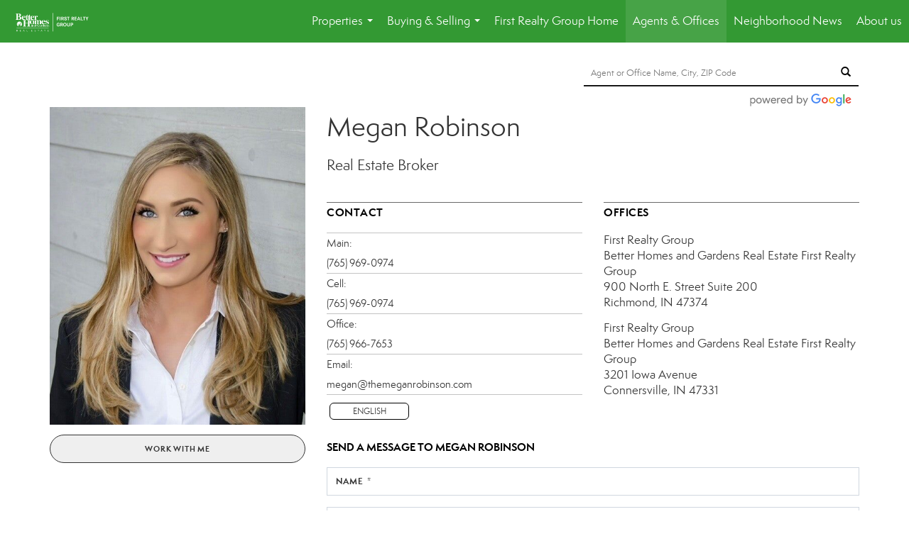

--- FILE ---
content_type: text/html; charset=UTF-8
request_url: https://bhgfrg.com/directory/agents/megan-robinson-1
body_size: 35529
content:
<!DOCTYPE html>
            <html lang="en-US">
            <head>
                <link href="https://images-static.moxiworks.com/static/images/br/bhg-realestate-parent/BHG_Green_RGB_16px.ico" rel="shortcut icon"/>                <meta name="viewport" content="width=device-width, initial-scale=1, shrink-to-fit=no" />      <meta http-equiv="X-UA-Compatible" content="IE=edge" />
      <meta name="format-detection" content="telephone=no"/>
      <meta http-equiv="content-type" content="text/html; charset=UTF-8" />
                                <link rel="preconnect" href="https://fonts.googleapis.com"> <link rel="preconnect" href="https://fonts.gstatic.com" crossorigin> <link href="https://fonts.googleapis.com/css2?family=Lato&display=swap" rel="stylesheet">                            <script type="text/javascript">
            var Branding = new Object();
            Branding.result_list = {"fonts":[{"name":"font_1","color":"#ffffff"},{"name":"font_2","color":"#bbbbbb"},{"name":"primary_body_font","color":"#0f2b52"},{"name":"secondary_body_font","color":"#333333"},{"name":"primary_background_font","color":"#ffffff"},{"name":"secondary_background_font","color":"#bbbbbb"},{"name":"highlight_contrast_font","color":"#ffffff"},{"name":"button_font","color":"#ffffff"}],"colors":[{"name":"primary_background_color","color":"#0f2b52"},{"name":"secondary_background_color","color":"#bbbbbb"},{"name":"tertiary_background_color","color":"#0f2b52"},{"name":"button_background_color","color":"#0f2b52"},{"name":"highlight_color_1","color":"#0f2b52"},{"name":"highlight_color_2","color":"#bbbbbb"}],"images":[{"url":"https:\/\/svc.moxiworks.com\/service\/v1\/branding\/images\/bright_willow\/bright_willow_blue-116x38.png","name":"LOGO_FOOTER_DARK"},{"url":"https:\/\/svc.moxiworks.com\/service\/v1\/branding\/images\/bright_willow\/bright_willow_blue-116x38.png","name":"LOGO_FOOTER_LIGHT"},{"url":"https:\/\/svc.moxiworks.com\/service\/v1\/branding\/images\/bright_willow\/bright_willow_blue-110x110.png","name":"LOGO_MAIN_DARK"},{"url":"https:\/\/svc.moxiworks.com\/service\/v1\/branding\/images\/bright_willow\/bright_willow_white-110x110.png","name":"LOGO_MAIN_LIGHT"},{"url":"https:\/\/svc.moxiworks.com\/service\/v1\/branding\/images\/bright_willow\/bright_willow_white-156x50.png","name":"LOGO_1"},{"url":"https:\/\/svc.moxiworks.com\/service\/v1\/branding\/images\/bright_willow\/bright_willow_blue-156x50.png","name":"LOGO_2"},{"url":"https:\/\/svc.moxiworks.com\/service\/v1\/branding\/images\/bright_willow\/bright_willow_blue-156x50.png","name":"LOGO_3"},{"url":"https:\/\/svc.moxiworks.com\/service\/v1\/branding\/images\/tcma\/touchCMA_notext-422x422.png","name":"LOGO_4"},{"url":"https:\/\/svc.moxiworks.com\/service\/v1\/branding\/images\/favicon.ico","name":"FAVICON"},{"url":"https:\/\/svc.moxiworks.com\/service\/v1\/branding\/images\/bright_willow\/map_house.png","name":"MAP_HOUSE"},{"url":"https:\/\/svc.moxiworks.com\/service\/v1\/branding\/images\/bright_willow\/map_house_highlight.png","name":"MAP_HOUSE_HIGHLIGHT"},{"url":"https:\/\/svc.moxiworks.com\/service\/v1\/branding\/images\/bright_willow\/map_house_open.png","name":"MAP_HOUSE_OPEN"},{"url":"https:\/\/svc.moxiworks.com\/service\/v1\/branding\/images\/bright_willow\/map_house_open_highlight.png","name":"MAP_HOUSE_OPEN_HIGHLIGHT"},{"url":"https:\/\/svc.moxiworks.com\/service\/v1\/branding\/images\/bright_willow\/map_house_sold.png","name":"MAP_HOUSE_SOLD"},{"url":"https:\/\/svc.moxiworks.com\/service\/v1\/branding\/images\/bright_willow\/map_house_sold_highlight.png","name":"MAP_HOUSE_SOLD_HIGHLIGHT"}],"tendril":"false","blog_url":"","favicons":"","site_url":"","blog_name":"","copyright":"&copy; 2026 MoxiWorks","hotjar_id":"","site_name":"moxiworks.com","aos_config":{"tagline":"Find the perfect home to bring your dreams to life.","aos_version":"new","language_search":true,"background_image":"https:\/\/images-static.moxiworks.com\/static\/images\/br\/bhg-realestate-parent\/BHGREacom_backgroundimage.png","show_office_image":false,"aos_agent_tab_name":"Agents","aos_staff_tab_name":"Staff","aos_office_tab_name":"Offices","fast_facts_team_name":"Team Members","aos_agent_tab_name_singular":"Agent","aos_staff_tab_name_singular":"Staff","aos_office_tab_name_singular":"Office"},"legal_name":"","twitter_id":"","url_app_ad":"https:\/\/mymoxi.bhgre.com","blog_domain":"","message_css":"https:\/\/svc.moxiworks.com\/service\/v1\/branding\/windermere\/message.css","site_domain":"moxiworks.com","support_url":"https:\/\/support.moxiworks.com\/hc\/en-us","url_app_cma":"https:\/\/present.bhgre.com","url_app_crm":"https:\/\/engage.bhgre.com","url_app_hub":"","url_app_svc":"https:\/\/svc.bhgre.com","brand_colors":[],"canny_config":[{"url":"https:\/\/base.bhgre.com\/feedback\/crm","class":"","title":"Feedback","app_id":"crm","target":"_blank","board_token":"31bc5ecf-73a5-54d2-7329-bfa0aa41b2fe"},{"url":"https:\/\/base.bhgre.com\/feedback\/talent","class":"","title":"Feedback","app_id":"talent","target":"_blank","board_token":"d875338f-e100-c1ae-140c-a8eaac535ca6"},{"url":"https:\/\/base.bhgre.com\/feedback\/impress","class":"","title":"Feedback","app_id":"impress","target":"_blank","board_token":"fe3cd63e-7822-40b1-d8bd-feca95cac076"},{"url":"https:\/\/base.bhgre.com\/feedback\/presentations","class":"","title":"Feedback","app_id":"presentations","target":"_blank","board_token":"8b94e82c-2ea6-c1f0-6209-4d7cdac5d224"},{"url":"https:\/\/base.bhgre.com\/feedback\/websites","class":"","title":"Feedback","app_id":"websites","target":"_blank","board_token":"b9b0ba07-213f-a61b-1808-26ec79d0fc0d"}],"chrome_title":"","display_name":"Better Homes and Gardens Real Estate First Realty Group","font_1_color":"#ffffff","font_2_color":"#bbbbbb","hotjar_brand":"","image_logo_1":"","image_logo_2":"","image_logo_3":"","image_logo_4":"https:\/\/images-static.moxiworks.com\/static\/images\/br\/tcma\/home_TouchCMA.png","promote_fbid":"597659901190258","url_app_base":"https:\/\/base.bhgre.com","api_key_pendo":"63e676fa-cc48-45c3-46c2-0cabbcd8774e","branding_host":"https:\/\/svc.moxiworks.com","dms_site_name":"","image_favicon":"https:\/\/images-static.moxiworks.com\/static\/images\/br\/bhg-realestate-parent\/BHG_Green_RGB_16px.ico","last_modified":"2026_01_19_19_57_02","search_config":{"modes":[{"type":"map","default":false},{"type":"list","default":false}],"dedupe":true,"sort_types":["1","2","10","9","5","6","3","4","13","14","11"],"search_type":"new","exclude_pending":true,"default_sort_type":"1","site_type_overrides":[{"settings":{"sort_types":["7","8","1","2","10","9","5","6","3","4","13","14","11","17,10","18,9"],"search_type":"new","default_sort_type":"7","search_default_ptypes":["1"]},"site_type":"present"}],"default_buffer_miles":"0.25","search_default_ptypes":["1","2","3","4","5","7","9"],"show_virtual_tour_icon":true,"show_virtual_tour_filter":true,"search_company_only_label":""},"search_styles":{},"support_email":"support@moxiworks.com","support_phone":"2063884789","url_wcma_help":"https:\/\/moxiworks.zendesk.com\/hc\/en-us","zavvie_config":{"api_key":null,"client_id":null,"allow_offers":true,"client_secret":null},"aos_agent_sort":"alphabetical_last","api_key_zillow":"X1-ZWz1e1d71hjnyj_4zss3","azure_metadata":"","bootstrap_urls":[{"url":"http:\/\/svc-devint.moxiworks.com\/service\/v1\/branding\/company\/1234567\/text_service_urls","name":"devint","environment":"devint"},{"url":"http:\/\/svc-qa.moxiworks.com\/service\/v1\/branding\/company\/1234567\/text_service_urls","name":"qa","environment":"qa"},{"url":"http:\/\/svc-st.moxiworks.com\/service\/v1\/branding\/company\/1234567\/text_service_urls","name":"staging","environment":"staging"},{"url":"http:\/\/svc.moxiworks.com\/service\/v1\/branding\/company\/1234567\/text_service_urls","name":"production","environment":"production"}],"buyside_config":{},"cas_facade_url":"https:\/\/svc.bhgre.com\/service\/v1\/auth","cma_help_links":[{"url":"http:\/\/moxiworks.zendesk.com\/hc\/en-us\/sections\/201069005-Moxi-Present-TouchCMA","class":"","title":"Homepage Help","module":"homepage","target":"_blank"},{"url":"http:\/\/support.moxiworks.com\/hc\/en-us\/articles\/215821223-Seller-Subject-Property-Screen-Overview","class":"","title":"Subject Help","module":"subject","target":"_blank"},{"url":"https:\/\/support.moxiworks.com\/hc\/en-us\/articles\/211209303-Search-Screen-Using-Specific-Search-Criteria","class":"","title":"Search Help","module":"search","target":"_blank"},{"url":"http:\/\/moxiworks.zendesk.com\/hc\/en-us\/articles\/204536909-Comps-Screen-Overview","class":"","title":"Comps Help","module":"comps","target":"_blank"},{"url":"http:\/\/moxiworks.zendesk.com\/hc\/en-us\/articles\/204538349-Estimate-Screen-Overview","class":"","title":"Estimates Help","module":"estimates","target":"_blank"},{"url":"https:\/\/support.moxiworks.com\/hc\/en-us\/categories\/200391145-Present","class":"","title":"Presentation Help","module":"presentation","target":"_blank"}],"cma_pdf_covers":[1,2,3,4,5],"dms_admin_role":"SiteManager","dms_site_roles":{"user":"role_users","agent":"role_agents","manager":"role_managers","view-all":"role_viewall","office-admin":"role_officeadmins","office-owner":"role_officeowners","region-admin":"role_regionadmins","company-admin":"role_companyadmins"},"image_rpt_logo":"https:\/\/images-static.moxiworks.com\/static\/images\/br\/clear-1x1.png","myaccount_name":"My Account","pres_lux_color":"#339933","tcma_nav_color":"#ffffff","test_attribute":"test_attribute","url_app_roster":"https:\/\/mymoxi.bhgre.com","admin_site_name":"Management  Utility","aos_office_sort":"alphabetical","bing_bypass_url":"https:\/\/svc.moxiworks.com\/service\/v1\/branding\/bypass\/bing\/1234567\/bing_bypass.js","cma_pdf_footers":[1,2,3,4,5],"cma_pdf_headers":[1,2,3,4,5],"crm_service_url":"https:\/\/engage.bhgre.com","dms_service_url":"","favicons_public":"","image_map_house":"https:\/\/svc.moxiworks.com\/service\/v1\/branding\/images\/bright_willow\/map_house.png","rpt_service_url":"https:\/\/svc.bhgre.com\/service\/rpt","username_suffix":"","analytics_config":{"products":[{"app_id":"default","settings":{"gtm_key":"GTM-TCPWRVF"}},{"app_id":"account_manager","settings":{"gtm_key":"GTM-TCPWRVF"}},{"app_id":"crm","settings":{"gtm_key":"GTM-MB46F9R"}},{"app_id":"impress","settings":{"gtm_key":"GTM-PQ2MRT4"}},{"app_id":"presentations","settings":{"gtm_key":"GTM-N2QCG2V"}},{"app_id":"talent","settings":{"gtm_key":"GTM-TZKVS4S"}},{"app_id":"websites","settings":{"gtm_key":"GTM-KPJC39H"}}],"gtm_brand_code":"BHG"},"auth_bullet_list":["Save your favorite listings","Save multiple home searches","Receive email updates when new homes hit the market"],"auth_logout_urls":"[\r\n  # lfmoxi.com\r\n  \"http:\/\/ppro.lfmoxi.com\/service\/v1\/cma\/logout.json\",\r\n  \"http:\/\/base.lfmoxi.com\/sessions\/logout.json\",\r\n  \"http:\/\/svc.lfmoxi.com\/sessions\/logout.json\",\r\n  \"http:\/\/account.lfmoxi.com\/logout.json\",\r\n  \"http:\/\/engage.lfmoxi.com\/sessions\/logout.json\",\r\n\r\n  # windermere.com\r\n  \"https:\/\/account.windermere.com\/logout.json\",\r\n  \"https:\/\/crm.windermere.com\/sessions\/logout.json\",\r\n  \"http:\/\/intranet.windermere.com\/logout.json\",\r\n  \"http:\/\/cma.windermere.com\/service\/v1\/cma\/logout.json\",\r\n  \"https:\/\/base.windermere.com\/sessions\/logout.json\",\r\n  \"https:\/\/svc.windermere.com\/service\/v1\/profile\/logout.json\",\r\n  \"https:\/\/svc.windermere.com\/service\/v1\/listing\/logout.json\",\r\n  \"https:\/\/svc.windermere.com\/service\/v1\/message\/logout.json\",\r\n  \"http:\/\/svc.windermere.com\/service\/v1\/cma\/logout.json\",\r\n  \"http:\/\/documents.windermere.com\/share\/page\/dologout\",\r\n  \"https:\/\/www.windermere.com\/logout.json\",\r\n  \"http:\/\/intranet.windermere.com\/logout.json\",\r\n  \"https:\/\/roster.windermere.com\/sessions\/logout.json\",\r\n\r\n\r\n  # moxiworks.com\r\n  \"http:\/\/documents.moxiworks.com\/share\/page\/dologout\",\r\n  \"http:\/\/engage.moxiworks.com\/sessions\/logout.json\",\r\n  \"http:\/\/present.moxiworks.com\/service\/v1\/cma\/logout.json\",\r\n  \"http:\/\/base.moxiworks.com\/sessions\/logout.json\",\r\n  \"http:\/\/intranet.moxiworks.com\/logout.json\",\r\n  \"http:\/\/moxiworks.com\/admin\/logout.json\",\r\n  \"http:\/\/account.moxiworks.com\/logout.json\",\r\n  \"http:\/\/crm.moxiworks.com\/sessions\/logout.json\",\r\n  \"http:\/\/base.moxiworks.com\/sessions\/logout.json\",\r\n  \"http:\/\/svc.moxiworks.com\/service\/v1\/cma\/logout.json\",\r\n  \"http:\/\/svc.moxiworks.com\/service\/v1\/profile\/logout.json\",\r\n  \"http:\/\/svc.moxiworks.com\/service\/v1\/listing\/logout.json\",\r\n  \"http:\/\/svc.moxiworks.com\/service\/v1\/message\/logout.json\",\r\n  \"http:\/\/roster.moxiworks.com\/sessions\/logout.json\",\r\n  \"http:\/\/my.moxiworks.com\/sessions\/logout.json\",\r\n\r\n  # auth\r\n  \"https:\/\/svc-cb.touchcma.com\/service\/v1\/auth\/sessions\/logout.json\",\r\n  \"https:\/\/svc-cbrb.touchcma.com\/service\/v1\/auth\/sessions\/logout.json\",\r\n  \"https:\/\/svc.lfmoxi.com\/service\/v1\/auth\/sessions\/logout.json\",\r\n  \"https:\/\/svc.windermere.com\/service\/v1\/auth\/sessions\/logout.json\"\r\n]","background_color":"#339933","banner_image_url":"https:\/\/images-static.moxiworks.com\/static\/images\/br\/clear_bar-800x70.png","chrome_proxy_key":"","cma_pdf_versions":[1],"domain_store_url":"http:\/\/shopdomains.moxiworks.com\/","flyer_disclaimer":"","hub_redirect_url":"","image_acom_logos":[{"id":"1","name":"Light Background Logo","active":"true","small_image_url":"https:\/\/images.cloud.realogyprod.com\/offices\/BHG\/P00400000FDdqRN8Xm6C0DZnH2aw1OxMBC6CZlmN\/logos\/P01600000FjksUBixrWJoJoKotdYagR8XMYY785w.jpg?width=500","standard_image_url":"https:\/\/images.cloud.realogyprod.com\/offices\/BHG\/P00400000FDdqRN8Xm6C0DZnH2aw1OxMBC6CZlmN\/logos\/P01600000FjksUBixrWJoJoKotdYagR8XMYY785w.jpg?width=500","picker_background_color":""},{"id":"2","name":"Dark Background Logo","active":"true","small_image_url":"https:\/\/images.cloud.realogyprod.com\/offices\/BHG\/P00400000FDdqRN8Xm6C0DZnH2aw1OxMBC6CZlmN\/logos\/P01600000FjksRKnPnam6ZnRKpOeESdhPKwMZ6R5.jpg?width=500","standard_image_url":"https:\/\/images.cloud.realogyprod.com\/offices\/BHG\/P00400000FDdqRN8Xm6C0DZnH2aw1OxMBC6CZlmN\/logos\/P01600000FjksRKnPnam6ZnRKpOeESdhPKwMZ6R5.jpg?width=500","picker_background_color":""}],"image_email_logo":"https:\/\/images.cloud.realogyprod.com\/offices\/BHG\/P00400000FDdqRN8Xm6C0DZnH2aw1OxMBC6CZlmN\/logos\/P01600000FjksUBixrWJoJoKotdYagR8XMYY785w.jpg?width=500","image_open_house":"https:\/\/svc.moxiworks.com\/service\/v1\/branding\/images\/open_house_icon.png","nn_primary_color":"#339933","perm_role_groups":[{"id":"g-company-admin","name":"Company Admin"},{"id":"g-region-admin","name":"Region Admin"},{"id":"g-office-admin","name":"Office Admin"},{"id":"g-user","name":"User"},{"id":"g-view-all","name":"View All"}],"search_pin_color":"#0f2b52","store_legal_name":"MoxiWorks LLC","terms_of_use_url":"https:\/\/moxiworks.com\/terms-of-use\/","url_profile_edit":"https:\/\/mymoxi.bhgre.com","api_key_brytecore":{},"api_key_walkscore":"","button_font_color":"#ffffff","chat_allowed_days":[],"cma_default_style":"","cma_view_url_root":"https:\/\/present.bhgre.com","crm_primary_color":"#339933","ecomm_allow_porch":"false","facebook_page_url":"","font_face_primary":"'Lato', 'Helvetica Neue', Helvetica, Arial, sans-serif","google_bypass_url":"https:\/\/svc.moxiworks.com\/service\/v1\/branding\/bypass\/google\/1234567\/google_bypass.js","highlight_color_1":"#a0ae50","highlight_color_2":"#39a0a5","image_acom_header":"https:\/\/images.cloud.realogyprod.com\/offices\/BHG\/P00400000FDdqRN8Xm6C0DZnH2aw1OxMBC6CZlmN\/logos\/P01600000FjksRKnPnam6ZnRKpOeESdhPKwMZ6R5.jpg?width=500","locales_available":{"locales":[{"en-US":{"name":"US English","abbreviation":"EN","display_name":"English","wpml_language_code":"en","native_display_name":"English"}}],"default_locale":"en-US"},"pres_default_mode":"present","rpt_email_enabled":"false","search_icon_color":"#339933","search_link_color":"#339933","sm_latest_version":"2.0.0","static_image_host":"https:\/\/images-static.moxiworks.com\/static","upvoty_agent_uuid":"","agent_sites_colors":[],"agent_sites_images":{"homepage_default":"https:\/\/images-static.moxiworks.com\/static\/images\/br\/bhg-realestate-parent\/bhgre_homepage-03032022.png","directory_default":"","homepage_text_color":"","homepage_background_effect":""},"agent_sites_themes":[{"id":"responsive","name":"Responsive","layouts":["Default","LargeImage"],"move_easy":false,"ssl_default_on":true,"search_versions":[{"id":"moxi-search","name":"New Search"}],"search_engine_index":false}],"api_key_testflight":"fad3c96afad6d90bd2eabc693f37f0db_MTcwMzk2MjAxMi0xMi0yOCAxMjozOTowOC4xMTk2OTc","buyside_auth_token":"","chrome_help_widget":"true","cma_allowed_styles":"","cma_document_alias":"Presentation","cma_onesheet_alias":"Onesheet","company_utm_source":"","display_short_name":"Better Homes and Gardens Real Estate First Realty Group","ecomm_allow_zillow":"true","ecomm_color_footer":"","ecomm_color_header":"","ecomm_email_domain":"","entity_palette_acl":[{"*":"allow"}],"from_email_address":"mail-service@platform.moxiworks.com","info_email_address":"info@windermere.com","listing_image_host":"https:\/\/i16.moxi.onl","local_logic_config":{},"nn_secondary_color":"#a4cd55","pres_buyside_color":"#339933","pres_default_route":"web","pres_share_enabled":"false","privacy_policy_url":"https:\/\/moxiworks.com\/privacy-policy\/","store_display_name":"Better Homes and Gardens Real Estate First Realty Group","tcma_guest_account":"guest1","upvoty_agent_uuids":[],"wcma_contact_email":"support@moxiworks.com","aos_language_search":"false","api_key_places_tcma":"AIzaSyAuHpd3yatlp6VBiTw3NapRn5PhNsKYiBY","campaign_lead_route":"","chrome_footer_links":[{"url":"mailto:support@moxiworks.com","class":"","title":"Contact","app_id":"contact","target":""},{"url":"https:\/\/base.bhgre.com\/docs\/tos","class":"","title":"Terms of Service","app_id":"terms","target":""},{"url":"https:\/\/base.bhgre.com\/docs\/privacy","class":"","title":"Privacy","app_id":"privacy","target":""}],"cma_authoring_color":"#5092d3","cma_pres_background":"","cma_pres_line_color":"","default_agent_image":{"title":"NOIMAGE","caption":null,"raw_url":"https:\/\/i16.moxi.onl\/img-pr\/i\/b7d976b71c3fe96cd8568fab3899157c74cb7d1b\/0_2_raw.jpg","full_url":"https:\/\/i16.moxi.onl\/img-pr\/i\/b7d976b71c3fe96cd8568fab3899157c74cb7d1b\/0_2_full.jpg","small_url":"https:\/\/i16.moxi.onl\/img-pr\/i\/b7d976b71c3fe96cd8568fab3899157c74cb7d1b\/0_2_small.jpg","thumb_url":"https:\/\/i16.moxi.onl\/img-pr\/i\/b7d976b71c3fe96cd8568fab3899157c74cb7d1b\/0_2_thumb.jpg","description":null,"gallery_url":"https:\/\/i16.moxi.onl\/img-pr\/i\/b7d976b71c3fe96cd8568fab3899157c74cb7d1b\/0_2_gallery.jpg"},"forms_ui_icon_color":"#39a0a5","hub_link_font_color":"#339933","owner_email_address":"","palette_description":"","pres_nav_disclaimer":"","present_cbx_enabled":"false","roster_app_contexts":[{"id":"document-management-system","name":"DMS","require-presence-of":"dms_service_url"},{"id":"wms-marketing-pages","name":"Intranet Pages"},{"id":"wms-marketing","name":"Intranet Admin"},{"id":"wms-svc-cma","name":"CMA"},{"id":"account-manager","name":"Account Manager"},{"id":"crm","name":"CRM"},{"id":"reports","name":"Reports"},{"id":"listing-analytics","name":"Listing Analytics"}],"sales_email_address":"support@moxiworks.com","search_button_color":"#339933","tcma_latest_version":"2.5.10","url_account_manager":"https:\/\/mymoxi.bhgre.com","url_wcma_edit_agent":"","wootric_account_key":"","auth_associate_agent":{"value":true,"success_message":"Account created successfully!<br><br>Welcome to My Account! Get started by creating custom home searches and saving your favorite homes!<br><br>We've taken the liberty of associating you with %%display_name%% so you can collaborate with them on any of your favorite homes and easily contact them.<br><br>Happy house hunting!"},"brokerage_disclaimer":"","chrome_enable_search":"true","chrome_logo_link_url":"[\r\n  {\r\n    \"key\": \"presentations\",\r\n    \"url\": \"https:\/\/present.bhgre.com\/service\/cma\/wcma\"\r\n  }\r\n]","chrome_partner_links":[{"img":"https:\/\/images-static.moxiworks.com\/static\/images\/br\/partners\/knack_logo-200x59.jpg","url":"https:\/\/go.moxiworks.com\/MoxiWorks\/knackshops","class":"","title":"KNACK","target":"_blank","description":"Send exceptional, customized gifts to clients and colleagues with help from a dedicated account specialist."},{"img":"https:\/\/images-static.moxiworks.com\/static\/images\/br\/partners\/offrs-logo-on-white-178x100.png","url":"https:\/\/go.moxiworks.com\/MoxiWorks\/Offrs","class":"","title":"Offrs","target":"_blank","description":"Offrs.com generates listing leads for agents and brokers leveraging predictive analytics and lead conversion marketing."},{"img":"https:\/\/images-static.moxiworks.com\/static\/images\/br\/partners\/QuickBooks-Logo-Preferred-200x42.png","url":"https:\/\/go.moxiworks.com\/moxi-engage\/QBSE","class":"","title":"QuickBooks Self-Employed","target":"_blank","description":"The accounting app for real estate agents who want to set themselves up for financial success. Users find an average of $4,340 in tax savings per year."}],"cma_home_header_type":"","cma_pdf_orientations":["portrait"],"default_useful_links":[],"ecomm_color_palettes":[{"name":"Distinctive Collection","active":true,"agent_sites_font_face":"'Cinzel', 'Assistant', Helvetica, Arial, sans-serif","agent_sites_head_append_raw":"<link rel=\"preconnect\" href=\"https:\/\/fonts.googleapis.com\"> <link rel=\"preconnect\" href=\"https:\/\/fonts.gstatic.com\" crossorigin> <link href=\"https:\/\/fonts.googleapis.com\/css2?family=Assistant&family=Cinzel&display=swap\" rel=\"stylesheet\">","agent_sites_header_background_color":"#636466","background_color":"#000000","background_color_primary":"#000000","background_color_secondary":"#000000","background_color_tertiary":"#000000","cma_pdf_content_font_color":"#000000","cma_pdf_font_face_primary":"'Cinzel'","cma_pdf_font_face_primary_lux":"'Cinzel'","cma_pdf_font_face_secondary":"'Assistant'","cma_pdf_font_face_secondary_lux":"'Assistant'","cma_pdf_head_append_raw":"<link rel=\"preconnect\" href=\"https:\/\/fonts.googleapis.com\"> <link rel=\"preconnect\" href=\"https:\/\/fonts.gstatic.com\" crossorigin> <link href=\"https:\/\/fonts.googleapis.com\/css2?family=Assistant&family=Cinzel&display=swap\" rel=\"stylesheet\">","cma_pdf_heading_font_color":"#000000","cma_pdf_title_font_color":"#5F6062","cma_pres_head_append_raw":"<link rel=\"preconnect\" href=\"https:\/\/fonts.googleapis.com\"> <link rel=\"preconnect\" href=\"https:\/\/fonts.gstatic.com\" crossorigin> <link href=\"https:\/\/fonts.googleapis.com\/css2?family=Assistant&family=Cinzel&display=swap\" rel=\"stylesheet\">","email_element_background_color":"#000000","email_headings_font_color":"#FFFFFF","font_face_primary":"'Cinzel', 'Assistant',  Helvetica, Arial, sans-serif","html_head_append_raw":"<link rel=\"preconnect\" href=\"https:\/\/fonts.googleapis.com\"> <link rel=\"preconnect\" href=\"https:\/\/fonts.gstatic.com\" crossorigin> <link href=\"https:\/\/fonts.googleapis.com\/css2?family=Assistant&family=Cinzel&display=swap\" rel=\"stylesheet\">","image_acom_header":"https:\/\/images-static.moxiworks.com\/static\/images\/br\/bhg-realestate-parent\/DC_Light_Bkgd_1280x600.png","image_acom_header_alt":"https:\/\/images-static.moxiworks.com\/static\/images\/br\/bhg-realestate-parent\/DC_Dark_Bkgd_1280x600.png","image_acom_header_logos":[{"id":"1","name":"Light Background Logo","active":"true","small_image_url":"http:\/\/m.bhgrealestate.com\/1103i0\/3p62wwz3qbnz4ytt9v7qkkjys5i","standard_image_url":"http:\/\/m.bhgrealestate.com\/1103i0\/3p62wwz3qbnz4ytt9v7qkkjys5i","picker_background_color":""},{"id":"2","name":"Dark Background Logo","active":"true","small_image_url":"http:\/\/m.bhgrealestate.com\/1103i0\/3p62wwz3qbnz4ytt9v7qkkjys5i","standard_image_url":"http:\/\/m.bhgrealestate.com\/1103i0\/3p62wwz3qbnz4ytt9v7qkkjys5i","picker_background_color":""}],"image_cma_pdf_logo_header":"https:\/\/images-static.moxiworks.com\/static\/images\/br\/bhg-realestate-parent\/DC_Light_Bkgd_1280x600.png","image_cma_pdf_logo_header_light":"https:\/\/images-static.moxiworks.com\/static\/images\/br\/bhg-realestate-parent\/DC_Dark_Bkgd_1280x600.png","palette_allowed_products":["*","agent","presentations"],"pres_block_background_color":"#000000","pres_block_text_color":"#FFFFFF","pres_chart_bar_color":"#5F6062","pres_splash_page_background_color":"#000000","pres_splash_page_text_color":"#5F6062","slide_font_face_primary":"'Cinzel',  Helvetica, Arial, sans-serif","slide_font_face_primary_lux":"'Cinzel', Helvetica, Arial, sans-serif","slide_font_face_secondary":"'Assistant',  Helvetica, Arial, sans-serif","slide_font_face_secondary_lux":"'Assistant',  Helvetica, Arial, sans-serif","uuid":"504b6ba0-e10c-0139-6c6b-5254000a4153"}],"ecomm_email_provider":"","email_logo_max_width":"","entity_palette_rules":[],"html_head_append_raw":"<link rel=\"preconnect\" href=\"https:\/\/fonts.googleapis.com\"> <link rel=\"preconnect\" href=\"https:\/\/fonts.gstatic.com\" crossorigin> <link href=\"https:\/\/fonts.googleapis.com\/css2?family=Lato&display=swap\" rel=\"stylesheet\">","hub_thumb_font_color":"#ffffff","hub_title_font_color":"#000000","image_acom_logo_dark":"https:\/\/images.cloud.realogyprod.com\/offices\/BHG\/P00400000FDdqRN8Xm6C0DZnH2aw1OxMBC6CZlmN\/logos\/P01600000FjksUBixrWJoJoKotdYagR8XMYY785w.jpg?width=500","image_email_logo_alt":"https:\/\/images.cloud.realogyprod.com\/offices\/BHG\/P00400000FDdqRN8Xm6C0DZnH2aw1OxMBC6CZlmN\/logos\/P01600000FjksUBixrWJoJoKotdYagR8XMYY785w.jpg?width=500","image_favicon_public":"https:\/\/images-static.moxiworks.com\/static\/images\/br\/bhg-realestate-parent\/BHG_Green_RGB_16px.ico","image_logo_main_dark":"","image_map_house_open":"https:\/\/svc.moxiworks.com\/service\/v1\/branding\/images\/bright_willow\/map_house_open.png","image_map_house_sold":"https:\/\/svc.moxiworks.com\/service\/v1\/branding\/images\/bright_willow\/map_house_sold.png","image_open_house_url":"https:\/\/svc.moxiworks.com\/service\/v1\/branding\/images\/open_house_icon.png","listing_switch_porch":"false","mortgage_module_type":"default","pres_chart_bar_color":"#636466","zip_autocomplete_url":"https:\/\/svc.moxiworks.com\/service\/v1\/branding\/autocomplete\/zip\/1234567\/autocomplete.js","agent_sites_font_face":"'Semplicita Pro', Helvetica, Arial, sans-serif","background_color_dark":"#5092d3","chrome_auth_proxy_url":"","cma_application_title":"MoxiPresent","cma_footer_background":"","cma_header_background":"","cma_pres_border_color":"#ffffff","cma_tab_on_background":"","crm_application_title":"MoxiEngage","ecomm_allow_moxi_lead":"false","email_logo_max_height":"","image_acom_header_alt":"https:\/\/images.cloud.realogyprod.com\/offices\/BHG\/P00400000FDdqRN8Xm6C0DZnH2aw1OxMBC6CZlmN\/logos\/P01600000FjksUBixrWJoJoKotdYagR8XMYY785w.jpg?width=500","image_acom_logo_light":"https:\/\/images.cloud.realogyprod.com\/offices\/BHG\/P00400000FDdqRN8Xm6C0DZnH2aw1OxMBC6CZlmN\/logos\/P01600000FjksRKnPnam6ZnRKpOeESdhPKwMZ6R5.jpg?width=500","image_logo_main_light":"","image_pres_cover_logo":"https:\/\/images.cloud.realogyprod.com\/offices\/BHG\/P00400000FDdqRN8Xm6C0DZnH2aw1OxMBC6CZlmN\/logos\/P01600000FjksUBixrWJoJoKotdYagR8XMYY785w.jpg?width=500","local_logic_sdk_token":"","pres_block_text_color":"#ffffff","pres_costs_disclaimer":"","presentation_logo_url":"https:\/\/images-static.moxiworks.com\/static\/images\/br\/moxi\/MoxiPresent_logo_darkBG-300x59.png","search_default_ptypes":"1","search_pin_font_color":"#ffffff","show_buyer_commission":"true","show_phone_compliance":"true","store_display_address":"815 Western Avenue, Seattle, WA 98104","tcma_subscription_url":"https:\/\/moxiworks.com","user_branding_allowed":"false","xpressdocs_company_id":"","agent_sites_disclaimer":"<p>&nbsp;<\/p>\r\n\r\n<p>&copy;2022 Better Homes and Gardens Real Estate LLC. All rights reserved. Better Homes and Gardens&reg; and the Better Homes and Gardens Real Estate logo are registered service marks owned by Meredith Operations Corporation and licensed to Better Homes and Gardens Real Estate LLC. Better Homes and Gardens Real Estate LLC fully supports the principles of the&nbsp;Fair Housing Act&nbsp;and the Equal Opportunity Act. Each franchise is independently owned and operated. Listing information is deemed reliable but is not guaranteed accurate.<\/p>","agent_sites_icon_color":"#339933","agent_sites_line_color":"#333333","api_key_eppraisal_name":"","chrome_application_url":"https:\/\/base.bhgre.com","chrome_auth_ifl_config":"{error_msg: \"Forgot your username? Try an email address associated with your account. Forgot your password? Click the 'Reset Password' link on the password entry screen that appears after you have entered your username or email, and we will send a new password to your email address. For further assistance, contact our support team Monday through Friday, 8:30am to 5pm Pacific time by submitting a request at https:\/\/support.moxiworks.com, or you can reach out via chat.\"}","chrome_enabled_modules":[{"nav":"true","url":"","type":"link","class":"","title":"Hub","app_id":"hub","target":"","page_id":"hub","priority":"0"},{"nav":"true","url":"https:\/\/present.bhgre.com\/service\/cma\/wcma","type":"link","class":"","title":"Present","app_id":"presentations","target":"","priority":"0"},{"nav":"true","url":"https:\/\/engage.bhgre.com","type":"link","class":"","title":"Engage","app_id":"crm","target":"","priority":"0"},{"nav":"true","url":"https:\/\/svc.bhgre.com\/service\/v1\/auth\/intranet_sessions\/agent_site","type":"link","class":"","title":"My Website","app_id":"agent_website","target":"_blank","priority":"0"},{"nav":"true","url":"https:\/\/realogy.imprev.net\/omc\/oauthLogin.ipv?provider=moxiworks&siteCode=MOXIWORKSBRANDING&company_uuid=4171225","type":"link","class":"","title":"Impress","app_id":"impress","target":"_blank","priority":"0"},{"nav":"true","url":"https:\/\/auth.rise.moxiworks.com\/sso\/oauth2\/first_realty_group","type":"link","class":"","title":"RISE","app_id":"rise","target":"_blank","priority":"0"},{"nav":"true","url":"","type":"link","class":"","title":"Help","app_id":"help","target":"","page_id":"help","priority":"0"},{"nav":"true","url":"https:\/\/promote.moxiworks.com\/","type":"link","class":"","title":"Promote","app_id":"my_ads","target":"blank","priority":"0"},{"nav":"true","url":"https:\/\/base.bhgre.com\/directory","type":"link","class":"","title":"Directory","app_id":"directory","priority":"1"},{"nav":"true","url":"","type":"link","class":"","title":"Pages","app_id":"pages","target":"","priority":"0"},{"nav":"true","url":"","type":"more","class":"","title":"More","app_id":"more","target":"","priority":"0"},{"nav":"true","type":"menu","class":"","title":"","app_id":"user","target":"","children":[{"nav":"true","url":"","type":"link","class":"","title":"Account Settings","app_id":"settings","target":""},{"nav":"true","url":"https:\/\/engage.bhgre.com\/content-admin\/campaigns\/list","type":"link","class":"","title":"Campaign Content Admin","app_id":"brokerage_campaign_content","target":""},{"nav":"false","url":"https:\/\/engage.bhgre.com\/content-admin\/office-campaigns","type":"link","class":"","title":"Office Content Admin","app_id":"office_campaign_content","target":""},{"nav":"true","url":"https:\/\/base.bhgre.com\/links","type":"link","class":"","title":"External Links","app_id":"external_links","target":""},{"nav":"true","url":"https:\/\/mymoxi.bhgre.com\/admin","type":"link","class":"","title":"Manage Company","app_id":"manage_company_only","target":""},{"nav":"true","url":"https:\/\/mymoxi.bhgre.com\/admin","type":"link","class":"","title":"Manage Office","app_id":"manage_office_only","target":""},{"nav":"true","url":"https:\/\/mymoxi.bhgre.com\/admin","type":"link","class":"","title":"Manage Region","app_id":"manage_region_only","target":""},{"nav":"true","url":"https:\/\/mymoxi.bhgre.com\/admin","type":"link","class":"","title":"Manage Organization","app_id":"manage_organization_only","target":""},{"nav":"true","url":"\/admin","type":"link","class":"","title":"Hub Admin","app_id":"cms_admin","target":"","page_id":"admin"},{"nav":"true","url":"https:\/\/present.bhgre.com\/service\/cma\/wcma\/en\/present\/admin","type":"link","class":"","title":"Presentation Admin","app_id":"onesheet_admin","target":""},{"nav":"false","url":"#","data":{"target":"#agent-website-modal","toggle":"modal"},"type":"link","class":"","title":"Website","app_id":"agent_website","target":""},{"nav":"true","url":"","type":"link","class":"","title":"Logout","app_id":"logout","target":""}],"priority":"0"},{"nav":"true","url":"","type":"text","class":"","title":"","app_id":"search","target":"","priority":"0"}],"chrome_initial_app_url":"[\r\n  {\r\n    \"key\": \"presentations\",\r\n    \"url\": \"https:\/\/present.bhgre.com\/service\/cma\/wcma\"\r\n  }\r\n]","chrome_logo_breakpoint":"","chrome_logo_max_height":"","chrome_menu_font_color":"#333333","cma_top_nav_background":"{ \"type\":\"solid\", \"color\":\"#000000\" }","cma_top_nav_font_color":"#ffffff","company_lead_source_sm":"Better Homes and Gardens Real Estate First Realty Group","default_user_image_url":"https:\/\/i16.moxi.onl\/img-pr\/i\/b7d976b71c3fe96cd8568fab3899157c74cb7d1b\/0_2_raw.jpg","external_key_leadingre":"","from_email_address_crm":"mail-service@platform.moxiworks.com","hub_heading_font_color":"#000000","image_email_logo_store":"https:\/\/images.cloud.realogyprod.com\/offices\/BHG\/P00400000FDdqRN8Xm6C0DZnH2aw1OxMBC6CZlmN\/logos\/P01600000FjksUBixrWJoJoKotdYagR8XMYY785w.jpg?width=500","image_logo_footer_dark":"","image_pres_header_logo":"https:\/\/images.cloud.realogyprod.com\/offices\/BHG\/P00400000FDdqRN8Xm6C0DZnH2aw1OxMBC6CZlmN\/logos\/P01600000FjksUBixrWJoJoKotdYagR8XMYY785w.jpg?width=500","image_wcma_logo_header":"https:\/\/images-static.moxiworks.com\/static\/images\/br\/clear-1x1.png","rpt_element_font_color":"#ffffff","show_fair_housing_logo":"true","tcma_font_face_primary":"Helvetica","agent_sites_added_fonts":[],"agent_sites_header_type":"","aos_office_profile_sort":"","api_key_eppraisal_value":"","body_font_color_primary":"#000000","browser_upgrade_message":"To get the best possible experience using this and other websites please upgrade to a newer web browser. Newer browsers have important security updates and are generally better optimized for fast performance with modern websites. You will be able to transfer any bookmarks or favorites you have saved. Click on one of the icons below to be taken to the free download page for the selected browser.","button_background_color":"#339933","button_hover_font_color":"#ffffff","chrome_auth_title_color":"#000000","chrome_header_font_size":"18px","chrome_header_logo_path":"https:\/\/images.cloud.realogyprod.com\/offices\/BHG\/P00400000FDdqRN8Xm6C0DZnH2aw1OxMBC6CZlmN\/logos\/P01600000FjksRKnPnam6ZnRKpOeESdhPKwMZ6R5.jpg?width=500","cities_autocomplete_url":"https:\/\/svc.moxiworks.com\/service\/v1\/branding\/autocomplete\/cities\/1234567\/autocomplete.js","cma_pdf_head_append_raw":"<link rel=\"preconnect\" href=\"https:\/\/fonts.googleapis.com\"> <link rel=\"preconnect\" href=\"https:\/\/fonts.gstatic.com\" crossorigin> <link href=\"https:\/\/fonts.googleapis.com\/css2?family=Lato&display=swap\" rel=\"stylesheet\">","cma_pdf_version_default":"1","company_lead_source_web":"Better Homes and Gardens Real Estate First Realty Group","ecomm_allow_custom_logo":"false","ecomm_image_header_logo":"","ecomm_image_signup_logo":"https:\/\/images-static.moxiworks.com\/static\/images\/br\/tcma\/logo_white_trans_bg.png","email_button_font_color":"#ffffff","enable_ml_zap_migration":"true","flyer_allowed_templates":["portrait_01","portrait_02","portrait_03","portrait_04","portrait_05","landscape_01","landscape_02"],"from_email_address_tcma":"mail-service@platform1.moxiworks.com","highlight_slide_color_1":"#a0ae50","image_acom_footer_logos":[{"class":"","link_href":"","link_target":"_blank","small_image_url":"https:\/\/images-static.moxiworks.com\/static\/images\/br\/images\/eho-89x83.png","standard_image_url":"https:\/\/images-static.moxiworks.com\/static\/images\/br\/images\/eho-89x83.png"},{"class":"","link_href":"","link_target":"_blank","small_image_url":"https:\/\/images-static.moxiworks.com\/static\/images\/br\/images\/realtor_white-71x83.png","standard_image_url":"https:\/\/images-static.moxiworks.com\/static\/images\/br\/images\/realtor_white-71x83.png"}],"image_acom_header_logos":[{"id":"1","name":"Light Background Logo","active":"true","small_image_url":"https:\/\/images.cloud.realogyprod.com\/offices\/BHG\/P00400000FDdqRN8Xm6C0DZnH2aw1OxMBC6CZlmN\/logos\/P01600000FjksUBixrWJoJoKotdYagR8XMYY785w.jpg?width=500","standard_image_url":"https:\/\/images.cloud.realogyprod.com\/offices\/BHG\/P00400000FDdqRN8Xm6C0DZnH2aw1OxMBC6CZlmN\/logos\/P01600000FjksUBixrWJoJoKotdYagR8XMYY785w.jpg?width=500","picker_background_color":""},{"id":"2","name":"Dark Background Logo","active":"true","small_image_url":"https:\/\/images.cloud.realogyprod.com\/offices\/BHG\/P00400000FDdqRN8Xm6C0DZnH2aw1OxMBC6CZlmN\/logos\/P01600000FjksRKnPnam6ZnRKpOeESdhPKwMZ6R5.jpg?width=500","standard_image_url":"https:\/\/images.cloud.realogyprod.com\/offices\/BHG\/P00400000FDdqRN8Xm6C0DZnH2aw1OxMBC6CZlmN\/logos\/P01600000FjksRKnPnam6ZnRKpOeESdhPKwMZ6R5.jpg?width=500","picker_background_color":""}],"image_acom_header_small":"https:\/\/images.cloud.realogyprod.com\/offices\/BHG\/P00400000FDdqRN8Xm6C0DZnH2aw1OxMBC6CZlmN\/logos\/P01600000FjksRKnPnam6ZnRKpOeESdhPKwMZ6R5.jpg?width=500","image_logo_footer_light":"","luxuryColorVerticalLogo":"https:\/\/images.cloud.realogyprod.com\/offices\/BHG\/P00400000FDdqRN8Xm6C0DZnH2aw1OxMBC6CZlmN\/logos\/P01600000FxvLkqQWhiUmO0UkjtjRj93dSsswBjH.jpg","luxuryWhiteVerticalLogo":"https:\/\/images.cloud.realogyprod.com\/offices\/BHG\/P00400000FDdqRN8Xm6C0DZnH2aw1OxMBC6CZlmN\/logos\/P01600000FxvLrptvG8mG3RUI6gevN9FwpCTBeKG.jpg","perm_v2_contexts_online":{"dms":false,"hub":false,"www":false,"perm":false,"engage":false,"roster":false,"present":false,"reports":false},"pres_listing_disclaimer":"All information provided is deemed reliable but is not guaranteed and should be independently verified.","pres_pricing_disclaimer":"","roster_collect_language":"true","roster_new_user_message":"","site_lead_routing_rules":{},"slide_font_face_primary":"'Lato', 'Helvetica Neue', Helvetica, Arial, sans-serif","states_autocomplete_url":"https:\/\/svc.moxiworks.com\/service\/v1\/branding\/autocomplete\/states\/1234567\/autocomplete.js","agent_sites_use_listtrac":"true","api_key_google_analytics":"UA-55843484-1","background_color_primary":"#339933","chrome_auth_title_header":"Better Homes and Gardens Real Estate First Realty Group","chrome_footer_background":"{ \"type\":\"solid\", \"color\":\"#636466\"}","chrome_footer_font_color":"#ffffff","chrome_header_background":"{ \"type\":\"solid\", \"color\":\"#636466\"}","chrome_header_font_color":"#ffffff","chrome_help_widget_color":"#bd3859","cma_button_on_background":"","cma_pdf_accent_bar_color":"","cma_pdf_title_font_color":"#339933","cma_pres_button_on_color":"","cma_pres_data_font_color":"#ffffff","cma_pres_head_append_raw":"<link rel=\"preconnect\" href=\"https:\/\/fonts.googleapis.com\"> <link rel=\"preconnect\" href=\"https:\/\/fonts.gstatic.com\" crossorigin> <link href=\"https:\/\/fonts.googleapis.com\/css2?family=Lato&display=swap\" rel=\"stylesheet\">","cma_pres_home_icon_color":"#ffffff","cma_pres_nav_arrow_color":"#ffffff","cma_pres_scrollbar_color":"","company_intranet_site_id":"","crm_allowed_sync_sources":[{"key":"gmail","title":"Gmail"}],"default_office_image_url":"https:\/\/images-static.moxiworks.com\/static\/images\/br\/office-placeholder-200x161.png","email_content_font_color":"#000000","forms_ui_flag_brand_icon":"https:\/\/images-static.moxiworks.com\/static\/images\/br\/bhg-realestate-parent\/BHGRE_logo_Darkbg.png","forms_ui_highlight_color":"#339933","hub_thumb_inv_font_color":"#339933","image_cma_pdf_flyer_logo":"https:\/\/images.cloud.realogyprod.com\/offices\/BHG\/P00400000FDdqRN8Xm6C0DZnH2aw1OxMBC6CZlmN\/logos\/P01600000FjksUBixrWJoJoKotdYagR8XMYY785w.jpg?width=500","image_cma_pdf_logo_cover":"https:\/\/images.cloud.realogyprod.com\/offices\/BHG\/P00400000FDdqRN8Xm6C0DZnH2aw1OxMBC6CZlmN\/logos\/P01600000FjksUBixrWJoJoKotdYagR8XMYY785w.jpg?width=500","image_cma_pdf_logo_light":"https:\/\/images.cloud.realogyprod.com\/offices\/BHG\/P00400000FDdqRN8Xm6C0DZnH2aw1OxMBC6CZlmN\/logos\/P01600000FjksRKnPnam6ZnRKpOeESdhPKwMZ6R5.jpg?width=500","palette_allowed_products":["*","agent","presentations"],"pres_force_default_route":"true","pres_onesheet_disclaimer":"","pres_share_email_enabled":"true","search_button_font_color":"#ffffff","store_from_email_address":"mail-service@platform.moxiworks.com","tcma_font_face_secondary":"Verdana","agent_sites_allowed_types":["Agent Team Website"],"background_color_tertiary":"#339933","body_font_color_secondary":"#333333","cma_button_off_background":"","cma_pdf_branded_box_color":"#339933","cma_pdf_font_face_primary":"Lato","cma_pdf_header_background":"{ \"type\":\"solid\", \"color\":\"transparent\" }","cma_pdf_title_font_weight":"","cma_pres_button_off_color":"","cma_pres_chart_grid_color":"#ffffff","cma_pres_label_font_color":"#ffffff","cma_pres_scrollrail_color":"","cma_pres_slide_background":"","cma_pres_title_font_color":"#ffffff","cma_pres_trend_line_color":"#ffffff","email_headings_font_color":"#000000","email_signature_templates":[{"id":"agent_signature_1","name":"Left Aligned","is_default":true},{"id":"agent_signature_2","name":"Right Aligned","is_default":false},{"id":"agent_signature_3","name":"Center Aligned","is_default":false}],"email_subscription_config":[{"type":"aen","settings":{"inactivity_cutoff_days":"120"}}],"fairhousing_statement_url":"https:\/\/images-static.moxiworks.com\/static\/images\/br\/FairHousingNotice_new.pdf","hub_link_font_hover_color":"#339933","image_cma_pdf_logo_header":"https:\/\/images.cloud.realogyprod.com\/offices\/BHG\/P00400000FDdqRN8Xm6C0DZnH2aw1OxMBC6CZlmN\/logos\/P01600000FjksUBixrWJoJoKotdYagR8XMYY785w.jpg?width=500","image_map_house_highlight":"https:\/\/svc.moxiworks.com\/service\/v1\/branding\/images\/bright_willow\/map_house_highlight.png","luxuryColorHorizontalLogo":"","luxuryWhiteHorizontalLogo":"","pres_loading_page_tagline":"","pres_refresh_page_message":"Recalibrating presentation","search_cluster_font_color":"#ffffff","search_company_only_label":"Brokerage Listings Only","slide_font_face_secondary":"'Helvetica Neue', Helvetica, Arial, sans-serif","standardColorVerticalLogo":"https:\/\/images.cloud.realogyprod.com\/offices\/BHG\/P00400000FDdqRN8Xm6C0DZnH2aw1OxMBC6CZlmN\/logos\/P01600000FxvLoq7taoelcpLdEdP9ErUBhH6SQJL.jpg","standardWhiteVerticalLogo":"https:\/\/images.cloud.realogyprod.com\/offices\/BHG\/P00400000FDdqRN8Xm6C0DZnH2aw1OxMBC6CZlmN\/logos\/P01600000FxvLpPVo0OxuNEKKRsmosoxm2efhJOr.jpg","agent_sites_default_domain":"sites.bhgrealestate.com","background_color_secondary":"#339933","campaign_report_recipients":[],"chrome_authentication_data":"","chrome_authentication_type":"oidc","chrome_bottom_border_color":"","chrome_bottom_border_width":"","cma_pdf_content_font_color":"#111111","cma_pdf_heading_font_color":"#111111","cma_pres_chart_label_color":"#ffffff","company_branding_asset_key":"","company_site_contact_timer":"","default_property_image_url":"https:\/\/images-static.moxiworks.com\/static\/images\/br\/no-image-medium.png","ecomm_allow_custom_palette":"false","ecomm_current_palette_name":"COMPANY","hub_thumb_background_color":"#339933","image_user_cobranding_logo":"","listing_canonical_base_url":"https:\/\/bhgfrg.com","reflex_feed_data_permitted":{},"search_cluster_image_large":"https:\/\/images-static.moxiworks.com\/static\/images\/br\/clusterLarge.png","search_cluster_image_small":"https:\/\/images-static.moxiworks.com\/static\/images\/br\/clusterSmall.png","testimonial_tree_widget_id":"","url_account_manager_legacy":"https:\/\/account.moxiworks.com","url_profile_edit_secondary":"https:\/\/mymoxi.bhgre.com","accessibility_statement_url":"https:\/\/images-static.moxiworks.com\/static\/images\/br\/AccessibilityStatement_MoxiWorks_01142020.pdf","agent_sites_head_append_raw":"<link rel=\"preconnect\" href=\"https:\/\/fonts.googleapis.com\"> <link rel=\"preconnect\" href=\"https:\/\/fonts.gstatic.com\" crossorigin> <link href=\"https:\/\/fonts.googleapis.com\/css2?family=Lato&display=swap\" rel=\"stylesheet\">","agent_sites_link_font_color":"#333333","cma_body_heading_font_color":"#000000","cma_no_mls_assigned_message":"We are unable to detect which MLS you are associated with.","cma_pdf_bar_chart_bar_color":"","cma_pdf_font_face_secondary":"Lato","cma_pres_caption_font_color":"#ffffff","cma_pres_content_font_color":"#ffffff","cma_pres_heading_font_color":"#ffffff","cma_pres_slide_border_color":"","cma_pres_slide_border_style":"","cma_pres_slide_border_width":"","cma_pres_slide_shadow_color":"","cma_pres_table_border_color":"#ffffff","commercialColorVerticalLogo":"","commercialWhiteVerticalLogo":"","crm_dash_heading_text_color":"","default_directory_image_url":"https:\/\/images-static.moxiworks.com\/static\/images\/br\/clear-1x1.png","email_background_font_color":"#ffffff","engage_aen_background_image":"","engage_nn_report_hero_image":"","external_lead_routing_rules":{},"image_acom_header_small_alt":"https:\/\/images.cloud.realogyprod.com\/offices\/BHG\/P00400000FDdqRN8Xm6C0DZnH2aw1OxMBC6CZlmN\/logos\/P01600000FjksUBixrWJoJoKotdYagR8XMYY785w.jpg?width=500","image_pres_cover_logo_light":"https:\/\/images.cloud.realogyprod.com\/offices\/BHG\/P00400000FDdqRN8Xm6C0DZnH2aw1OxMBC6CZlmN\/logos\/P01600000FjksRKnPnam6ZnRKpOeESdhPKwMZ6R5.jpg?width=500","image_pres_splash_page_logo":"https:\/\/images.cloud.realogyprod.com\/offices\/BHG\/P00400000FDdqRN8Xm6C0DZnH2aw1OxMBC6CZlmN\/logos\/P01600000FjksRKnPnam6ZnRKpOeESdhPKwMZ6R5.jpg?width=500","image_wcma_logo_large_light":"https:\/\/images-static.moxiworks.com\/static\/images\/br\/tcma\/home_TouchCMA.png","pres_block_background_color":"#339933","pres_chart_bar_color_factor":"-0.1","pres_splash_page_text_color":"#ffffff","roster_new_user_button_text":"","search_cluster_image_medium":"https:\/\/images-static.moxiworks.com\/static\/images\/br\/clusterMedium.png","slide_font_face_primary_lux":"Quattrocento Sans","slide_font_face_primary_url":"","standardColorHorizontalLogo":"https:\/\/images.cloud.realogyprod.com\/offices\/BHG\/P00400000FDdqRN8Xm6C0DZnH2aw1OxMBC6CZlmN\/logos\/P01600000FxvLrykOrXM2k2jSuV0LHdcSpPlhAtW.jpg","standardWhiteHorizontalLogo":"https:\/\/images.cloud.realogyprod.com\/offices\/BHG\/P00400000FDdqRN8Xm6C0DZnH2aw1OxMBC6CZlmN\/logos\/P01600000FxvLnYVbAFShRQ940KIO2S7mDERYCIh.jpg","agent_sites_new_blog_enabled":"true","api_key_google_analytics_ga4":"","chrome_menu_background_color":"#ffffff","chrome_partner_links_heading":"External Links","cma_application_title_header":"","cma_dialog_header_background":"","cma_dialog_header_font_color":"#ffffff","cma_no_mls_available_message":"The data for this MLS has not yet been added. Please try again in the future.","cma_pdf_coverpage_disclaimer":"","cma_pres_bar_chart_bar_color":"","cma_top_nav_font_hover_color":"#ffffff","company_default_palette_name":"Company Default","from_email_address_campaigns":"campaigns@info.properties","hub_button_active_font_color":"#ffffff","pres_header_background_color":"#f8f8f8","pres_section_title_uppercase":"","pres_template_category_names":[{"id":"user","name":"My Templates"},{"id":"organization","name":"Organization Templates"},{"id":"region","name":"Region Templates"},{"id":"office","name":"Office Templates"},{"id":"company","name":"Brokerage Templates"}],"rpt_element_background_color":"#339933","store_customer_support_email":"support@moxiworks.com","store_customer_support_phone":"2063884789","agent_sites_footer_font_color":"#aaaaaa","agent_sites_footer_link_color":"#65a6d8","agent_sites_header_font_color":"#ffffff","agent_sites_new_forms_enabled":"true","background_font_color_primary":"#ffffff","chrome_header_small_logo_path":"#https:\/\/images.cloud.realogyprod.com\/offices\/BHG\/P00400000FDdqRN8Xm6C0DZnH2aw1OxMBC6CZlmN\/logos\/P01600000FjksRKnPnam6ZnRKpOeESdhPKwMZ6R5.jpg?width=500","chrome_menu_active_font_color":"#000000","cma_footer_primary_font_color":"#ffffff","cma_header_primary_font_color":"#ffffff","cma_pdf_font_face_primary_lux":"Quattrocento Sans","cma_pdf_font_face_primary_url":"","cma_pres_button_on_font_color":"","cma_pres_cover_logo_max_width":"","cma_pres_large_box_background":"","cma_pres_small_box_background":"","cma_pres_table_row_font_color":"#ffffff","commercialColorHorizontalLogo":"","commercialWhiteHorizontalLogo":"","ecomm_color_footer_link_color":"","ecomm_color_footer_text_color":"","ecomm_color_header_link_color":"","ecomm_color_header_text_color":"","email_button_background_color":"#339933","highlight_contrast_font_color":"#ffffff","pres_api_key_google_analytics":"UA-165454273-1","slide_font_face_secondary_lux":"Quattrocento Sans","slide_font_face_secondary_url":"","subscription_products_enabled":[{"title":"Moxi Present","priority":"0","subscription_id":"presentations","product_type_code":"WebAndTouchCMAContract","enterprise_license":true,"subscription_type_urlslugs":"touchcma,webcma"}],"wcma_applicable_version_range":"20170305-20170408","agent_sites_content_font_color":"#333333","agent_sites_heading_font_color":"#333333","agent_sites_show_cookie_banner":"false","browser_upgrade_message_public":"To get the best possible experience using this and other websites please upgrade to a newer web browser. Newer browsers have important security updates and are generally better optimized for fast performance with modern websites. You will be able to transfer any bookmarks or favorites you have saved. Click on one of the icons below to be taken to the free download page for the selected browser.","chrome_allowed_onboard_domains":[],"cma_pdf_branded_box_font_color":"#ffffff","cma_pdf_flyer_title_font_color":"#339933","cma_pres_button_off_font_color":"","cma_pres_cover_logo_max_height":"","cma_pres_home_icon_hover_color":"#ffffff","cma_pres_nav_arrow_hover_color":"#ffffff","ecomm_api_key_google_analytics":"UA-44213236-1","email_element_background_color":"#339933","forms_ui_flag_background_color":"#339933","from_email_address_agent_sites":"mail-service@platform.moxiworks.com","hub_button_inactive_font_color":"#339933","hub_thumb_inv_background_color":"#ffffff","image_cma_pdf_background_cover":"","image_map_house_open_highlight":"https:\/\/svc.moxiworks.com\/service\/v1\/branding\/images\/bright_willow\/map_house_open_highlight.png","image_map_house_sold_highlight":"https:\/\/svc.moxiworks.com\/service\/v1\/branding\/images\/bright_willow\/map_house_sold.png","image_pres_lux_logo_cover_dark":"https:\/\/images.cloud.realogyprod.com\/offices\/BHG\/P00400000FDdqRN8Xm6C0DZnH2aw1OxMBC6CZlmN\/logos\/P01600000FjksUBixrWJoJoKotdYagR8XMYY785w.jpg?width=500","pres_header_primary_text_color":"#212e35","pres_onesheet_background_color":"","agent_sites_branding_attributes":[{"attributes":["background_color","background_font_color_primary","button_background_color","button_font_color","agent_sites_header_background_color","agent_sites_header_font_color","agent_sites_header_active_font_color","agent_sites_header_font_color_alt","agent_sites_header_active_font_color_alt","agent_sites_content_font_color","agent_sites_heading_font_color","agent_sites_line_color","agent_sites_link_font_color","agent_sites_active_button_background_color","agent_sites_active_button_font_color","agent_sites_inactive_button_background_color","agent_sites_inactive_button_font_color","agent_sites_icon_color","agent_sites_header_accent_color","agent_sites_footer_background_color","agent_sites_footer_font_color","agent_sites_footer_link_color","agent_sites_font_face","agent_sites_header_bottom_border_color","agent_sites_header_bottom_border_width","agent_sites_header_top_border_color","agent_sites_header_top_border_width"]}],"agent_sites_header_accent_color":"#339933","background_font_color_secondary":"#ffffff","chrome_api_key_google_analytics":"","cma_footer_secondary_font_color":"#ffffff","cma_header_secondary_font_color":"#ffffff","cma_no_mls_error_messsage_title":"MLS is Required","cma_pdf_font_face_secondary_lux":"Quattrocento Sans","cma_pdf_font_face_secondary_url":"","cma_pres_box_background_opacity":"0.05","cma_pres_chart_background_color":"","cma_pres_large_box_border_color":"#ffffff","cma_pres_small_box_border_color":"#ffffff","cma_revert_permissions_behavior":"","cma_top_nav_dropdown_background":"{ \"type\":\"solid\", \"color\":\"#666666\" }","cma_top_nav_dropdown_font_color":"#ffffff","company_site_page_contact_timer":"","default_listing_thumb_image_url":"https:\/\/i16.moxi.onl\/img-pr\/i\/250e4af9a6a978a82d4a7ea53ac75100446a5fe0\/0_2_thumb.jpg","ecomm_color_footer_gradient_top":"","ecomm_color_header_gradient_top":"","image_cma_pdf_logo_header_light":"https:\/\/images.cloud.realogyprod.com\/offices\/BHG\/P00400000FDdqRN8Xm6C0DZnH2aw1OxMBC6CZlmN\/logos\/P01600000FjksRKnPnam6ZnRKpOeESdhPKwMZ6R5.jpg?width=500","image_cma_pres_background_cover":"","image_pres_lux_logo_cover_light":"https:\/\/images.cloud.realogyprod.com\/offices\/BHG\/P00400000FDdqRN8Xm6C0DZnH2aw1OxMBC6CZlmN\/logos\/P01600000FjksRKnPnam6ZnRKpOeESdhPKwMZ6R5.jpg?width=500","image_pres_lux_logo_header_dark":"https:\/\/images.cloud.realogyprod.com\/offices\/BHG\/P00400000FDdqRN8Xm6C0DZnH2aw1OxMBC6CZlmN\/logos\/P01600000FjksUBixrWJoJoKotdYagR8XMYY785w.jpg?width=500","pres_loading_page_finished_text":"Presentation ready!","pres_loading_page_progress_text":"Creating your presentation","slide_font_face_primary_lux_url":"","agent_sites_page_builder_enabled":"true","agent_sites_shared_media_library":"false","chrome_header_special_font_color":"#f5f5f5","cma_footer_link_font_hover_color":"#ffffff","cma_header_link_font_hover_color":"#ffffff","cma_pdf_background_color_primary":"#339933","cma_pres_table_column_font_color":"#ffffff","ecomm_attr_label_user_email_moxi":"","image_pres_lux_logo_header_light":"https:\/\/images.cloud.realogyprod.com\/offices\/BHG\/P00400000FDdqRN8Xm6C0DZnH2aw1OxMBC6CZlmN\/logos\/P01600000FjksRKnPnam6ZnRKpOeESdhPKwMZ6R5.jpg?width=500","image_tcma_application_logo_dark":"https:\/\/images-static.moxiworks.com\/static\/images\/br\/tcma\/home_TouchCMA_dark.png","image_user_cobranding_logo_light":"","pres_header_secondary_text_color":"#808080","search_cardview_background_color":"#dbdbdb","agent_sites_header_font_color_alt":"#339933","cma_pdf_font_face_primary_lux_url":"","cma_pres_listing_stats_background":"","cma_pres_listing_stats_font_color":"#000000","cma_pres_small_heading_font_color":"#ffffff","crm_dash_heading_background_color":"","default_listing_gallery_image_url":"https:\/\/i16.moxi.onl\/img-pr\/i\/250e4af9a6a978a82d4a7ea53ac75100446a5fe0\/0_2_gallery.jpg","default_listing_service_image_url":"https:\/\/i16.moxi.onl\/img-pr\/i\/250e4af9a6a978a82d4a7ea53ac75100446a5fe0\/0_2_small.jpg","image_tcma_application_logo_light":"https:\/\/images-static.moxiworks.com\/static\/images\/br\/tcma\/home_TouchCMA.png","listing_switch_porch_own_listings":"false","pres_splash_page_background_color":"#339933","slide_font_face_secondary_lux_url":"","cma_pdf_background_color_secondary":"#339933","cma_pdf_header_vertical_line_color":"#000000","cma_pres_data_font_color_large_box":"#ffffff","cma_pres_data_font_color_small_box":"#ffffff","cma_pres_listing_thumbs_background":"","ecomm_allow_color_palette_override":"true","ecomm_color_footer_gradient_bottom":"","ecomm_color_header_gradient_bottom":"","hub_button_active_background_color":"#339933","image_wcma_application_logo_header":"https:\/\/images-static.moxiworks.com\/static\/images\/br\/touchcma_logo-298x20.png","photo_gallery_default_section_list":["Entry","Living Room","Dining Room","Kitchen","Family Room","Master Bedroom","Bedrooms","Bathrooms","Rec Room","Laundry Room","Exterior","Deck","View"],"agent_sites_brand_auto_listing_base":"true","agent_sites_default_exclude_pending":"false","agent_sites_footer_background_color":"#4f4f51","agent_sites_header_background_color":"#339933","agent_sites_header_top_border_color":"transparent","agent_sites_header_top_border_width":"0","chrome_footer_link_font_hover_color":"#ffffff","chrome_header_link_font_hover_color":"#ffffff","chrome_menu_active_background_color":"#cccccc","cma_pdf_font_face_secondary_lux_url":"","cma_pres_button_on_hover_font_color":"","cma_pres_label_font_color_large_box":"#ffffff","cma_pres_label_font_color_small_box":"#ffffff","cma_pres_listing_gallery_background":"","cma_pres_table_row_background_color":"","cma_restrict_based_on_available_mls":"false","ecomm_color_footer_link_color_hover":"","ecomm_color_header_link_color_hover":"","pres_onesheet_image_restrict_height":"false","promote_required_brokerage_branding":"","agent_sites_active_button_font_color":"#ffffff","agent_sites_header_active_font_color":"#ffffff","cma_pdf_header_horizontal_line_color":"#000000","cma_pres_button_off_hover_font_color":"","cma_pres_comparison_image_background":"","hub_button_inactive_background_color":"#ffffff","image_cma_pdf_cover_default_portrait":"https:\/\/images-static.moxiworks.com\/static\/images\/br\/moxi\/coverpage_stock-2000x1499.jpg","agent_sites_mortgage_rate_module_show":"true","cma_pres_box_background_opacity_color":"255,255,255","cma_pres_content_font_color_large_box":"#ffffff","cma_pres_content_font_color_small_box":"#ffffff","cma_pres_heading_font_color_large_box":"#ffffff","cma_pres_heading_font_color_small_box":"#ffffff","cma_top_nav_dropdown_font_hover_color":"#dddddd","ecomm_agent_update_allowed_attributes":[{"attributes":["ecomm_current_palette_name","background_color","background_color_primary","background_color_secondary","background_color_tertiary","background_font_color_primary","background_font_color_secondary","button_background_color","highlight_color_1","highlight_color_2","button_font_color","font_1_color","font_2_color","highlight_contrast_font_color","highlight_slide_contrast_font_color_1","background_font_color_secondary","image_cma_pdf_logo_cover","image_cma_pdf_logo_header","image_wcma_logo_header","image_wcma_logo_large_light","image_logo_1","image_logo_2","image_logo_3","image_logo_4","image_logo_footer_dark","image_logo_footer_light","image_logo_main_dark","image_logo_main_light","banner_image_url","presentation_logo_url"]}],"highlight_slide_contrast_font_color_1":"#000000","image_cma_pdf_cover_default_landscape":"https:\/\/images-static.moxiworks.com\/static\/images\/br\/moxi\/coverpage_stock-2000x1499.jpg","rpt_monthly_subscribe_by_access_level":[],"agent_sites_header_bottom_border_color":"transparent","agent_sites_header_bottom_border_width":"0","agent_sites_inactive_button_font_color":"#000000","api_key_mobile_search_google_analytics":"UA-384279-27","cma_pres_listing_stats_data_font_color":"#666666","cma_pres_table_column_background_color":"","ecomm_attr_moxi_email_validation_regex":"(\\w*)@(\\w*)\\.(\\w*)","user_aws_lookup_for_canonical_base_url":"true","cma_pres_listing_stats_block_background":"","cma_pres_listing_stats_label_font_color":"#000000","agent_sites_header_active_font_color_alt":"#339933","cma_pres_cover_logo_with_agent_max_width":"","cma_pres_cover_logo_with_agent_max_height":"","agent_sites_active_button_background_color":"#339933","agent_sites_inactive_button_background_color":"#999999","override_display_mls_compensation_publicly":"true","cma_pdf_font_color_override_lux":"","agent_sites_indexing_rules":{},"agent_sites_sold_price_color":"#DD0000","agent_sites_vow_border_bottom_color":"#00AAC3","agent_sites_vow_button_bg_color":"#00AAC3","agent_sites_vow_button_font_color":"#FFFFFF","image_cma_pdf_logo_header_dark":"https:\/\/images.cloud.realogyprod.com\/offices\/BHG\/P00400000FDdqRN8Xm6C0DZnH2aw1OxMBC6CZlmN\/logos\/P01600000FjksRKnPnam6ZnRKpOeESdhPKwMZ6R5.jpg?width=500","_temp_web_luxury_photo_dark":"https:\/\/images.cloud.realogyprod.com\/offices\/BHG\/P00400000FDdqRN8Xm6C0DZnH2aw1OxMBC6CZlmN\/logos\/P01600000Fn46fQ2DEnPmcXCrm6RVFB1fQ7naGrF.jpg","_temp_web_luxury_photo":"https:\/\/images.cloud.realogyprod.com\/offices\/BHG\/P00400000FDdqRN8Xm6C0DZnH2aw1OxMBC6CZlmN\/logos\/P01600000Fn46chx8mGRrZ7YYVfsYvs1zzKLx1HQ.jpg","_old_image_cma_pdf_logo_header":"https:\/\/images.cloud.realogyprod.com\/offices\/BHG\/P00400000FDdqRN8Xm6C0DZnH2aw1OxMBC6CZlmN\/logos\/P01600000FjksRKnPnam6ZnRKpOeESdhPKwMZ6R5.jpg?width=500","_old_image_cma_pdf_logo_header_dark":"https:\/\/images.cloud.realogyprod.com\/offices\/BHG\/P00400000FDdqRN8Xm6C0DZnH2aw1OxMBC6CZlmN\/logos\/P01600000FjksUBixrWJoJoKotdYagR8XMYY785w.jpg?width=500","web_luxury_photo":"https:\/\/images.cloud.realogyprod.com\/offices\/BHG\/P00400000FDdqRN8Xm6C0DZnH2aw1OxMBC6CZlmN\/logos\/P01600000Fn46fQ2DEnPmcXCrm6RVFB1fQ7naGrF.jpg?width=500","web_luxury_photo_light":"https:\/\/images.cloud.realogyprod.com\/offices\/BHG\/P00400000FDdqRN8Xm6C0DZnH2aw1OxMBC6CZlmN\/logos\/P01600000Fn46chx8mGRrZ7YYVfsYvs1zzKLx1HQ.jpg?width=500","ecomm_current_palette_uuid":"COMPANY","company_features":{"mjml":{"name":"Responsive Campaigns","enabled":true,"description":"Allow brokerages to access responsive campaigns."},"intros":{"name":"Intros","enabled":false,"description":"Allow brokerages to access Intros."},"buyside":{"name":"Buyside","enabled":false,"description":"Allow brokerages to access Buyside."},"dotloop":{"name":"Dotloop","enabled":false,"description":"Allow brokerages to access Dotloop."},"listings":{"name":"Listings","enabled":true,"description":"Whether or not to allow user access to listings. Toggles My Listings menu in Roster."},"palettes":{"name":"Templates","enabled":true,"description":"Section for user to manage company template"},"programs":{"name":"Programs","enabled":false,"description":"Allow brokerages to access Programs."},"hot_sheet":{"name":"Hot Sheet","enabled":true,"description":"Allow access to the Hot Sheet"},"pad_styler":{"name":"PadStyler","enabled":true,"description":"Allow access to a virtual staging tool PadStyler"},"manage_teams":{"name":"Manage Teams","enabled":true,"description":"Allow brokerages to turn agent teams on and off."},"office_group":{"name":"Office Group","enabled":false,"description":"Enable Office Group feature"},"moxi_insights":{"name":"Moxi Insights","enabled":true,"description":"Allow brokerages to access Moxi Insights."},"real_satisfied":{"name":"RealSatisfied","enabled":true,"description":"Enable RealSatisfied widget option for websites."},"vacasa_enabled":{"name":"Vacasa","enabled":false,"description":"Activates Vasaca experience in search and websites."},"zillow_reviews":{"name":"Zillow Reviews","enabled":true,"description":"Allow users to access Zillow Reviews settings and see reviews displayed in product."},"manage_password":{"name":"Edit Password","enabled":true,"description":"Whether user has access to change their passwords."},"text_capability":{"name":"Text Notifications","enabled":true,"description":"Enable brokerages to receive text notifications."},"agent_recruiting":{"name":"Moxi Talent","enabled":true,"description":"Allow brokerages to access Moxi Talent."},"campaign_enabled":{"name":"Campaign","enabled":true,"description":"Enable Moxi Campaign for brokerages with Moxi Engage."},"direct_marketing":{"name":"Direct Marketing","enabled":true,"description":"MoxiWorks Marketing can communicate directly to agents."},"advertise_listing":{"name":"Advertise Listing","enabled":true,"description":"Advertise your Listing feature in Listing Manager"},"lead_service_area":{"name":"Lead Service Areas","enabled":false,"description":"Allow brokerages to access Lead Service Areas."},"listing_analytics":{"name":"Listing Analytics","enabled":true,"description":"Enable listing analytics feature."},"open_door_enabled":{"name":"Moxi Present - Opendoor","enabled":false,"description":"Enable Opendoor for Present."},"require_tos_login":{"name":"Require Terms of Service","enabled":true,"description":"Require agents to accept terms of service to log in"},"advertise_services":{"name":"Advertise Your Services","enabled":true,"description":"Enables Advertise Your Services."},"agent_saved_search":{"name":"Agent Saved Search","enabled":true,"description":"Enable agent's to create saved searches in Engage"},"broker_reciprocity":{"name":"Broker Reciprocity","enabled":false,"description":"Allow Broker Reciprocity logo as an available program in Flyers."},"brokerage_auto_ads":{"name":"Brokerage Automated Ads","enabled":false,"description":"Allow brokerages to set up ad campaigns that will automatically advertise their listings."},"buyer_tour_enabled":{"name":"Present Buyer Tour","enabled":true,"description":"Enable Buyer Tour in Moxi Present."},"campaigns_bcm_only":{"name":"Campaign: Brokerage Campaign Manager Only","enabled":false,"description":"Turn on to limit Campaigns access to only Brokerage Content Managers."},"google_social_auth":{"name":"Google Social Auth - Agent","enabled":true,"description":"Allow Agents to use social auth with Google (not Google Apps)"},"legacy_custom_logo":{"name":"Legacy Custom Logo","enabled":false,"description":"Allow brokerage users to set the custom logo for the company (legacy feature)."},"pres_share_enabled":{"name":"Publish","enabled":true,"description":"Enable Moxi Publish sharing features to company Present accounts."},"presentation_admin":{"name":"Presentation Admin","enabled":true,"description":"Allow elevated company users to access the Presentation Admin."},"docusign_esignature":{"name":"Docusign E-Signature","enabled":false,"description":"Enables Docusign E-Signature"},"nn_redesign_enabled":{"name":"Customizable Neighborhood News","enabled":true,"description":"Turn on new Neighborhood News Search options"},"password_breach_ver":{"name":"Password Breach Verification","enabled":true,"description":"Enable ihavebeenpwned to check new and updated passwords for breaches."},"quantum_digital_ver":{"url":"http:\/\/app.quantumdigital.com\/assets\/php\/moxiworks\/qdoauth2.php?automail=true","name":"QuantumDigital AutoMail","enabled":false,"description":"Turn on link to AutoMail in Engage Campaigns for brokerage customers of Quantum Digital."},"roster_email_export":{"name":"Roster Export","enabled":true,"description":"Email Export in Roster. Found under Reports > Roster Export (no affect in account manager)"},"facebook_social_auth":{"name":"Facebook Social Auth - Agent","enabled":false,"description":"Allow Agents to use social auth with Facebook"},"listing_admin_access":{"name":"Listing Admin Access","enabled":true,"description":"Allow access to Rosters Listing Admin Feature. This feature allows listing categories and builders to be associated to listings."},"presentation_reports":{"name":"Presentation Reports","enabled":true,"description":"Enable Presentation Reports feature"},"roster_organizations":{"name":"Organizations","enabled":false,"description":"This company uses multiple organizations"},"engage_team_dashboard":{"name":"Team Dashboard","enabled":true,"description":"Allow team leads to access the Team Dashboard in MoxiEngage"},"photo_gallery_enabled":{"name":"Photo Gallery","enabled":true,"description":"Allow access to Photo Gallery in Listing Management."},"roster_mortgage_rates":{"name":"Mortgage Rates","enabled":false,"description":"Roster mortgage rates under Reports > Mortgage Rates (no affect in account manager)"},"allow_nickname_display":{"name":"Allow Agent Nickname","enabled":true,"description":"Allow brokerage to use nicknames."},"brokerage_co_marketing":{"name":"Brokerage Co-Marketing","enabled":false,"description":"Allow brokerages to set up ad promotions for their agents."},"custom_email_signature":{"name":"Custom Email Signature","enabled":true,"description":"Allow access to custom email signature."},"office_content_manager":{"name":"Campaigns Office Content Manager","enabled":true,"description":"Allow campaign content to be managed at office level"},"org_presentation_admin":{"name":"Organization Presentation Admin","enabled":true,"description":"Allow Org admins to access the Org Presentation Admin."},"present_agents_offices":{"name":"Present Agent Offices","enabled":true,"description":"Allow agents to toggle the agent's office info from showing in presentation."},"email_signature_enabled":{"name":"Template Email Signature","enabled":true,"description":"Allow access to template email signatures."},"force_engage_email_sync":{"name":"Forced Engage Email Sync","enabled":false,"description":"Forces Engage sync when adding Moxi Email Address - must not be used with engage enterprise subscriptions"},"pres_share_email_enabled":{"name":"Publish Email","enabled":true,"description":"Enable email notifications of new Moxi Publish content."},"docusign_transaction_room":{"name":"Docusign Transaction Rooms","enabled":false,"description":"Allow brokerages to see\/use the Docusign Transaction Rooms integration in Engage"},"new_users_nn_weekly_email":{"name":"Neighborhood News weekly report email","enabled":true,"description":"Enable new users' Neighborhood News weekly report email"},"office_presentation_admin":{"name":"Office Presentation Admin","enabled":true,"description":"Allow office admins to access the Office Presentation Admin."},"region_presentation_admin":{"name":"Region Presentation Admin","enabled":true,"description":"Allow region admins to access the Region Presentation Admin."},"require_messaging_consent":{"name":"Require Messaging Consent","enabled":false,"description":"Consent required for electronic messaging."},"roster_office_info_export":{"name":"Office Info Export","enabled":true,"description":"Office Info Export in Roster (no affect in account manager)"},"show_in_product_marketing":{"name":"Show in-product Marketing","enabled":true,"description":"Enables in-product Marketing"},"allow_user_listing_resweep":{"name":"Resweep Listings","enabled":false,"description":"Users can resweep listing data and images for select MLSs."},"campaign_template_creation":{"name":"Campaign Template Creation","enabled":true,"description":"Enable Campaign template creation for content managers"},"roster_distribution_export":{"name":"Distribution Group","enabled":false,"description":"Distribution Group field and export in Roster (no affect in account manager)"},"campaigns_agent_email_edits":{"name":"Campaign: Allow Agent to Edit Email Templates","enabled":true,"description":"Turn on to allow agents to edit email templates."},"google_web_user_social_auth":{"name":"Social Auth - Google for Web User","enabled":false,"description":"Allow web users to user social auth with Google (not Google Apps)"},"campaign_template_thumbnails":{"name":"Campaign Template Thumbnail","enabled":true,"description":"Enables automatic generation of email template thumbnails for campaigns."},"facebook_web_user_social_auth":{"name":"Social Auth - Facebook for Web User","enabled":false,"description":"Allow web users to use social auth with Facebook"},"allow_configuring_nickname_display":{"name":"Allow Configuration of Nicknames","enabled":true,"description":"Allow agents to configure how they want their nickname to display."},"send_advertise_your_listing_emails":{"name":"Send Advertise New Listing Emails","enabled":true,"description":"Send Advertise your Listing email when a new agent listing is added"},"send_advertise_your_services_emails":{"name":"Send Advertise Your Services Emails","enabled":false,"description":"Send Advertise Your Services email when the agent no longer has any listings, e.g. status of their only listing changes to Sold"},"present_custom_page_javascript_embed":{"name":"Present custom page JavaScript Embed","enabled":false,"description":"Allow JavaScript code embedding in Present custom pages."},"brokerage_auto_ads_email_notifications":{"name":"Brokerage Automated Ads: Email Notifications","enabled":false,"description":"Enable agent email notifications when an ad campaign is set up."},"show_advertise_your_listing_notifications":{"name":"Show Advertise New Listing Notifications","enabled":true,"description":"Show Advertise your Listing notifications when a new agent listing is added"},"show_advertise_your_services_notifications":{"name":"Show Advertise Your Services Prompt","enabled":true,"description":"Show Advertise Your Services in-product prompt when the agent no longer has any listings, e.g. status of their only listing changes to Sold"},"restrict_permission_granting_to_company_admins":{"name":"Restrict granting admin status","enabled":false,"description":"Only company admins can grant elevated user status"},"vow":{"name":"Virtual Office Website","enabled":false,"description":"Virtual Office Website (VOW) - Force users to register in order see certain data or features"},"leading_re":{"name":"LeadingRE","enabled":false,"description":"Allow brokerage users to access LeadingRE resources.","roster_company_feature_visible_in_ui":false},"days_to_sold":{"name":"Show Days to Sold","enabled":false,"description":"Controls whether or not \"days to sold\" market data points appear in Neighborhood News emails and Full reports"},"advanced_search":{"name":"Advanced Search","enabled":false,"description":"The Advanced Search feature in Roster"},"saml2_sso_button":{"name":"Office 365 Social Auth - Agent","enabled":false,"description":"Allow Agents to use social auth with Office 365 (or any other configured SAML2 login)"},"ratings_and_reviews":{"name":"Ratings and Reviews","enabled":false,"description":"Enable ratings and reviews"},"admin_account_access":{"name":"Admin Account Access","enabled":false,"description":"Admins automatically have access to all eligible agent accounts. Agents can opt-out."},"microsoft_social_auth":{"name":"Microroft Social Auth - Agent - Universal","enabled":false,"description":"Allow Agents to use social auth with any microsoft account"},"zavvie_company_access":{"name":"Zavvie Company Access","enabled":false,"description":"Zavvie activated for entire company"},"use_office_canonical_base_url":{"name":"Branding: Use Office Canonical Base URL","enabled":false,"description":"Turn on to use office level canonical base url instead of company."},"zavvie_user_certification_required":{"name":"\"Zavvie Certified\" Program Required","enabled":false,"description":"Only users with \"Zavvie Certified\" Program added to their profile should be able to access this feature"},"offer_of_buyer_comp_office_level_agent_toggle":{"name":"Allow Control over Agent Buyer Comp Editing","enabled":true,"description":"Allow  office level control for office admins to toggle Buyer Comp editing  for agents."}},"company_partner_attrs":[{"company_uuid":3886396,"partner_name":"Better Homes and Gardens Real Estate LLC (parent company) ","partner_code":"bhgre","partner_attr":{"":"","exclude_list":[],"partner_code":"bhgre","company_feature":"bhgre","affiliate_branding_base":"true","company_branding_override":"true","company_branding_overrides":{"chrome_enabled_modules":[{"nav":"true","url":"https:\/\/present.bhgre.com\/service\/cma\/wcma","type":"link","class":"","title":"Present","app_id":"presentations","target":"","priority":"0"},{"nav":"false","url":"https:\/\/engage.bhgre.com","type":"link","class":"","title":"Engage","app_id":"crm","target":"","priority":"0"},{"nav":"false","url":"https:\/\/svc.bhgre.com\/service\/v1\/auth\/intranet_sessions\/agent_site","type":"link","class":"","title":"My Website","app_id":"agent_website","target":"_blank","priority":"0"},{"nav":"true","url":"https:\/\/realogy.imprev.net\/omc\/oauthLogin.ipv?provider=moxiworks&siteCode=MOXIWORKSBRANDING","type":"link","class":"","title":"Impress","app_id":"impress","target":"_blank","priority":"0"},{"nav":"true","url":"https:\/\/mymoxi.bhgre.com\/profile\/ads","type":"link","class":"","title":"Promote","app_id":"my_ads","target":"","priority":"0"},{"nav":"true","url":"https:\/\/base.bhgre.com\/directory","type":"link","class":"","title":"Directory","app_id":"directory","priority":"1"},{"nav":"true","url":"","type":"more","class":"","title":"More","app_id":"more","target":"","priority":"0"},{"nav":"true","type":"menu","class":"","title":"","app_id":"user","target":"","children":[{"nav":"true","url":"","type":"link","class":"","title":"Account Settings","app_id":"settings","target":""},{"nav":"true","url":"https:\/\/engage.bhgre.com\/content-admin\/campaigns\/list","type":"link","class":"","title":"Campaign Content Admin","app_id":"brokerage_campaign_content","target":"","required_app_id":"crm"},{"nav":"false","url":"https:\/\/engage.bhgre.com\/content-admin\/office-campaigns","type":"link","class":"","title":"Office Content Admin","app_id":"office_campaign_content","target":"","required_app_id":"crm"},{"nav":"true","url":"https:\/\/base.bhgre.com\/links","type":"link","class":"","title":"External Links","app_id":"external_links","target":""},{"nav":"true","url":"https:\/\/mymoxi.bhgre.com\/admin","type":"link","class":"","title":"Manage Company","app_id":"manage_company_only","target":""},{"nav":"true","url":"https:\/\/mymoxi.bhgre.com\/admin","type":"link","class":"","title":"Manage Office","app_id":"manage_office_only","target":""},{"nav":"true","url":"https:\/\/mymoxi.bhgre.com\/admin","type":"link","class":"","title":"Manage Region","app_id":"manage_region_only","target":""},{"nav":"true","url":"https:\/\/mymoxi.bhgre.com\/admin","type":"link","class":"","title":"Manage Organization","app_id":"manage_organization_only","target":""},{"nav":"false","url":"\/admin","type":"link","class":"","title":"Hub Admin","app_id":"cms_admin","target":"","page_id":"admin"},{"nav":"true","url":"https:\/\/account{ENV_SUFFIX}.moxiworks.com\/default\/reports","type":"link","class":"","title":"Presentation Reports","app_id":"presentation_reports","target":"_blank"},{"nav":"true","url":"https:\/\/present.bhgre.com\/service\/cma\/wcma\/en\/present\/admin","type":"link","class":"","title":"Presentation Admin","app_id":"onesheet_admin","target":""},{"nav":"true","url":"https:\/\/account{ENV_SUFFIX}.moxiworks.com\/admin","type":"link","class":"","title":"Account Manager Admin","app_id":"account_mgr_admin","target":""},{"nav":"false","url":"#","data":{"target":"#agent-website-modal","toggle":"modal"},"type":"link","class":"","title":"Website","app_id":"agent_website","target":""},{"nav":"true","url":"","type":"link","class":"","title":"Logout","app_id":"logout","target":""}],"priority":"0"},{"nav":"true","url":"","type":"text","class":"","title":"","app_id":"search","target":"","priority":"0"}],"chrome_authentication_type":"oidc"},"entity_fields_template_company_uuid":3931369}}],"company_attrs":{"agent_website_base_url":"https:\/\/eboat.moxiworks.com","stage_to_syndication":true,"external_feed":{"source":"Realogy","source_type":"external_feed"}},"listing_categories":[{"code":"luxury-ehd7","name":"Luxury"}],"company_uuid":"4171225","office_uuid":"33390255","agent_uuid":"0238c3a3-3c06-4ef1-94d7-d4a8d5a408fb","cache_key":"2026_01_19_19_57_02__branding_data_agent_uuid_0238c3a3-3c06-4ef1-94d7-d4a8d5a408fb_","name":"Company Default","uuid":"COMPANY"};
        </script>
                              <!-- Google Tag Manager -->
          <script>
            var dataLayer = dataLayer || [];
            dataLayer.push({"emailAddress":"bhgfrghomes@gmail.com","createdAt":1634256000,"companyMDMID":null,"companyName":"First Realty Group","officeMDMID":"P00400000FDdqRN8Xm6C0DZnH2aw1OxMBC6CZlmN","officeName":"First Realty Group","agentMDMID":null,"oktaID":"P00100000FDdrIJ9gYAKL8Rav6r64QkMTek631b0","country":"US","brand":"BHG","role":"Consumer","siteType":"Brokerage Website","siteMode":"frontend"});
            (function(w,d,s,l,i){w[l]=w[l]||[];w[l].push({'gtm.start':
                new Date().getTime(),event:'gtm.js'});var f=d.getElementsByTagName(s)[0],
              j=d.createElement(s),dl=l!='dataLayer'?'&l='+l:'';j.async=true;j.src=
              'https://www.googletagmanager.com/gtm.js?id='+i+dl;f.parentNode.insertBefore(j,f);
            })(window,document,'script','dataLayer','GTM-KPJC39H');
          </script>
          <!-- End Google Tag Manager -->
                          <title>Megan Robinson - First Realty Group - First Realty Group - First Realty Group - - BHGRE First Realty Group</title>
        <link rel="profile" href="http://gmpg.org/xfn/11" />
        <link rel="alternate" type="application/rss+xml" href="https://bhgfrg.com/feed" title="BHGRE First Realty Group latest posts" />
        <link rel="pingback" href="https://bhgfrg.com/xmlrpc.php" />
            <!-- Start Google Analytics -->
        <script type="text/javascript">
            (function(i,s,o,g,r,a,m){i['GoogleAnalyticsObject']=r;i[r]=i[r]||function(){
            (i[r].q=i[r].q||[]).push(arguments)},i[r].l=1*new Date();a=s.createElement(o),
            m=s.getElementsByTagName(o)[0];a.async=1;a.src=g;m.parentNode.insertBefore(a,m)
            })(window,document,'script','//www.google-analytics.com/analytics.js','ga');
        </script>
            <script type="text/javascript">
            ga('create', 'UA-55843484-1', 'none', {'allowLinker': true});
            ga('send', 'pageview');
        </script>
                <!-- Finish Google Analytics -->
    <!-- Start GA4 Google Analytics -->
<!-- End GA4 Google Analytics -->
<link rel="canonical" href="https://bhgfrg.com/directory/agents/megan-robinson-1" /><meta name='robots' content='noindex, nofollow' />
	<style>img:is([sizes="auto" i], [sizes^="auto," i]) { contain-intrinsic-size: 3000px 1500px }</style>
	
<!-- Google Tag Manager for WordPress by gtm4wp.com -->
<script data-cfasync="false" data-pagespeed-no-defer>//<![CDATA[
	var gtm4wp_datalayer_name = "dataLayer";
	var dataLayer = dataLayer || [];
//]]>
</script>
<!-- End Google Tag Manager for WordPress by gtm4wp.com -->
<!-- This site is optimized with the Yoast SEO Premium plugin v11.3 - https://yoast.com/wordpress/plugins/seo/ -->
<meta name="description" content="Megan Robinson is a Real Estate Broker at the First Realty Group First Realty Group office. Megan Robinson is ready to help you with your real estate needs."/>
<meta name="robots" content="noindex,follow"/>
<script type='application/ld+json' class='yoast-schema-graph yoast-schema-graph--main'>{"@context":"https://schema.org","@graph":[{"@type":"Organization","@id":"https://bhgfrg.com/#organization","name":"","url":"https://bhgfrg.com/","sameAs":[]},{"@type":"WebSite","@id":"https://bhgfrg.com/#website","url":"https://bhgfrg.com/","name":"BHGRE First Realty Group","publisher":{"@id":"https://bhgfrg.com/#organization"},"alternateName":["Better Homes and Gardens Real Estate First Realty Group","First Realty Group"],"potentialAction":{"@type":"SearchAction","target":"https://bhgfrg.com/?s={search_term_string}","query-input":"required name=search_term_string"}},{"@type":"Person","@id":"#webpage","url":"https://bhgfrg.com/directory/agents/megan-robinson-1","name":"Megan Robinson - First Realty Group - First Realty Group - First Realty Group - - BHGRE First Realty Group","description":"Megan Robinson is a Real Estate Broker at the First Realty Group First Realty Group office. Megan Robinson is ready to help you with your real estate needs.","sameAs":[]}]}</script>
<!-- / Yoast SEO Premium plugin. -->

<link rel='dns-prefetch' href='//ajax.googleapis.com' />
<link rel='dns-prefetch' href='//www.google.com' />
<link rel='dns-prefetch' href='//maxcdn.bootstrapcdn.com' />
<link rel='dns-prefetch' href='//svc.moxiworks.com' />
<link rel='dns-prefetch' href='//cdn.jsdelivr.net' />
      <script>
        window.WMS = window.WMS || {};
        WMS.options = WMS.options || {};
        WMS.options.currency = "USD";
        WMS.options.isUserRequestedCurrency = false;
        WMS.options.pathlangcode = "";
        WMS.options.locale = "en-US";
        WMS.options.rawlocale = "en_US";
        WMS.options.optout = WMS.options.optout || [];
        WMS.optout = WMS.optout || [];
      </script>
    <script type="text/javascript">
/* <![CDATA[ */
window._wpemojiSettings = {"baseUrl":"https:\/\/s.w.org\/images\/core\/emoji\/15.0.3\/72x72\/","ext":".png","svgUrl":"https:\/\/s.w.org\/images\/core\/emoji\/15.0.3\/svg\/","svgExt":".svg","source":{"concatemoji":"https:\/\/bhgfrg.com\/wp-includes\/js\/wp-emoji-release.min.js?ver=6.7.2"}};
/*! This file is auto-generated */
!function(i,n){var o,s,e;function c(e){try{var t={supportTests:e,timestamp:(new Date).valueOf()};sessionStorage.setItem(o,JSON.stringify(t))}catch(e){}}function p(e,t,n){e.clearRect(0,0,e.canvas.width,e.canvas.height),e.fillText(t,0,0);var t=new Uint32Array(e.getImageData(0,0,e.canvas.width,e.canvas.height).data),r=(e.clearRect(0,0,e.canvas.width,e.canvas.height),e.fillText(n,0,0),new Uint32Array(e.getImageData(0,0,e.canvas.width,e.canvas.height).data));return t.every(function(e,t){return e===r[t]})}function u(e,t,n){switch(t){case"flag":return n(e,"\ud83c\udff3\ufe0f\u200d\u26a7\ufe0f","\ud83c\udff3\ufe0f\u200b\u26a7\ufe0f")?!1:!n(e,"\ud83c\uddfa\ud83c\uddf3","\ud83c\uddfa\u200b\ud83c\uddf3")&&!n(e,"\ud83c\udff4\udb40\udc67\udb40\udc62\udb40\udc65\udb40\udc6e\udb40\udc67\udb40\udc7f","\ud83c\udff4\u200b\udb40\udc67\u200b\udb40\udc62\u200b\udb40\udc65\u200b\udb40\udc6e\u200b\udb40\udc67\u200b\udb40\udc7f");case"emoji":return!n(e,"\ud83d\udc26\u200d\u2b1b","\ud83d\udc26\u200b\u2b1b")}return!1}function f(e,t,n){var r="undefined"!=typeof WorkerGlobalScope&&self instanceof WorkerGlobalScope?new OffscreenCanvas(300,150):i.createElement("canvas"),a=r.getContext("2d",{willReadFrequently:!0}),o=(a.textBaseline="top",a.font="600 32px Arial",{});return e.forEach(function(e){o[e]=t(a,e,n)}),o}function t(e){var t=i.createElement("script");t.src=e,t.defer=!0,i.head.appendChild(t)}"undefined"!=typeof Promise&&(o="wpEmojiSettingsSupports",s=["flag","emoji"],n.supports={everything:!0,everythingExceptFlag:!0},e=new Promise(function(e){i.addEventListener("DOMContentLoaded",e,{once:!0})}),new Promise(function(t){var n=function(){try{var e=JSON.parse(sessionStorage.getItem(o));if("object"==typeof e&&"number"==typeof e.timestamp&&(new Date).valueOf()<e.timestamp+604800&&"object"==typeof e.supportTests)return e.supportTests}catch(e){}return null}();if(!n){if("undefined"!=typeof Worker&&"undefined"!=typeof OffscreenCanvas&&"undefined"!=typeof URL&&URL.createObjectURL&&"undefined"!=typeof Blob)try{var e="postMessage("+f.toString()+"("+[JSON.stringify(s),u.toString(),p.toString()].join(",")+"));",r=new Blob([e],{type:"text/javascript"}),a=new Worker(URL.createObjectURL(r),{name:"wpTestEmojiSupports"});return void(a.onmessage=function(e){c(n=e.data),a.terminate(),t(n)})}catch(e){}c(n=f(s,u,p))}t(n)}).then(function(e){for(var t in e)n.supports[t]=e[t],n.supports.everything=n.supports.everything&&n.supports[t],"flag"!==t&&(n.supports.everythingExceptFlag=n.supports.everythingExceptFlag&&n.supports[t]);n.supports.everythingExceptFlag=n.supports.everythingExceptFlag&&!n.supports.flag,n.DOMReady=!1,n.readyCallback=function(){n.DOMReady=!0}}).then(function(){return e}).then(function(){var e;n.supports.everything||(n.readyCallback(),(e=n.source||{}).concatemoji?t(e.concatemoji):e.wpemoji&&e.twemoji&&(t(e.twemoji),t(e.wpemoji)))}))}((window,document),window._wpemojiSettings);
/* ]]> */
</script>
<link rel='stylesheet' id='dashicons-css' href='https://bhgfrg.com/wp-includes/css/dashicons.min.css?ver=6.7.2' type='text/css' media='all' />
<link rel='stylesheet' id='imgmap_style-group-css' href='https://bhgfrg.com/wp-content/plugins/bwp-minify/cache/minify-b-imgmap_style-1f4ccb029dd68c45efe18e78906fc528.css?ver=A.2b12207698.67xzzb' type='text/css' media='all' />
<link rel='stylesheet' id='mx_0-css' href='https://maxcdn.bootstrapcdn.com/bootstrap/3.2.0/css/bootstrap.min.css' type='text/css' media='all' />
<link rel='stylesheet' id='mx_1-css' href='https://maxcdn.bootstrapcdn.com/font-awesome/4.7.0/css/font-awesome.min.css' type='text/css' media='all' />
<link rel='stylesheet' id='mx_9-css' href='//cdn.jsdelivr.net/npm/@moxiworks/project-vitruvius@0.0.21/build/project-vitruvius-icons.min.css' type='text/css' media='all' />
<!-- branding style target. --><style id='branding_styles-inline-css' type='text/css'>
body{color:#333;border-color:#333;font-family:'Semplicita Pro',Helvetica,Arial,sans-serif}h1,h2,h3,h4,h5,h6{color:#333;font-family:'Semplicita Pro',Helvetica,Arial,sans-serif}a,a:hover,a:focus,a:active,div.subbody.row a.responsive-blog-view-all h4,#featured-properties-widget .featureblock-wrapper a,.mx-blogs-pagination-wrap .pagination a.page-numbers,span.link-color{color:#333}div.featuredProperties div.navleft,div.featuredProperties div.navright{color:#393}.social-font-icon{color:#393}div.singlelisting div.listingDetailsSubRight a.LinkToDetails,.work_with_agent_button{background-image:none}.single-listing-mls-row{align-items:center;display:flex;max-width:420px}.single-listing-mls-row>div{flex-grow:1}.single-listing-mls-row>.single-listing-virtual-tour{flex-grow:0;height:30px}.single-listing-virtual-tour img{max-height:100%}.btn-primary,.mortgage-calculator-widget .btn-primary,.btn.btn-primary,button.affix-contact-btn,div.singlelisting div.listingDetailsSubRight a.LinkToDetails,.work_with_agent_button,input.responsive-button,.fl-builder-widget-settings div.searchbylocation div.search-main .searchByLocationSubmit,.fl-builder-content .fl-module-content .fl-widget div.searchbylocation div.search-main .searchByLocationSubmit{color:#fff;background-color:#393;border-color:#fff}.login-wait-content .loader{color:#393}.mx-form a.btn:not(.btn-primary):hover,.mx-form button.btn:not(.btn-primary):hover{color:#fff !important;background-color:#393;border-color:#393}.mx-form .btn:not(.btn-primary){color:#333}@media (hover:none),(pointer:coarse){.mx-form a.btn:not(.btn-primary):hover,.mx-form button.btn:not(.btn-primary):hover{color:#333 !important}}.mx-blog-nav-header .home-icon>path{fill:#333}div.searchbylocation.layout_3 div.search-main button.searchByLocationSubmit,.fl-builder-content .fl-module-content .fl-widget div.searchbylocation input.searchByLocationSubmit.btn.btn-primary,div.searchbylocation.layout_3 div.search-main button.search-near-me,.fl-builder-content .fl-module-content .fl-widget div.searchbylocation span.searchByLocationSubmit.search-near-me{color:#fff;background-color:#393}.fl-builder-content .fl-module-content .fl-widget div.searchbylocation div.search-main .searchByLocationSubmit i.search-icon{color:#fff}.mortgage-calculator-widget .btn-primary:hover,.btn-primary:hover,button.affix-contact-btn:hover,.work_with_agent_button:hover,input.responsive-button:hover{color:#e6e6e6;background-color:#47a347;border-color:#fff}.btn-primary.disabled,.btn-primary.appear-disabled,.mx-form .btn-primary:hover,button.affix-contact-btn.disabled,.work_with_agent_button.disabled,input.responsive-button.disabled{color:#fff;background-color:#999;border-color:#fff}.nav .dropdown-menu>li>a,.nav .dropdown-menu>li>a:hover,.nav .dropdown-menu>li>a:focus{color:#333333}.header-text-highlight{color:#333}.amenityicon i{background-color:#393;color:#fff;border-radius:50px}.amenityicon .fl-icon i{line-height:78.75px;width:78.75px}.fl-button-primary .fl-node-content a.fl-button,.first-button-is-primary .fl-button-group-button:nth-of-type(1) a,.second-button-is-primary .fl-button-group-button:nth-of-type(2) a,.third-button-is-primary .fl-button-group-button:nth-of-type(3) a{background-color:#393;color:#fff}.fl-button-primary .fl-node-content a.fl-button:visited,.first-button-is-primary .fl-button-group-button:nth-of-type(1) a:visited,.second-button-is-primary .fl-button-group-button:nth-of-type(2) a:visited,.third-button-is-primary .fl-button-group-button:nth-of-type(3) a:visited{background-color:#393}.fl-button-primary .fl-node-content a.fl-button span,.first-button-is-primary .fl-button-group-button:nth-of-type(1) a span,.second-button-is-primary .fl-button-group-button:nth-of-type(2) a span,.third-button-is-primary .fl-button-group-button:nth-of-type(3) a span,.fl-button-primary .fl-node-content a.fl-button i,.first-button-is-primary .fl-button-group-button:nth-of-type(1) a i,.second-button-is-primary .fl-button-group-button:nth-of-type(2) a i,.third-button-is-primary .fl-button-group-button:nth-of-type(3) a i{color:#fff}.brand-colored-row{background-color:#393;color:#fff}.brand-colored-row a{color:#fff}.brand-colored-row h1,.brand-colored-row h2,.brand-colored-row h3,.brand-colored-row h4,.brand-colored-row h5,.brand-colored-row h6,.brand-colored-row .uabb-module-content .uabb-text-editor{color:#fff}.brand-colored-row .fl-button-primary .fl-node-content a.fl-button,.brand-colored-row .first-button-is-primary .fl-button-group-button:nth-of-type(1) a,.brand-colored-row .second-button-is-primary .fl-button-group-button:nth-of-type(2) a,.brand-colored-row .third-button-is-primary .fl-button-group-button:nth-of-type(3) a{color:#393;background-color:#fff}.brand-colored-row .fl-button-primary .fl-node-content a.fl-button:visited,.brand-colored-row .first-button-is-primary .fl-button-group-button:nth-of-type(1) a:visited,.brand-colored-row .second-button-is-primary .fl-button-group-button:nth-of-type(2) a:visited,.brand-colored-row .third-button-is-primary .fl-button-group-button:nth-of-type(3) a:visited{background-color:#fff}.brand-colored-row .fl-button-primary .fl-node-content a.fl-button span,.brand-colored-row .first-button-is-primary .fl-button-group-button:nth-of-type(1) a span,.brand-colored-row .second-button-is-primary .fl-button-group-button:nth-of-type(2) a span,.brand-colored-row .third-button-is-primary .fl-button-group-button:nth-of-type(3) a span,.brand-colored-row .fl-button-primary .fl-node-content a.fl-button i,.brand-colored-row .first-button-is-primary .fl-button-group-button:nth-of-type(1) a i,.brand-colored-row .second-button-is-primary .fl-button-group-button:nth-of-type(2) a i,.brand-colored-row .third-button-is-primary .fl-button-group-button:nth-of-type(3) a i{color:#393}div#testimonials{padding-top:20px}div#testimonials .testimonial h2{background-color:#393;color:#fff;margin-left:-50%;padding:15px 15px 15px 50%;display:inline-block}.pagination a.currentpage{background-color:#47a347}.pagination a.currentpage{color:#fff}.pagination a,.pagination a:visited{color:inherit}#affix-header-search{background-color:#393;color:#fff}#affix-header-search .form-group .search-location{border-color:#fff}#affix-header-search .form-group .searchByLocationSubmit,#affix-header-search .form-group .searchByCurrentLocation{color:#000;background-color:#999;border-color:#fff}#affix-header-search .form-group .searchByLocationSubmit:hover,#affix-header-search .form-group .searchByCurrentLocation:hover,#affix-header-search .form-group .searchByCurrentLocation:focus,#affix-header-search .form-group .searchByLocationSubmit:focus{color:#fff;background-color:#393}#idx-override-basic-profile-details-container{background-color:#393;color:#fff}body.layout-default div.nav-bar{background-color:#393;border-top:0 solid transparent;border-bottom:0 solid transparent}@media print{body.layout-default div.nav-bar{background-color:#393 !important}}body.layout-default .nav.navbar-nav>li.open,body.layout-default .nav>.open>a,body.layout-default .nav>.open>a:hover,body.layout-default .nav>.open>a:focus,body.layout-default .nav.navbar-nav>li.current>a,body.layout-default .nav.navbar-nav>li.current>a.highlighted,body.layout-default .nav>li>a:hover,body.layout-default .nav>li>a:focus{background-color:#47a347}body.layout-default div.nav-bar ul.navbar-nav>li>a{color:#fff}body.layout-default div.nav-bar ul.navbar-nav>li>a:hover,body.layout-default div.nav-bar ul.navbar-nav>li>a.highlighted,body.layout-default div.nav-bar ul.navbar-nav>li.current>a,body.layout-default div.nav-bar ul.navbar-nav>li.current>a:hover,body.layout-default div.nav-bar ul.navbar-nav>a:hover{color:#fff}body.layout-default div.subheader a.fa-angle-down{color:#393}body.layout-largeimage div.nav-bar{background-color:#ffffff;border-top:6px solid #393;border-bottom:0 solid transparent}body.layout-largeimage .nav.navbar-nav>li.open,body.layout-largeimage .nav>.open>a,body.layout-largeimage .nav>.open>a:hover,body.layout-largeimage .nav>.open>a:focus,body.layout-largeimage .nav.navbar-nav>li.current>a,body.layout-largeimage .nav.navbar-nav>li.current>a.highlighted,body.layout-largeimage .nav>li>a:hover,body.layout-largeimage .nav>li>a:focus{background-color:#e6e6e6}body.layout-largeimage div.nav-bar ul.navbar-nav>li>a{color:#393}body.layout-largeimage div.nav-bar ul.navbar-nav>li>a:hover,body.layout-largeimage div.nav-bar ul.navbar-nav>li>a.highlighted,body.layout-largeimage div.nav-bar ul.navbar-nav>li.current>a,body.layout-largeimage div.nav-bar ul.navbar-nav>li.current>a:hover,body.layout-largeimage div.nav-bar ul.navbar-nav>a:hover{color:#393}body.layout-largeimage #wrapper div.nav-bar.grande-header,body.layout-default #wrapper div.nav-bar.grande-header,body.layout-largeimage #wrapper div.nav-bar.slim-header,body.layout-default #wrapper div.nav-bar.slim-header{border-top:0 solid transparent;border-bottom:0 solid transparent}div.footer-body{background:none;background-color:#4f4f51;color:#aaa}div.footer>div{clear:none;color:#aaa}div.footer a{color:#65a6d8}.sold-status.status-block .status,.sold_price .price{color:#d00}#overlay-control-bar,#mobile-control-bar{background-color:#393;color:#fff}#listing-detail-header-bar{background-color:#393;color:#fff}#listingsDetail .pageContent.responsive_theme .listing-detail-btn{color:#fff;background:#393}#listingsDetail .pageContent.responsive_theme a{color:#333}#listingsDetail .pageContent.responsive_theme div#share_icons i{color:#393}#listingsDetail .pageContent.show_page .walk-score-wrap .progress .progress-bar{background-color:#393}#listingsDetail .pageContent #mortgage_calculator .heading *{color:#fff}#listingsDetail .pageContent #mortgage_calculator .heading{background:#393}#listingsDetail .pageContent #mortgage_calculator button{color:#fff;background:#393}.pageContent.responsive_theme .listing-info-see-similar a{border-color:#333}#aos_page .nav.nav-tabs>li>a:focus{color:#333}#aos_page .aggregate-reviews .zillow_rating_outer,#aos_page .aggregate-reviews .average-review{color:#333}#aos_page .aos-agent-card .aos-agent-meta .aos-agent-title,#aos_page .aos-agent-card .aos-agent-meta .aos-agent-license,#aos_page .aos-agent-card .aos-agent-meta .aos-agent-category{color:#333}#aos_page .aos-agent-card .aos-agent-image a.aos-agent-detail-link,#aos_page .aos-agent-card .aos-agent-hover-card>div{border-bottom-color:#333}#aos_page .aos-agent-card .aos-agent-hover-card .aos-agent-hover-btns .btn:hover{color:#fff;background-color:#393;border-color:#393}#aos_page .aos-agent-card>.isotope-agent{box-shadow:0px 4px 20px rgba(51,51,51,0.3)}#aos_page .aos-agent-card .aos-agent-image{box-shadow:0px 0px 20px rgba(51,51,51,0.3);z-index:2;position:relative}#aos_page .aos-office-card .aos-office-meta .aos-office-card-address-detail{color:#333}#aos_page .aos-office-card .aos-office-hover-card .aos-office-hover-btns .btn:hover,#aos_page .aos-office-card .aos-office-hover-card .aos-office-hover-btns .btn:focus{color:#fff;background-color:#393;border-color:#393}#aos_page .aos-office-card .aos-office-image a.aos-office-detail-link,#aos_page .aos-office-card .aos-office-hover-card>div{border-bottom-color:#333}#aos_page .aos-office-card>.isotope-office{box-shadow:0px 4px 20px rgba(51,51,51,0.3)}#aos_page .aos-office-card .aos-office-image{box-shadow:0px 0px 20px rgba(51,51,51,0.3)}#aos_page .aos-office-text-card .aos-office-accent-header-link,#aos_page .aos-office-text-card .aos-office-text-card-meta-cta-btns .btn:hover,#aos_page .aos-office-text-card .aos-office-text-card-meta-details .btn:hover,#aos_page .aos-office-text-card .aos-office-text-card-meta-details .btn.active{color:#fff;background-color:#393;border-color:#393}#aos_page .aos-office-text-card .aos-office-text-card-meta-details .btn:focus{border-color:#393}#aos_page .aos-office-text-card .aos-office-text-card-meta-cta-btns .btn:focus{box-shadow:0px 0px 5px #333}#aos_page .aos-office-text-card .aos-office-text-card-meta-cta-btns .btn{border-color:#333}#aos_page .aos-office-text-card .aos-office-card-address-detail{color:#333}#aos_page .aos-office-text-card>.isotope-office{box-shadow:0px 4px 20px rgba(51,51,51,0.3)}#aos_page .aos-office-text-card .aos-office-accent-border{box-shadow:0px 0px 20px rgba(51,51,51,0.3);border-color:#333}#aos_page .aos-office-people-totop-link>span{background-color:#fff;color:#393}#aos_page .aos-office-people-totop-link:focus>span{box-shadow:0px 0px 5px #333}#aos_page .aos-office-people-totop-link:hover>span{color:#fff;background-color:#393;border-color:#393}#aos_page #ourTeam li.active .nav-pill-dot{background-color:#333}#aos_page #ourTeam li:hover .nav-pill-dot{background-color:#333}#aos_page .aos-auto-suggest-container .search-near-me.active .fa-location-arrow{color:#393}#aos_page .aos-auto-suggest-container .search-near-me:not(.active) .fa-location-arrow{text-shadow:0 1px #393,1px 0 #393,0 -1px #393,-1px 0 #393,-1px 1px #393,1px -1px #393}#aos_page .aos-map-container .gm-style .gm-style-iw-t::after{background:#333}#aos_page .aos-map-container .gm-style{font-family:'Semplicita Pro',Helvetica,Arial,sans-serif}#aos_page .aos-loading-spinner div{background-color:#333}.aos-agent-detail-container .aos-agent-office-meta .aos-agent-office-meta-detail .aos-agent-office-display-name{color:#333;font-family:'Semplicita Pro',Helvetica,Arial,sans-serif}.aos-agent-detail-container .aos-agent-header-spacer .aos-agent-page-search-icon button.search-submit,.aos-office-detail-container .aos-office-header-spacer .aos-office-page-search-icon button.search-submit,.aos-agent-detail-container .aos-agent-header-spacer .aos-auto-suggest-container .input-group .input-group-btn button.search-submit,.aos-office-detail-container .aos-office-header-spacer .aos-auto-suggest-container .input-group .input-group-btn button.search-submit{border-bottom-color:#333}.aos-agent-detail-container .aos-agent-header-spacer .aos-auto-suggest-container #autosuggest__input,.aos-office-detail-container .aos-office-header-spacer .aos-auto-suggest-container #autosuggest__input{border-bottom-color:#333}.aos-widget-profile-button{border:1px solid #333}.mx_contact_form .form-group label{color:#333;opacity:1 !important}.detail-badge-container .office-badge{background-color:#393;color:#fff}.mx_contact_form .form-group input[type="checkbox"]:checked+label::before{background-image:url("data:image/svg+xml,%3Csvg xmlns='http://www.w3.org/2000/svg' width='16' height='16' fill='none'%3E%3Cpath fill-rule='evenodd' clip-rule='evenodd' d='M16 0H0v16h16V0zm-2.793 5.207a1 1 0 00-1.414-1.414L6.5 9.086 4.207 6.793a1 1 0 00-1.414 1.414l3 3a1 1 0 001.414 0l6-6z' fill='%2339a0a5'/%3E%3C/svg%3E")}.mx_contact_form .form-group .btn-primary svg path,.mxforms-iconfill{fill:#39a0a5}.forms-rating-card .agent-aggregate-rating .star_rating_outer{color:#39a0a5}.mx-form .mobile-nav a,.thanks-nav a{color:#39a0a5 !important}.mx-form .back-to-connect path,.back-to-form path{fill:#39a0a5}.mx-form input:focus,.mx-form input:hover,.mx-form textarea:focus,.mx-form textarea:hover{border-color:#393}.mx-form .btn-primary:not(.appear-disabled):hover{background-color:#393;color:#fff}.mx-form .btn:focus{box-shadow:0 0 2px 2px #393;outline:3px solid transparent}.mx-form-brand-header path.flag{fill:#393}.mx-form-modal .modal-header button.close:focus{box-shadow:0 0 1px 1px #fff}.search-active .mx-navbar-blogs-search .search-icon path,.search-active .mx-navbar-blogs-search .search-icon circle{stroke:#333}.mx-navbar-blogs-search input:focus,.mx-navbar-blogs-search input:focus~.mx-navbar-blogs-search button{border-color:#333}.search-active .mx-navbar-blogs-search .search-icon path,.search-active .mx-navbar-blogs-search .search-icon circle{stroke:#fff}.mx-navbar-blogs-search button:focus{box-shadow:inset 0px 0px 12px #000}.search-active .mx-navbar-blogs-search button{background-color:#333}.search-active .mx-navbar-blogs-search button:hover{background-color:#595959}.mx-blog-single-post-carousel .uabb-post-heading>a,.mx-blog-single-post-carousel .uabb-blog-posts button.slick-arrow i{color:#333 !important}.mx-blog-single-post-carousel .uabb-blog-posts button.slick-arrow:hover i,.mx-blog-single-post-carousel .uabb-blog-posts button.slick-arrow:active{color:#595959 !important}.mx-blog-carousel .arrow-container svg path{stroke:#333}.mx-blog-carousel a:hover .arrow-container svg path,.mx-blog-carousel a:focus .arrow-container svg path{stroke:#595959}.mx-postshelf-mobile-carousel .flex-control-paging a:after{border-color:#333}.mx-postshelf-mobile-carousel .flex-control-paging a.flex-active:after{background-color:#333;border-color:#333}.cookie-banner button{background-color:#333;color:#fff}a:focus,input[type=file]:focus,input[type=radio]:focus,input[type=checkbox]:focus,.btn:focus,.btn:active:focus,.btn.active:focus,.fl-builder-content .uabb-image-carousel button:focus,.fl-icon a:focus i{outline:3px auto highlight;outline-offset:initial}@media (-webkit-min-device-pixel-ratio:0){a:focus,input[type=file]:focus,input[type=radio]:focus,input[type=checkbox]:focus,.btn:focus,.btn:active:focus,.btn.active:focus,.fl-builder-content .uabb-image-carousel button:focus,.fl-icon a:focus i{outline-color:-webkit-focus-ring-color}}.uabb-photo-content a:focus,.uabb-image-carousel-content a:focus,.nav.navbar-nav>li a:focus{outline-offset:-3px}.vow-card-cover,.obscured-property.flex-card,.obscured-property.legacy-card{border-bottom:3px solid #00aac3;background-color:#e6e7e8}.obscured-property .sign-in-button>button,.vow-card-cover .vow-card-sign-in{background-color:#00aac3;color:#fff;border:1px solid #00aac3}.obscured-property .sign-in-button>button:hover,.vow-card-cover .vow-card-sign-in:hover{background-color:#00d6f6;border-color:#00d6f6}.obscured-property.flex-card .lock-icon,.obscured-property .obscured-status,.sold.status-badge,.vow-card-cover .card-status{background-color:#d00}#wms_search #search-add-solds{color:#d00}#wms_search #search-add-solds.active{background-color:#ffc3c3}#wms_search #search-add-solds.active:hover{background-color:#f3cfcf}
</style>
<script type="text/javascript" src="https://ajax.googleapis.com/ajax/libs/jquery/3.7.1/jquery.min.js" id="jquery-js"></script>
<script defer type="text/javascript" src="https://maxcdn.bootstrapcdn.com/bootstrap/3.2.0/js/bootstrap.min.js?ver=6.7.2" id="bootstrapcdn-js"></script>
<script defer type="text/javascript" src="https://svc.moxiworks.com/service/v1/auth/javascripts/iframelogin/jquery.iframelogin.min.js?ver=A.2b12207698.67xzzb" id="mx_iFrameLogin-js"></script>
<script type="text/javascript" id="utils-js-extra">
/* <![CDATA[ */
var userSettings = {"url":"\/","uid":"0","time":"1768883473","secure":"1"};
/* ]]> */
</script>
<script type="text/javascript" id="imgmap_script-js-extra">
/* <![CDATA[ */
var imgmap = {"ajaxurl":"https:\/\/bhgfrg.com\/wp-admin\/admin-ajax.php","pulseOption":"","admin_logged":"","alt_dialog":""};
/* ]]> */
</script>
<script defer type='text/javascript' src='https://bhgfrg.com/wp-content/plugins/bwp-minify/cache/minify-b-utils-b00f96c3d23f02342966ec4ae48a0cc4.js?ver=A.2b12207698.67xzzb'></script>
<script defer type="text/javascript" src="https://www.google.com/recaptcha/api.js?render=6LdmtrYUAAAAAAHk0DIYZUZov8ZzYGbtAIozmHtV&amp;ver=A.2b12207698.67xzzb" id="GoogleRecaptcha-js"></script>
<script defer type='text/javascript' src='https://bhgfrg.com/wp-content/plugins/bwp-minify/cache/minify-b-mx_toast-2e2e14ca8953dc00f6bf138be9ae51c3.js?ver=A.2b12207698.67xzzb'></script>
<link rel="https://api.w.org/" href="https://bhgfrg.com/wp-json/" /><link rel="EditURI" type="application/rsd+xml" title="RSD" href="https://bhgfrg.com/xmlrpc.php?rsd" />
<meta property="og:title" content="Megan Robinson - First Realty Group - First Realty Group - First Realty Group -  - BHGRE First Realty Group" />
<meta property="og:locale" content="en_US" />
<meta property="og:type" content="article" />
<meta property="og:url" content="https://bhgfrg.com/directory/agents/megan-robinson-1" />
<meta property="og:site_name" content="BHGRE First Realty Group" />
<meta property="og:description" content="Megan Robinson is a Real Estate Broker at the First Realty Group First Realty Group office. Megan Robinson is ready to help you with your real estate needs." />
<meta property="og:image" content="https://i13.moxi.onl/img-pr/a/cadde963-2b17-4f3b-9f81-83e7959a8119/0_4_full.jpg" />
            <script type="text/javascript"><!--
                                function powerpress_pinw(pinw_url){window.open(pinw_url, 'PowerPressPlayer','toolbar=0,status=0,resizable=1,width=460,height=320');	return false;}
                //-->
            </script>
            
<!-- Google Tag Manager for WordPress by gtm4wp.com -->
<script data-cfasync="false" data-pagespeed-no-defer>//<![CDATA[//]]>
</script>
<!-- End Google Tag Manager for WordPress by gtm4wp.com -->  <script>window.eio_lazy_vars = {"exactdn_domain": "", "skip_autoscale": 1, threshold: 0};</script>
  <noscript><style>.lazyload[data-src]{display:none !important;}</style></noscript><style>.lazyload{background-image:none !important;}.lazyload:before{background-image:none !important;}</style><script> ajaxurl = "https:\/\/bhgfrg.com\/wp-admin\/admin-ajax.php" </script><script>var MatrixFormSettings = {"lead_submit_route":"https:\/\/bhgfrg.com\/wp-json\/services\/create_lead","is_search_page":false,"is_listing_page":false,"site_owner_profile":{"cellphone":"(765) 966-7653","nickname":null,"mlsid":null,"accredidations":null,"city":null,"mainphone":"(765) 966-7653","company_external_id":"P00500000FDdqREI4AhcDWyY6EmabUTVYQflNMB4","accessible_mls_ids":[],"firstname":"Office","lastname":"Staff","spousename":null,"startdate":null,"user_office_phone":null,"fax":null,"created":"10\/15\/2021","available_mls":[],"user_info":[{"display_name":"Office Staff","user_id":"0238c3a3-3c06-4ef1-94d7-d4a8d5a408fb","user_type":"Agent","social_urls":{},"socialbiosurl":null,"firstname":"Office","lastname":"Staff","listing_count":0,"username":"94802244-4620-4288-86B9-84273DAFFB70","db_userid":7930207,"image":[{"title":"NOIMAGE","caption":"","description":"","full_url":"https:\/\/i16.moxi.onl\/img-pr\/i\/b7d976b71c3fe96cd8568fab3899157c74cb7d1b\/0_2_full.jpg","thumb_url":"https:\/\/i16.moxi.onl\/img-pr\/i\/b7d976b71c3fe96cd8568fab3899157c74cb7d1b\/0_2_thumb.jpg","small_url":"https:\/\/i16.moxi.onl\/img-pr\/i\/b7d976b71c3fe96cd8568fab3899157c74cb7d1b\/0_2_small.jpg","gallery_url":"https:\/\/i16.moxi.onl\/img-pr\/i\/b7d976b71c3fe96cd8568fab3899157c74cb7d1b\/0_2_gallery.jpg","raw_url":"https:\/\/i16.moxi.onl\/img-pr\/i\/b7d976b71c3fe96cd8568fab3899157c74cb7d1b\/0_2_raw.jpg"}],"office":{"phone":"(765) 966-7653","alt_phone":"","commercialurl":null,"name":"First Realty Group","bios_url":null,"facebook":"","linked_in":null,"twitter":null,"company":"First Realty Group","google_plus":null,"hide_internal":false,"fast_facts":true,"company_external_id":null,"display_mailing_address_to_public":false,"uuid":33390255,"url":"bhgfrg.com","legal":"Better Homes and Gardens Real Estate First Realty Group","alternate_internal_office_id":null,"image":{"special_thumb_url":null,"caption":null,"title":"","full_url":"https:\/\/i14.moxi.onl\/img-pr\/i\/8b6d852efb320bc18f9cec774db84e9f8d16b317\/0_1_full.jpg","thumb_url":"https:\/\/i14.moxi.onl\/img-pr\/i\/8b6d852efb320bc18f9cec774db84e9f8d16b317\/0_1_thumb.jpg","small_url":"https:\/\/i14.moxi.onl\/img-pr\/i\/8b6d852efb320bc18f9cec774db84e9f8d16b317\/0_1_small.jpg","description":null,"gallery_url":"https:\/\/i14.moxi.onl\/img-pr\/i\/8b6d852efb320bc18f9cec774db84e9f8d16b317\/0_1_gallery.jpg"},"fax":"","email":"bhgfrgoffice@gmail.com","url_slug":"first-realty-group-1","company_uuid":4171225,"location":{"address2":"Suite 200","latitude":"39.8347097","longitude":"-84.889321","zip":"47374","city":"Richmond","address":"900 North E. Street","country_code":"US","county":null,"state":"IN"},"hide":false,"timezone":"Eastern Time (US & Canada)","region":[{"organization":{"organization_name":"First Realty Group","organization_code":"DEFAULT","organization_uuid":"10014391","organization_hide":false,"organization_hide_internal":false,"organization_active":true,"facebook":null},"region_name":"FIRST REALTY GROUP","region_uuid":"10017742","region_hide":false,"region_hide_internal":false,"region_active":true,"facebook":null}],"external_id":"P00400000FDdqRN8Xm6C0DZnH2aw1OxMBC6CZlmN"},"url":null,"user_office_phone":null,"mainphone":"(765) 966-7653","alt_phone":null,"cellphone":"(765) 966-7653","fax":null,"pager":"","url_slug":"office-staff-9","email":"bhgfrghomes@gmail.com","email_alt":null,"email_moxi":"bhgfrghomes@gmail.com","email_lead_routing":null,"public_key":"4pyzj","title":null,"accredidations":null,"screenname":null,"languages":[{"count":1,"languagename":"English","iso_639_2":"ENG","languageid":123}],"license":null,"internal_hide":false,"hide":false,"twitter":null,"facebook":"","linked_in":null,"google_plus":null,"category":"Staff","external_id":"P00100000FDdrIJ9gYAKL8Rav6r64QkMTek631b0_P00500000FDdqREI4AhcDWyY6EmabUTVYQflNMB4","external_id_2":null,"timezone":"Eastern Time (US & Canada)","office_extension":null,"email_zillow":null,"zillow_reviews":false,"porch_opt_in":true,"include_in_rpt":true,"tendril_opt_in":true,"created":"10\/15\/2021","last_modified":"07\/28\/2025","email_testimonial_tree":null,"testimonial_tree_reviews":false,"teams":[],"mlsid":null,"mls_agentid":null,"areas_of_service":null,"external_feed":true,"programs":null,"mobile_app_url":null,"my_company_uuid":4171225,"my_office_uuid":33390255,"code_rate_my_agent":null,"rate_my_agent_reviews":false,"alternate_offices":[],"nickname":null}],"mls_agentid":null,"description":null,"email":"bhgfrghomes@gmail.com","license":null,"pager":null,"hide":false,"company_programs":[],"last_modified":"07\/28\/2025","zip":null,"office_extension":null,"address":null,"areas_of_service":null,"programs":null,"mobile_app_url":null,"my_company_uuid":4171225,"my_office_uuid":33390255,"title":null,"url":null,"screenname":null,"product_access":true,"lastlogin":null,"office":{"phone":"(765) 966-7653","alt_phone":"","commercialurl":null,"name":"First Realty Group","bios_url":null,"facebook":"","linked_in":null,"twitter":null,"company":"First Realty Group","google_plus":null,"hide_internal":false,"fast_facts":true,"company_external_id":null,"display_mailing_address_to_public":false,"uuid":33390255,"url":"bhgfrg.com","legal":"Better Homes and Gardens Real Estate First Realty Group","alternate_internal_office_id":null,"image":{"special_thumb_url":null,"caption":null,"title":"","full_url":"https:\/\/i14.moxi.onl\/img-pr\/i\/8b6d852efb320bc18f9cec774db84e9f8d16b317\/0_1_full.jpg","thumb_url":"https:\/\/i14.moxi.onl\/img-pr\/i\/8b6d852efb320bc18f9cec774db84e9f8d16b317\/0_1_thumb.jpg","small_url":"https:\/\/i14.moxi.onl\/img-pr\/i\/8b6d852efb320bc18f9cec774db84e9f8d16b317\/0_1_small.jpg","description":null,"gallery_url":"https:\/\/i14.moxi.onl\/img-pr\/i\/8b6d852efb320bc18f9cec774db84e9f8d16b317\/0_1_gallery.jpg"},"fax":"","email":"bhgfrgoffice@gmail.com","url_slug":"first-realty-group-1","company_uuid":4171225,"location":{"address2":"Suite 200","latitude":"39.8347097","longitude":"-84.889321","zip":"47374","city":"Richmond","address":"900 North E. Street","country_code":"US","county":null,"state":"IN"},"hide":false,"timezone":"Eastern Time (US & Canada)","region":[{"organization":{"organization_name":"First Realty Group","organization_code":"DEFAULT","organization_uuid":"10014391","organization_hide":false,"organization_hide_internal":false,"organization_active":true,"facebook":null},"region_name":"FIRST REALTY GROUP","region_uuid":"10017742","region_hide":false,"region_hide_internal":false,"region_active":true,"facebook":null}],"external_id":"P00400000FDdqRN8Xm6C0DZnH2aw1OxMBC6CZlmN"},"image":[{"title":"NOIMAGE","caption":"","description":"","full_url":"https:\/\/i16.moxi.onl\/img-pr\/i\/b7d976b71c3fe96cd8568fab3899157c74cb7d1b\/0_2_full.jpg","thumb_url":"https:\/\/i16.moxi.onl\/img-pr\/i\/b7d976b71c3fe96cd8568fab3899157c74cb7d1b\/0_2_thumb.jpg","small_url":"https:\/\/i16.moxi.onl\/img-pr\/i\/b7d976b71c3fe96cd8568fab3899157c74cb7d1b\/0_2_small.jpg","gallery_url":"https:\/\/i16.moxi.onl\/img-pr\/i\/b7d976b71c3fe96cd8568fab3899157c74cb7d1b\/0_2_gallery.jpg","raw_url":"https:\/\/i16.moxi.onl\/img-pr\/i\/b7d976b71c3fe96cd8568fab3899157c74cb7d1b\/0_2_raw.jpg"}],"zipfourdigit":null,"homephone":null,"custom_fields":null,"email_signature":null,"user_permissions":[],"contentblocks":[{"header":null,"body":""},{"header":null,"body":""},{"header":null,"body":""},{"header":null,"body":""}],"alt_offices":[],"state":null,"username":"94802244-4620-4288-86B9-84273DAFFB70","birthdate":null},"override_agent":false,"default_email":"bhgfrghomes@gmail.com","office_uuids":null,"office_group_uuids":"","child_company_uuids":"","force_listing_agent":false,"recaptcha_key":"6LdmtrYUAAAAAAHk0DIYZUZov8ZzYGbtAIozmHtV","recaptcha_v2_key":null,"site_settings":{"flagIcon":"<image href=\"https:\/\/images-static.moxiworks.com\/static\/images\/br\/bhg-realestate-parent\/BHGRE_logo_Darkbg.png\" preserveAspectRatio=\"xMidYMid meet\" x=\"8\" y=\"18\" width=\"32\" height=\"32\" \/>"},"force_generic_phone_compliance":false,"show_phone_compliance":true,"require_message_consent":false,"consent_text_header":"Consent to Contact","consent_text":"I consent to receive marketing content from  and licensed agents within. This includes, but is not limited to, relevant market reports, listing information, newsletters, and event info. Consent can be withdrawn at any time by clicking the \"unsubscribe\" link contained in any email.","consent_error_text":"Please check the box above in order to consent to contact.","office_phone":"(765) 966-7653","office_name":"First Realty Group","agent_bio_page_slug":"my-bio","agent_phone":"(765) 966-7653"};</script>                                            </head>
                        <body class="layout-default -header req_ssl menu-not-ready x-update" data-sitebase='https://bhgfrg.com' data-sitebase-lang='https://bhgfrg.com' data-servicebase='https://svc.moxiworks.com' data-serviceversion='v1' data-authbase='https://svc.moxiworks.com' data-authversion='v1' data-www='https://listings.moxiworks.com' data-companytoken='4171225' data-officetoken='33390255' data-sitetype='Brokerage Website' data-show-currency-codes='true' data-crmservicebase='https://engage.bhgre.com' data-sitemlsid='0238c3a3-3c06-4ef1-94d7-d4a8d5a408fb' data-agenttoken='0238c3a3-3c06-4ef1-94d7-d4a8d5a408fb' >
<script data-cfasync="false">var ewww_webp_supported=false;</script>
            <!-- Google Tag Manager (noscript) -->
<noscript><iframe src="https://www.googletagmanager.com/ns.html?id=GTM-KPJC39H"
height="0" width="0" style="display:none;visibility:hidden"></iframe></noscript>
<!-- End Google Tag Manager (noscript) -->            <div class="background">
            </div>
            <div id="wrapper" class="container container-fluid ">
                                <!--
Name: AOS Page

-->
<div class="wrapper responsive row page-wrapper">
    <div class="nav-bar navbar-fixed-top default-header" role="navigation">
    <div class="container">
        <div class="row">
            <div id="blog-title" class="header">
              <div class="navbar-outer logo-left">
                <div id="mxHeaderleft">
                          <div class="navbar-logo">
        <a class="navbar-brand" aria-label="Link to home page" data-menu-item="logo" href="https://bhgfrg.com/">
          <img class="navbar-brand-logo large-logo normal-logo lazyload" src="[data-uri]" alt="Brokerage logo" data-src="https://images.cloud.realogyprod.com/offices/BHG/P00400000FDdqRN8Xm6C0DZnH2aw1OxMBC6CZlmN/logos/P01600000FjksRKnPnam6ZnRKpOeESdhPKwMZ6R5.jpg?width=500" decoding="async"><noscript><img class="navbar-brand-logo large-logo normal-logo" src="https://images.cloud.realogyprod.com/offices/BHG/P00400000FDdqRN8Xm6C0DZnH2aw1OxMBC6CZlmN/logos/P01600000FjksRKnPnam6ZnRKpOeESdhPKwMZ6R5.jpg?width=500" alt="Brokerage logo" data-eio="l"></noscript>
          <img class="navbar-brand-logo small-logo normal-logo lazyload" src="[data-uri]" alt="Brokerage logo" data-src="https://images.cloud.realogyprod.com/offices/BHG/P00400000FDdqRN8Xm6C0DZnH2aw1OxMBC6CZlmN/logos/P01600000FjksRKnPnam6ZnRKpOeESdhPKwMZ6R5.jpg?width=500" decoding="async"><noscript><img class="navbar-brand-logo small-logo normal-logo" src="https://images.cloud.realogyprod.com/offices/BHG/P00400000FDdqRN8Xm6C0DZnH2aw1OxMBC6CZlmN/logos/P01600000FjksRKnPnam6ZnRKpOeESdhPKwMZ6R5.jpg?width=500" alt="Brokerage logo" data-eio="l"></noscript>
          <img class="navbar-brand-logo large-logo alt-logo lazyload" src="[data-uri]" alt="Brokerage logo" data-src="https://images.cloud.realogyprod.com/offices/BHG/P00400000FDdqRN8Xm6C0DZnH2aw1OxMBC6CZlmN/logos/P01600000FjksUBixrWJoJoKotdYagR8XMYY785w.jpg?width=500" decoding="async"><noscript><img class="navbar-brand-logo large-logo alt-logo" src="https://images.cloud.realogyprod.com/offices/BHG/P00400000FDdqRN8Xm6C0DZnH2aw1OxMBC6CZlmN/logos/P01600000FjksUBixrWJoJoKotdYagR8XMYY785w.jpg?width=500" alt="Brokerage logo" data-eio="l"></noscript>
          <img class="navbar-brand-logo small-logo alt-logo lazyload" src="[data-uri]" alt="Brokerage logo" data-src="https://images.cloud.realogyprod.com/offices/BHG/P00400000FDdqRN8Xm6C0DZnH2aw1OxMBC6CZlmN/logos/P01600000FjksUBixrWJoJoKotdYagR8XMYY785w.jpg?width=500" decoding="async"><noscript><img class="navbar-brand-logo small-logo alt-logo" src="https://images.cloud.realogyprod.com/offices/BHG/P00400000FDdqRN8Xm6C0DZnH2aw1OxMBC6CZlmN/logos/P01600000FjksUBixrWJoJoKotdYagR8XMYY785w.jpg?width=500" alt="Brokerage logo" data-eio="l"></noscript>
        </a>
      </div>

                </div>
                <div class="nav-wrap-right">
                  <ul class="nav navbar-nav top-level-nav sf-menu sf-shadow"><li class="nav-menu-item"><a href="#" class="menuitem">Properties</a><ul class="dropdown-menu"><li class="nav-menu-item"><a href="https://bhgfrg.com/search/#status=active&amp;sold_days=180&amp;pstatus=1%2C11&amp;bounds_north=40.09721457324954&amp;bounds_east=-84.67793158164233&amp;bounds_south=39.49473706171965&amp;bounds_west=-85.2972858296892&amp;center_lat=39.812988065148446&amp;center_lon=-85.07221630683154&amp;center_lat_pan=39.79663551828392&amp;center_lon_pan=-84.98760870566576&amp;geotype=circle&amp;user_lat=39.8289369&amp;user_lon=-84.8902382&amp;pgsize=20&amp;startidx=0&amp;zoom=10&amp;sort_by=11&amp;company_uuid=4171225&amp;buffer_miles=16.6&amp;geospatial=true&amp;ptype=1%2C2&amp;searchType=criteria&amp;omit_hidden=true&amp;ex_pend=true&amp;currency=USD" onclick="window.location.assign('https://bhgfrg.com/search/#status=active&amp;sold_days=180&amp;pstatus=1%2C11&amp;bounds_north=40.09721457324954&amp;bounds_east=-84.67793158164233&amp;bounds_south=39.49473706171965&amp;bounds_west=-85.2972858296892&amp;center_lat=39.812988065148446&amp;center_lon=-85.07221630683154&amp;center_lat_pan=39.79663551828392&amp;center_lon_pan=-84.98760870566576&amp;geotype=circle&amp;user_lat=39.8289369&amp;user_lon=-84.8902382&amp;pgsize=20&amp;startidx=0&amp;zoom=10&amp;sort_by=11&amp;company_uuid=4171225&amp;buffer_miles=16.6&amp;geospatial=true&amp;ptype=1%2C2&amp;searchType=criteria&amp;omit_hidden=true&amp;ex_pend=true&amp;currency=USD'); return false;" class="search">Property Search</a></li><li class="nav-menu-item"><a href="https://bhgfrg.com/listings/my-company-s-active-listings" class="property">My Company&#039;s Active Listings</a></li><li class="nav-menu-item"><a href="https://bhgfrg.com/listings/open-houses" class="property">Open Houses</a></li></ul></li><li class="nav-menu-item"><a href="#" class="menuitem">Buying &amp; Selling</a><ul class="dropdown-menu"><li class="nav-menu-item"><a href="https://bhgfrg.com/buying-and-selling-tips" class="buyingandselling">Buying &amp; Selling Tips</a></li><li class="nav-menu-item"><a href="https://bhgfrg.com/financial-calculators" class="financialcalculators">Financial Calculators</a></li></ul></li><li class="nav-menu-item"><a href="https://bhgfrg.com" class="custom">First Realty Group Home</a></li><li class="nav-menu-item current"><a href="https://bhgfrg.com/directory" class="directory">Agents &amp; Offices</a></li><li class="nav-menu-item"><a href="https://bhgfrg.com/neighborhood-news" class="neighborhoodnews">Neighborhood News</a></li><li class="nav-menu-item"><a href="https://bhgfrg.com/about-us" class="custom">About us</a></li><li class="nav-menu-item more"><a class="more-dropdown" data-toggle="dropdown" href="#">More</a><ul class="dropdown-menu more-dropdown-menu"><li class="login-register secondary" data-id-suffix="BurgerMenu"></li>
        <li class="user-name secondary" data-id-suffix="BurgerMenu"><a href="#"></a>
          <ul class="dropdown-menu"></ul>
        </li></ul></li></ul>
                  <ul class="nav navbar-nav navbar-user" >
                    <li class="login-register"></li>
                    <li class="user-name"><a href="#"></a>
                      <ul class="dropdown-menu"></ul>
                    </li>
                  </ul>
                  <ul class="nav navbar-nav top-level-nav sf-menu sf-shadow navbar-language-currency"></ul>
                </div>
              </div>
            </div>
        </div>
    </div>
</div>

    <div id="aos_page" class="wrapper responsive">
        <div class="container-fluid">
            <div class="row">
                <div class="mainbody pageContent">
                    <div id="vue-app-mount"><div id="aos-agent-detail-container-twig-server">
    <div class="aos-agent-detail-container container">
        <div class="aos-agent-header-spacer">            <div class="aos-auto-suggest-container">
            </div>
        </div>

        <div class="row aos-agent-information">
            <div class="col-sm-6 col-md-4">
                <div class="isotope-agent">
                    <div class="aos-agent-image">
                        <img src="[data-uri]"
                             class="aos-agent-profile-image lazyload"
                             alt="Megan Robinson, Real Estate Broker in Richmond, First Realty Group" data-src="https://i13.moxi.onl/img-pr/a/cadde963-2b17-4f3b-9f81-83e7959a8119/0_4_full.jpg" decoding="async" /><noscript><img src="https://i13.moxi.onl/img-pr/a/cadde963-2b17-4f3b-9f81-83e7959a8119/0_4_full.jpg"
                             class="aos-agent-profile-image"
                             alt="Megan Robinson, Real Estate Broker in Richmond, First Realty Group" data-eio="l" /></noscript>
                    </div>
                </div>                    <div class="aos-agent-work-with-me">                            <button class="associate_agent_link_cadde963-2b17-4f3b-9f81-83e7959a8119" href="#" onclick="AssociateAgent.work_with_me('cadde963-2b17-4f3b-9f81-83e7959a8119', '.aos-agent-work-with-me', 'window')">Work With Me</button>                    </div>                <!-- Consent modal -->
                <div class="modal fade" id="registerConsentModal" tabindex="-1" role="dialog" aria-labelledby="message-consent-title">
                    <div class="modal-dialog" role="document">
                        <div class="modal-content">
                            <div class="modal-header">
                                <div class="modal-title" id="message-consent-title"><b>Consent to Contact</b></div>
                            </div>
                            <div class="modal-body">
                                <div class="message-consent-checkbox-container">I consent to receive marketing content from  and licensed agents within. This includes, but is not limited to, relevant market reports, listing information, newsletters, and event info. Consent can be withdrawn at any time by clicking the "unsubscribe" link contained in any email.<br>
                                    <br>See our <a href="/privacy-policy" target="_blank"><u>Privacy Policy</u></a> for more details.
                                </div>
                                <div class="message-consent-button-group">
                                    <button class="consent-cancel" data-dismiss="modal" aria-label="Close">Cancel</button>
                                    <button class="associate_agent_link_cadde963-2b17-4f3b-9f81-83e7959a8119" href="#" onclick="AssociateAgent.work_with_me('cadde963-2b17-4f3b-9f81-83e7959a8119', '.aos-agent-work-with-me', 'window'); jQuery('#registerConsentModal').modal('hide');">Accept</button>
                                </div>
                            </div>
                        </div>
                    </div>
                </div>                <div class="aos-agent-detail-social-media col-md-12">
                </div>
            </div>
            <div class="col-sm-6 col-md-8 aos-agent-information-right">
                <div class="row">
                    <div class="col-md-12 col-xs-12">
                        <div class="aos-agent-licensing-info">
                            <h1 class="aos-agent-display-name">Megan Robinson
                            </h1>                                <p>Real Estate Broker</p>                        </div>
                    </div>

                    <div class="col-xs-12 col-md-6">                        <div>
                            <div class="aos-agent-section-header">CONTACT</div>
                            <div class="aos-agent-meta">                                    <div class="aos-agent-contact-meta-detail">
                                        <span class="aos-agent-contact-meta-detail-name">Main:</span>
                                        <a class="aos-contact-agent-link"
                                           href="tel:(765) 969-0974">(765) 969-0974</a>
                                    </div>                                    <div class="aos-agent-contact-meta-detail">
                                        <span class="aos-agent-contact-meta-detail-name">Cell:</span>
                                        <a class="aos-contact-agent-link"
                                           href="tel:(765) 969-0974">(765) 969-0974</a>                                    </div>                                    <div class="aos-agent-contact-meta-detail">
                                        <span class="aos-agent-contact-meta-detail-name">Office:</span>
                                        <a class="aos-contact-agent-link"
                                           href="tel:(765) 966-7653">(765) 966-7653 </a>
                                    </div>                                    <div class="aos-agent-contact-meta-detail">
                                        <span class="aos-agent-contact-meta-detail-name-display-as-block">Email:</span>
                                        <a class="aos-contact-agent-link" 
                                           onclick="contactFormFocus('TwigAosContactMeForm'); return false;"
                                           href="#"
                                           data-name="Megan Robinson"
                                           data-email="megan@themeganrobinson.com"
                                           data-uuid="cadde963-2b17-4f3b-9f81-83e7959a8119"
                                           data-officeuuid="33390255">megan@themeganrobinson.com </a>
                                    </div>                                    <div class="aos-agent-contact-meta-detail aos-agent-contact-language-info margin-left-right-streach-15">                                            <div class="col-xs-6 col-sm-4 col-md-4">
                                                <div class="language-tag">English</div>
                                            </div>                                    </div>
                            </div>
                        </div>
                    </div>
                    <div class="col-xs-12 col-md-6 pull-right">                        <div class="aos-offices-list">
                            <div class="aos-agent-section-header aos-section-title-single-line"></div>
                            <div class="aos-agent-office-meta">                                    <div class="col-xs-12 col-sm-12 col-md-12">
                                        <div class="aos-agent-office-meta-detail margin-left-right-streach-15">
                                            <p class="aos-agent-office-display-name">                                                    <a href="https://bhgfrg.com/directory/offices/first-realty-group-1">First Realty Group</a>                                            </p>
                                            <p class="aos-agent-office-location-address">
                                                <span>Better Homes and Gardens Real Estate First Realty Group</span><br>
                                                <span class="aos-agent-office-location-address-1">900 North E. Street</span>
                                                <span class="aos-agent-office-location-address-2">Suite 200</span>
                                            </p>
                                            <p class="aos-agent-office-location-city-state-zip">
                                                <span class="aos-agent-office-location-city-state-zip">Richmond, IN 47374</span>
                                            </p>
                                        </div>
                                    </div>                                        <div class="col-xs-12 col-sm-12 col-md-12">
                                            <div class="aos-agent-office-meta-detail margin-left-right-streach-15">
                                                <p class="aos-agent-office-display-name">                                                        <a href="https://bhgfrg.com/directory/offices/first-realty-group">First Realty Group</a>                                                </p>
                                                <p class="aos-agent-office-location-address">
                                                    <span>Better Homes and Gardens Real Estate First Realty Group</span><br>
                                                    <span class="aos-agent-office-location-address-1">3201 Iowa Avenue</span>
                                                    <span class="aos-agent-office-location-address-2"></span>
                                                </p>
                                                <p class="aos-agent-office-location-city-state-zip">
                                                    <span class="aos-agent-office-location-city-state-zip">Connersville, IN 47331</span>
                                                </p>
                                            </div>
                                        </div>                            </div>
                        </div>
        
                    </div>

                </div>
            </div>

            <div class="col-xs-12 col-md-8 pull-right"><div class="row agent-contact-me-form mx-form">

    <div class="col-xs-12">

        <p class="aos-agent-form-header-message">Send a message to Megan Robinson </p>
    </div>
    <div class="mx-form-element col-xs-12 col-sm-12 col-md-12 ">
        <div class="aos2-form" data-inline-mxform="generic_contact" 
            data-show-name="true" data-require-name="true"
            data-show-message="true" data-require-message="true"
            data-show-email="true" data-require-email="true"
            data-show-phone="true" data-require-phone="false"
            data-show-interest="false" data-show-address="false" data-show-area-of-interest="false"
            data-recipient-email="megan@themeganrobinson.com"                data-agent-uuid="cadde963-2b17-4f3b-9f81-83e7959a8119"            id="TwigAosContactMeForm"><span class="aos-loading-spinner"></span></div>
    </div>
</div>            </div>

        </div>
    </div>

    <noscript>
        <div class="aos-results-container agent-profile-tab-results aos-v2-no-js aos-no-js agentProfile">
            <div class="bio-content-blocks">    <div class="profile-content-block">
    </div>    <div class="profile-content-block">
    </div>    <div class="profile-content-block">
    </div>    <div class="profile-content-block">
    </div>            </div>
            <div class="no-js-testimonials">            </div>
            <div>            </div>
        </div>
    </noscript>
</div>
</div>
                </div>
            </div>
        </div>
    </div>
    <div class="push-footer"></div>
</div>
<div class="row footer custom-footer"><div class="fl-builder-content fl-builder-content-29 fl-builder-template fl-builder-row-template fl-builder-global-templates-locked" data-post-id="29"><div class="fl-row fl-row-full-width fl-row-bg-color fl-node-6266b19a859ec fl-row-default-height fl-row-align-center" data-node="6266b19a859ec">
	<div class="fl-row-content-wrap">
								<div class="fl-row-content fl-row-full-width fl-node-content">
		
<div class="fl-col-group fl-node-6266b19a859f1" data-node="6266b19a859f1">
			<div class="fl-col fl-node-6266b19a85a11 fl-col-small" data-node="6266b19a85a11">
	<div class="fl-col-content fl-node-content"><div class="fl-module fl-module-photo fl-node-6266b19a85a15" data-node="6266b19a85a15">
	<div class="fl-module-content fl-node-content">
		<div class="fl-photo fl-photo-align-center" itemscope itemtype="https://schema.org/ImageObject">
	<div class="fl-photo-content fl-photo-img-png">
				<img decoding="async" class="fl-photo-img lazyload" src="[data-uri]" alt="eho-89x83.png" itemprop="image" title="eho-89x83.png" data-src="https://images-static.moxiworks.com/static/images/br/images/eho-89x83.png" /><noscript><img decoding="async" class="fl-photo-img" src="https://images-static.moxiworks.com/static/images/br/images/eho-89x83.png" alt="eho-89x83.png" itemprop="image" title="eho-89x83.png" data-eio="l" /></noscript>
					</div>
	</div>
	</div>
</div>
</div>
</div>
			<div class="fl-col fl-node-6266b19a85a18 fl-col-small" data-node="6266b19a85a18">
	<div class="fl-col-content fl-node-content"><div class="fl-module fl-module-photo fl-node-6266b19a85a1b" data-node="6266b19a85a1b">
	<div class="fl-module-content fl-node-content">
		<div class="fl-photo fl-photo-align-center" itemscope itemtype="https://schema.org/ImageObject">
	<div class="fl-photo-content fl-photo-img-png">
				<img decoding="async" class="fl-photo-img lazyload" src="[data-uri]" alt="realtor_white-71x83.png" itemprop="image" title="realtor_white-71x83.png" data-src="https://images-static.moxiworks.com/static/images/br/images/realtor_white-71x83.png" /><noscript><img decoding="async" class="fl-photo-img" src="https://images-static.moxiworks.com/static/images/br/images/realtor_white-71x83.png" alt="realtor_white-71x83.png" itemprop="image" title="realtor_white-71x83.png" data-eio="l" /></noscript>
					</div>
	</div>
	</div>
</div>
</div>
</div>
	</div>

<div class="fl-col-group fl-node-6266b19a859f2" data-node="6266b19a859f2">
			<div class="fl-col fl-node-6266b19a859f3" data-node="6266b19a859f3">
	<div class="fl-col-content fl-node-content"><div class="fl-module fl-module-rich-text fl-node-6266b19a859f4" data-node="6266b19a859f4">
	<div class="fl-module-content fl-node-content">
		<div class="fl-rich-text">
	<p style="text-align: center;"><span style="font-size: 9px; text-transform: uppercase; letter-spacing: 4px;"><a href="/terms-of-use">Terms Of Use</a> | <a href="/privacy-policy">Privacy Policy</a> | <a href="/accessibility-statement/">Accessibility Statement</a> | <a href="/fair-housing-notice/">Fair Housing Notice</a></span></p>
</div>
	</div>
</div>
</div>
</div>
	</div>

<div class="fl-col-group fl-node-6266b19a859e3" data-node="6266b19a859e3">
			<div class="fl-col fl-node-6266b19a859ea" data-node="6266b19a859ea">
	<div class="fl-col-content fl-node-content"><div id="copyright" class="fl-module fl-module-rich-text fl-node-6266b19a859eb" data-node="6266b19a859eb">
	<div class="fl-module-content fl-node-content">
		<div class="fl-rich-text">
	<p><span style="font-size: 11px;">©2022 Better Homes and Gardens® Real Estate LLC. A Realogy Company. All rights reserved. Better Homes and Gardens® Real Estate is a registered trademark owned by Meredith Corporation, licensed to Better Homes and Gardens® Real Estate LLC and used with permission. Better Homes and Gardens® Real Estate LLC fully supports the principles of the Fair Housing Act and the Equal Opportunity Act. Each franchise is independently owned and operated. Listing information is deemed reliable but is not guaranteed accurate.</span></p>
<p><span style="font-size: 11px;">An Equal Opportunity Company. Equal Housing Opportunity. Each Office is Independently Owned and Operated.</span></p>
<p><span style="font-size: 11px;">Any services or products provided by third parties are not provided by, affiliated with or related to Better Homes and Gardens Real Estate LLC, or its affiliated companies.</span></p>
<p style="text-align: center;"><span style="font-size: 9px; text-transform: uppercase; letter-spacing: 4px;">© 2022 MoxiWorks</span></p>
</div>
	</div>
</div>
</div>
</div>
	</div>

<div class="fl-col-group fl-node-6266b19a859f5" data-node="6266b19a859f5">
			<div class="fl-col fl-node-6266b19a859f6" data-node="6266b19a859f6">
	<div class="fl-col-content fl-node-content"><div id="disclaimer" class="fl-module fl-module-rich-text fl-node-6266b19a859f7" data-node="6266b19a859f7">
	<div class="fl-module-content fl-node-content">
		<div class="fl-rich-text">
	<p style="font-size: 75%; text-align: center;">
</div>
	</div>
</div>
</div>
</div>
	</div>
		</div>
	</div>
</div>
</div><div class="uabb-js-breakpoint" style="display: none;"></div></div>    <div class="modal" id="contactMeModal" tabindex="-1" role="dialog" aria-labelledby="contactMeModalLabel">
      <div class="vertical-alignment-helper">
        <div class="modal-dialog vertical-align-center" role="document">
          <div class="modal-content">
            <div class="modal-header">
              <button type="button" class="close" data-dismiss="modal" aria-label="Close"><span aria-hidden="true">&times;</span></button>
              <h2 class="modal-title text-center" id="myModalLabel">Contact Us</h2>
            </div>
            <div class="modal-body">
                      <form role="form" id="contactMeForm" class="form-horizontal">
          <div class="form-group">
            <div class="col-sm-9">
              <input id="footerContact_wms_ec_your_name" type="text" class="form-control col-sm-10" name="wms_ec_your_name" placeholder="your name">
            </div>
            <div class="col-sm-3">
              <span class="glyphicon form-control-feedback" aria-hidden="true"></span>
              <span class="help-block with-errors">Name looks great.</span>
            </div>
          </div>
          <div class="form-group">
            <div class="col-sm-9">
              <input id="footerContact_wms_ec_your_email" type="email" class="form-control" name="wms_ec_your_email" placeholder="*your email" data-error="A valid email is required." pattern="[a-zA-Z0-9._%+\-]+@[a-zA-Z0-9.\-]+\.[a-zA-Z]{2,9}$" required>
            </div>
            <div class="col-sm-3">
              <span class="glyphicon form-control-feedback" aria-hidden="true"></span>
              <span class="help-block with-errors">Looks like a valid email.</span>
            </div>
          </div>
          <div class="form-group">
            <div class="col-sm-9">
              <input id="footerContact_wms_ec_your_phone" type="text" pattern="^\(?([0-9]{3})\)?[-.]?([0-9]{3})[-.]?([0-9]{4})$" name="wms_ec_your_phone" class="form-control" placeholder="your phone">
            </div>
            <div class="col-sm-3">
              <span class="glyphicon form-control-feedback" aria-hidden="true"></span>
            </div>
          </div>
          <div class="form-group">
            <div class="col-sm-9">
              <textarea id="footerContact_wms_ec_message" class="form-control" name="wms_ec_message" placeholder="*type your message or question" data-error="A comment is required. Please be as detailed as you can." required></textarea>
            </div>
            <div class="col-sm-3">
              <span class="glyphicon form-control-feedback" aria-hidden="true"></span>
              <span class="help-block with-errors">The more detail the better.</span>
            </div>
          </div>
          <input type="hidden" name="wms_ec_recipient_email" value="bhgfrghomes@gmail.com"/>      <div class="input-yenoh" style="position: absolute; left: -9999px;">
          <input tabindex="-1" type="checkbox" name="accept" class="yenoh yenoh-1 yenoh-y" checked="checked" />
          <input tabindex="-1" type="checkbox" name="terms" class="yenoh yenoh-2 yenoh-n" />
          <input tabindex="-1" type="checkbox" name="check" class="yenoh yenoh-3 yenoh-set-y" />
      </div>
          <div class="form-group form-group-submit clearfix">
            <div class="col-sm-9">
              <button id="footerContact_submit" type="submit" class="btn btn-primary btn-block disabled">Send</button>
            </div>
          </div>
        </form>
            </div>
          </div>
        </div>
      </div>
    </div>
    <div id="sendingModal" class="modal" tabindex="-1" role="dialog" aria-labelledby="sendingModalLabel" aria-hidden="true">
        <div class="vertical-alignment-helper">
          <div class="modal-dialog vertical-align-center" role="document">
            <div class="modal-content">
              <div class="modal-body text-center">
                <h3>sending your email</h3>
              </div>
            </div>
          </div>
        </div>
    </div>
    <div id="sucessModal" class="modal" tabindex="-1" role="dialog" aria-labelledby="sucessModalLabel" aria-hidden="true">
        <div class="vertical-alignment-helper">
          <div class="modal-dialog vertical-align-center" role="document">
            <div class="modal-content">
              <div class="modal-header">
                <button type="button" class="close" data-dismiss="modal" aria-label="Close"><span aria-hidden="true">&times;</span></button>
              </div>
              <div class="modal-body text-center">
                <span class="fa-stack fa-lg">
                  <i class="fa fa-circle fa-stack-2x"></i>
                  <i class="fa fa-check fa-stack-1x"></i>
                </span>
                <h3>Success!</h3>
                <h3>Thank you for your inquiry.</h3>
              </div>
            </div>
          </div>
        </div>
    </div>

            </div>
            
<!-- Google Tag Manager (noscript) --><link rel='stylesheet' id='fl-builder-layout-29-css' href='https://bhgfrg.com/files/bb-plugin/cache/29-layout.css?ver=ac07871e3a766cd0e7a6bb8eb4cd1a45' type='text/css' media='all' />
<script type="text/javascript" id="thickbox-js-extra">
/* <![CDATA[ */
var thickboxL10n = {"next":"Next >","prev":"< Prev","image":"Image","of":"of","close":"Close","noiframes":"This feature requires inline frames. You have iframes disabled or your browser does not support them.","loadingAnimation":"https:\/\/bhgfrg.com\/wp-includes\/js\/thickbox\/loadingAnimation.gif"};
/* ]]> */
</script>
<script defer type='text/javascript' src='https://bhgfrg.com/wp-content/plugins/bwp-minify/cache/minify-b-jquery-ui-core-07c4632393425e44431f00c4c148f5a5.js?ver=A.2b12207698.67xzzb'></script>
<script type="text/javascript" id="aos_vue_app_js-js-extra">
/* <![CDATA[ */
var AOS = {"site_profile_email":"bhgfrghomes@gmail.com","site_type":"acom_brokerage","office_group_uuids":[],"data":{"currency":"USD","isUserRequestedCurrency":false,"all_languages":null,"all_offices":null,"all_teams":[],"all_agents":null,"offices":[],"agents":{"megan-robinson-1":{"display_name":"Megan Robinson","user_id":"cadde963-2b17-4f3b-9f81-83e7959a8119","my_office_uuid":33390255,"my_company_uuid":4171225,"uuid":"cadde963-2b17-4f3b-9f81-83e7959a8119","user_type":"Agent","description":null,"available_mls":[{"abbreviation":"RIC","data_available":true,"mlsid":553,"name":"RICHMOND IN AOR","broker_attribution_required":false,"corporate_site_display":true,"data_last_updated":"2026-01-19T16:03:00.000-08:00","disclaimer":"Copyright 2026 Richmond Indiana Association of Realtors. All rights reserved. This information is deemed reliable, but not guaranteed. The information being provided is for consumers\u2019 personal, non-commercial use and may not be used for any purpose other than to identify prospective properties consumers may be interested in purchasing. Data last updated 1\/19\/26 16:03","disclaimer_required":false,"full_disclaimer":"","extra_disclaimer":"","full_disclaimer_required":false,"full_sold_attribution_required":false,"global_disclosure_required":false,"results_disclaimer_required":false,"link_url":null,"display_partial_baths":true,"logo_large":null,"logo_medium":null,"logo_small":null,"name_display":"RICHMOND IN AOR","short_name_display":"RICHMOND IN AOR","public_solds":true,"public_solds_years_back":1,"days_on_market_type_id":1,"days_on_market_label":"Days on Market","mls_agentid":"1207","dom_available":true,"hide_address_for_solds":false,"agent_state_license_disclaimer":null,"parent_mlsid":null,"child_mlsid":null,"mls_attrs":{"allow_in_resweeps":true,"etl_event_queueing":true,"provides_pending_date":true}}],"accessible_mls_ids":[553],"mlsid":553,"mls_agentid":"1207","socialbiosurl":null,"firstname":"Megan","lastname":"Robinson","nickname":null,"listing_count":0,"username":"DC4A9149-705A-4A6A-AB6B-0589FD64E08B","db_userid":7942556,"office_extension":null,"image":[{"caption":"","description":"","full_url":"https:\/\/i13.moxi.onl\/img-pr\/a\/cadde963-2b17-4f3b-9f81-83e7959a8119\/0_4_full.jpg","small_url":"https:\/\/i13.moxi.onl\/img-pr\/a\/cadde963-2b17-4f3b-9f81-83e7959a8119\/0_4_small.jpg","gallery_url":"https:\/\/i13.moxi.onl\/img-pr\/a\/cadde963-2b17-4f3b-9f81-83e7959a8119\/0_4_gallery.jpg","thumb_url":"https:\/\/i13.moxi.onl\/img-pr\/a\/cadde963-2b17-4f3b-9f81-83e7959a8119\/0_4_thumb.jpg","raw_url":"https:\/\/i13.moxi.onl\/img-pr\/a\/cadde963-2b17-4f3b-9f81-83e7959a8119\/0_4_raw.jpg","title":"","width":640,"height":514}],"office":{"email":"bhgfrgoffice@gmail.com","fax":"","legal":"Better Homes and Gardens Real Estate First Realty Group","name":"First Realty Group","phone":"(765) 966-7653","url":"bhgfrg.com","alt_phone":"","bios_url":null,"company":"First Realty Group","company_uuid":4171225,"company_external_id":"P00500000FDdqREI4AhcDWyY6EmabUTVYQflNMB4","facebook":"","google_plus":null,"hide":false,"hide_internal":false,"image":{"caption":null,"description":null,"full_url":"https:\/\/i14.moxi.onl\/img-pr\/i\/8b6d852efb320bc18f9cec774db84e9f8d16b317\/0_1_full.jpg","small_url":"https:\/\/i14.moxi.onl\/img-pr\/i\/8b6d852efb320bc18f9cec774db84e9f8d16b317\/0_1_small.jpg","gallery_url":"https:\/\/i14.moxi.onl\/img-pr\/i\/8b6d852efb320bc18f9cec774db84e9f8d16b317\/0_1_gallery.jpg","thumb_url":"https:\/\/i14.moxi.onl\/img-pr\/i\/8b6d852efb320bc18f9cec774db84e9f8d16b317\/0_1_thumb.jpg","special_thumb_url":null,"title":"","width":768,"height":760},"linked_in":null,"location":{"address":"900 North E. Street","address2":"Suite 200","city":"Richmond","county":null,"state":"IN","zip":"47374","country_code":"US","mailing_address":"","mailing_address2":"","mailing_city":"","mailing_state":"","mailing_zip":"","mailing_country_code":null,"latitude":"39.8347097","longitude":"-84.889321"},"region":[{"organization":{"organization_code":"DEFAULT","organization_name":"First Realty Group","organization_uuid":"10014391","organization_hide":false,"organization_hide_internal":false,"organization_active":true,"facebook":null},"region_name":"FIRST REALTY GROUP","region_uuid":"10017742","region_hide":false,"region_hide_internal":false,"region_active":true,"facebook":null}],"twitter":null,"url_slug":"first-realty-group-1","commercialurl":null,"timezone":"Eastern Time (US & Canada)","uuid":33390255,"external_id":"P00400000FDdqRN8Xm6C0DZnH2aw1OxMBC6CZlmN","fast_facts":true,"display_mailing_address_to_public":false,"alternate_internal_office_id":null},"url":null,"mainphone":"(765) 969-0974","alt_phone":null,"cellphone":"(765) 969-0974","user_office_phone":null,"fax":null,"pager":"","url_slug":"megan-robinson-1","email":"megan@themeganrobinson.com","email_primary":"megan@themeganrobinson.com","email_display":"megan@themeganrobinson.com","email_alt":null,"email_moxi":"meganlynnrobinson@gmail.com","public_key":"4q8ik","email_zillow":null,"email_lead_routing":"400161.lead.448357145@leads.leadrouter.com","zillow_reviews":false,"email_testimonial_tree":null,"testimonial_tree_reviews":null,"code_rate_my_agent":null,"rate_my_agent_reviews":false,"porch_opt_in":true,"include_in_rpt":true,"created":"10\/18\/2021","last_modified":"01\/04\/2026","last_login":"06\/28\/2022","title":"Real Estate Broker","accredidations":null,"screenname":null,"languages":[{"count":1,"languageid":123,"languagename":"English","iso_639_2":"ENG"}],"tendril_opt_in":true,"license":null,"internal_hide":false,"hide":false,"twitter":null,"facebook":"","linked_in":null,"google_plus":null,"category":"Agent","external_id":"P00100000FmbA4pRtn5nbwxo9CXSlJ0Tj4vGZLSM_P00500000FDdqREI4AhcDWyY6EmabUTVYQflNMB4","external_id_2":"P00200000FmbKKLKqH3UZvA9LuRw4SqiVOMhZHwc","external_feed":true,"timezone":"Eastern Time (US & Canada)","areas_of_service":null,"alternate_offices":[{"alt_phone":"","bios_url":null,"company":"First Realty Group","company_uuid":4171225,"company_external_id":"P00500000FDdqREI4AhcDWyY6EmabUTVYQflNMB4","email":"","facebook":"","fax":"","google_plus":null,"hide":false,"hide_internal":false,"image":{"caption":null,"description":null,"full_url":"https:\/\/i11.moxi.onl\/img-pr\/i\/8840c915a8321007a37ae44ce26115f9adf7856b\/0_1_full.jpg","small_url":"https:\/\/i11.moxi.onl\/img-pr\/i\/8840c915a8321007a37ae44ce26115f9adf7856b\/0_1_small.jpg","gallery_url":"https:\/\/i11.moxi.onl\/img-pr\/i\/8840c915a8321007a37ae44ce26115f9adf7856b\/0_1_gallery.jpg","thumb_url":"https:\/\/i11.moxi.onl\/img-pr\/i\/8840c915a8321007a37ae44ce26115f9adf7856b\/0_1_thumb.jpg","special_thumb_url":null,"title":"","width":768,"height":760},"legal":"Better Homes and Gardens Real Estate First Realty Group","linked_in":null,"location":{"address":"3201 Iowa Avenue","address2":"","city":"Connersville","county":null,"state":"IN","zip":"47331","country_code":"US","mailing_address":null,"mailing_address2":null,"mailing_city":null,"mailing_state":null,"mailing_zip":null,"mailing_country_code":null,"latitude":"39.6740188","longitude":"-85.1381115"},"name":"First Realty Group","phone":"(765) 825-4545","region":[{"organization":{"organization_code":"DEFAULT","organization_name":"First Realty Group","organization_uuid":"10014391","organization_hide":false,"organization_hide_internal":false,"organization_active":true,"facebook":null},"region_name":"FIRST REALTY GROUP","region_uuid":"10017742","region_hide":false,"region_hide_internal":false,"region_active":true,"facebook":null}],"twitter":null,"url":"","url_slug":"first-realty-group","commercialurl":null,"uuid":33389268,"timezone":"Eastern Time (US & Canada)","external_id":"P00400000FDdqREI4AhcDWyY6EmabUSxpEXk15uf","fast_facts":true,"display_mailing_address_to_public":false,"alternate_internal_office_id":null,"title":null,"license":null,"hide_alternate_office":false}],"social_urls":{},"email_signature":{"type":"agent_signature_1","signature":null},"product_access":true,"teams":[],"company_programs":[],"user_attrs":{"external_feed":{"source":"Realogy","sso_tokens":[{"sso_id":"00ukgwge2dUkVW0rn1t7","sso_type":"OIDC_OKTA"}],"source_type":"external_feed","company_external_key":"P00500000FDdqREI4AhcDWyY6EmabUTVYQflNMB4"}},"user_auths":[{"auth_id":"00ukgwge2dUkVW0rn1t7","auth_service":"OIDC_OKTA"}],"programs":null,"mobile_app_url":null,"contentblocks":[{"header":null,"body":""},{"header":null,"body":""},{"header":null,"body":""},{"header":null,"body":""}],"active_listings_formatted":null,"sold_listings_formatted":null}},"landing_page":{"tag_line":"Looking for an Agent or Office? Use the box below to find your match.","background_image_url":"https:\/\/bhgfrg.com\/images\/customarea\/responsive\/default\/background\/external\/exterior2.jpg"}},"agent_request_params":{"sr_hash":"89b48d3bf959ca1e185cdb166569c11827b7cfac","sr_timestamp":1768883473},"lead_request_params":{"sr_hash":"7f551b981fb88c4ad43ad6158cc4f902df32aa9f","sr_timestamp":1768883473},"require_message_consent":"","message_consent_text_header":"Consent to Contact","message_consent_text":"I consent to receive marketing content from  and licensed agents within. This includes, but is not limited to, relevant market reports, listing information, newsletters, and event info. Consent can be withdrawn at any time by clicking the \"unsubscribe\" link contained in any email.","message_consent_error_text":"Please check the box above in order to consent to contact.","landing_page_title":"Agents & Offices","proxy_cache_settings":{"aos_office_content":true,"aos_main_content":true,"aos_autocomplete":true,"max_lifetime":86400,"enabled":true},"company_programs":[],"v3_landing_content_is_default":"1"};
/* ]]> */
</script>
<script defer type="text/javascript" src="https://bhgfrg.com/wp-content/plugins/mx_pages/aos/client/dist/js/app.js?ver=A.2b12207698.67xzzb" id="aos_vue_app_js-js"></script>
<script defer type="text/javascript" src="https://bhgfrg.com/files/bb-plugin/cache/29-layout.js?ver=a2b115ae763b20c85e02a9e05b7d6fba" id="fl-builder-layout-29-js"></script>
        <style type="text/css">

            
            
            
            
            
            
            
                    </style>
                    <div id="nojs-message-container">
              <noscript>
	            <div id="nojs-message">
	                <img src="/wp-content/plugins/matrix/images/no-js.png">
		        </div>
              </noscript>
		    </div>
		    <script>
		        document.body.className += ' js-enabled';
		    </script>
	        </body>
            </html>
    

--- FILE ---
content_type: text/html; charset=utf-8
request_url: https://www.google.com/recaptcha/api2/anchor?ar=1&k=6LdmtrYUAAAAAAHk0DIYZUZov8ZzYGbtAIozmHtV&co=aHR0cHM6Ly9iaGdmcmcuY29tOjQ0Mw..&hl=en&v=PoyoqOPhxBO7pBk68S4YbpHZ&size=invisible&anchor-ms=20000&execute-ms=30000&cb=kgpvgoplzzqf
body_size: 48791
content:
<!DOCTYPE HTML><html dir="ltr" lang="en"><head><meta http-equiv="Content-Type" content="text/html; charset=UTF-8">
<meta http-equiv="X-UA-Compatible" content="IE=edge">
<title>reCAPTCHA</title>
<style type="text/css">
/* cyrillic-ext */
@font-face {
  font-family: 'Roboto';
  font-style: normal;
  font-weight: 400;
  font-stretch: 100%;
  src: url(//fonts.gstatic.com/s/roboto/v48/KFO7CnqEu92Fr1ME7kSn66aGLdTylUAMa3GUBHMdazTgWw.woff2) format('woff2');
  unicode-range: U+0460-052F, U+1C80-1C8A, U+20B4, U+2DE0-2DFF, U+A640-A69F, U+FE2E-FE2F;
}
/* cyrillic */
@font-face {
  font-family: 'Roboto';
  font-style: normal;
  font-weight: 400;
  font-stretch: 100%;
  src: url(//fonts.gstatic.com/s/roboto/v48/KFO7CnqEu92Fr1ME7kSn66aGLdTylUAMa3iUBHMdazTgWw.woff2) format('woff2');
  unicode-range: U+0301, U+0400-045F, U+0490-0491, U+04B0-04B1, U+2116;
}
/* greek-ext */
@font-face {
  font-family: 'Roboto';
  font-style: normal;
  font-weight: 400;
  font-stretch: 100%;
  src: url(//fonts.gstatic.com/s/roboto/v48/KFO7CnqEu92Fr1ME7kSn66aGLdTylUAMa3CUBHMdazTgWw.woff2) format('woff2');
  unicode-range: U+1F00-1FFF;
}
/* greek */
@font-face {
  font-family: 'Roboto';
  font-style: normal;
  font-weight: 400;
  font-stretch: 100%;
  src: url(//fonts.gstatic.com/s/roboto/v48/KFO7CnqEu92Fr1ME7kSn66aGLdTylUAMa3-UBHMdazTgWw.woff2) format('woff2');
  unicode-range: U+0370-0377, U+037A-037F, U+0384-038A, U+038C, U+038E-03A1, U+03A3-03FF;
}
/* math */
@font-face {
  font-family: 'Roboto';
  font-style: normal;
  font-weight: 400;
  font-stretch: 100%;
  src: url(//fonts.gstatic.com/s/roboto/v48/KFO7CnqEu92Fr1ME7kSn66aGLdTylUAMawCUBHMdazTgWw.woff2) format('woff2');
  unicode-range: U+0302-0303, U+0305, U+0307-0308, U+0310, U+0312, U+0315, U+031A, U+0326-0327, U+032C, U+032F-0330, U+0332-0333, U+0338, U+033A, U+0346, U+034D, U+0391-03A1, U+03A3-03A9, U+03B1-03C9, U+03D1, U+03D5-03D6, U+03F0-03F1, U+03F4-03F5, U+2016-2017, U+2034-2038, U+203C, U+2040, U+2043, U+2047, U+2050, U+2057, U+205F, U+2070-2071, U+2074-208E, U+2090-209C, U+20D0-20DC, U+20E1, U+20E5-20EF, U+2100-2112, U+2114-2115, U+2117-2121, U+2123-214F, U+2190, U+2192, U+2194-21AE, U+21B0-21E5, U+21F1-21F2, U+21F4-2211, U+2213-2214, U+2216-22FF, U+2308-230B, U+2310, U+2319, U+231C-2321, U+2336-237A, U+237C, U+2395, U+239B-23B7, U+23D0, U+23DC-23E1, U+2474-2475, U+25AF, U+25B3, U+25B7, U+25BD, U+25C1, U+25CA, U+25CC, U+25FB, U+266D-266F, U+27C0-27FF, U+2900-2AFF, U+2B0E-2B11, U+2B30-2B4C, U+2BFE, U+3030, U+FF5B, U+FF5D, U+1D400-1D7FF, U+1EE00-1EEFF;
}
/* symbols */
@font-face {
  font-family: 'Roboto';
  font-style: normal;
  font-weight: 400;
  font-stretch: 100%;
  src: url(//fonts.gstatic.com/s/roboto/v48/KFO7CnqEu92Fr1ME7kSn66aGLdTylUAMaxKUBHMdazTgWw.woff2) format('woff2');
  unicode-range: U+0001-000C, U+000E-001F, U+007F-009F, U+20DD-20E0, U+20E2-20E4, U+2150-218F, U+2190, U+2192, U+2194-2199, U+21AF, U+21E6-21F0, U+21F3, U+2218-2219, U+2299, U+22C4-22C6, U+2300-243F, U+2440-244A, U+2460-24FF, U+25A0-27BF, U+2800-28FF, U+2921-2922, U+2981, U+29BF, U+29EB, U+2B00-2BFF, U+4DC0-4DFF, U+FFF9-FFFB, U+10140-1018E, U+10190-1019C, U+101A0, U+101D0-101FD, U+102E0-102FB, U+10E60-10E7E, U+1D2C0-1D2D3, U+1D2E0-1D37F, U+1F000-1F0FF, U+1F100-1F1AD, U+1F1E6-1F1FF, U+1F30D-1F30F, U+1F315, U+1F31C, U+1F31E, U+1F320-1F32C, U+1F336, U+1F378, U+1F37D, U+1F382, U+1F393-1F39F, U+1F3A7-1F3A8, U+1F3AC-1F3AF, U+1F3C2, U+1F3C4-1F3C6, U+1F3CA-1F3CE, U+1F3D4-1F3E0, U+1F3ED, U+1F3F1-1F3F3, U+1F3F5-1F3F7, U+1F408, U+1F415, U+1F41F, U+1F426, U+1F43F, U+1F441-1F442, U+1F444, U+1F446-1F449, U+1F44C-1F44E, U+1F453, U+1F46A, U+1F47D, U+1F4A3, U+1F4B0, U+1F4B3, U+1F4B9, U+1F4BB, U+1F4BF, U+1F4C8-1F4CB, U+1F4D6, U+1F4DA, U+1F4DF, U+1F4E3-1F4E6, U+1F4EA-1F4ED, U+1F4F7, U+1F4F9-1F4FB, U+1F4FD-1F4FE, U+1F503, U+1F507-1F50B, U+1F50D, U+1F512-1F513, U+1F53E-1F54A, U+1F54F-1F5FA, U+1F610, U+1F650-1F67F, U+1F687, U+1F68D, U+1F691, U+1F694, U+1F698, U+1F6AD, U+1F6B2, U+1F6B9-1F6BA, U+1F6BC, U+1F6C6-1F6CF, U+1F6D3-1F6D7, U+1F6E0-1F6EA, U+1F6F0-1F6F3, U+1F6F7-1F6FC, U+1F700-1F7FF, U+1F800-1F80B, U+1F810-1F847, U+1F850-1F859, U+1F860-1F887, U+1F890-1F8AD, U+1F8B0-1F8BB, U+1F8C0-1F8C1, U+1F900-1F90B, U+1F93B, U+1F946, U+1F984, U+1F996, U+1F9E9, U+1FA00-1FA6F, U+1FA70-1FA7C, U+1FA80-1FA89, U+1FA8F-1FAC6, U+1FACE-1FADC, U+1FADF-1FAE9, U+1FAF0-1FAF8, U+1FB00-1FBFF;
}
/* vietnamese */
@font-face {
  font-family: 'Roboto';
  font-style: normal;
  font-weight: 400;
  font-stretch: 100%;
  src: url(//fonts.gstatic.com/s/roboto/v48/KFO7CnqEu92Fr1ME7kSn66aGLdTylUAMa3OUBHMdazTgWw.woff2) format('woff2');
  unicode-range: U+0102-0103, U+0110-0111, U+0128-0129, U+0168-0169, U+01A0-01A1, U+01AF-01B0, U+0300-0301, U+0303-0304, U+0308-0309, U+0323, U+0329, U+1EA0-1EF9, U+20AB;
}
/* latin-ext */
@font-face {
  font-family: 'Roboto';
  font-style: normal;
  font-weight: 400;
  font-stretch: 100%;
  src: url(//fonts.gstatic.com/s/roboto/v48/KFO7CnqEu92Fr1ME7kSn66aGLdTylUAMa3KUBHMdazTgWw.woff2) format('woff2');
  unicode-range: U+0100-02BA, U+02BD-02C5, U+02C7-02CC, U+02CE-02D7, U+02DD-02FF, U+0304, U+0308, U+0329, U+1D00-1DBF, U+1E00-1E9F, U+1EF2-1EFF, U+2020, U+20A0-20AB, U+20AD-20C0, U+2113, U+2C60-2C7F, U+A720-A7FF;
}
/* latin */
@font-face {
  font-family: 'Roboto';
  font-style: normal;
  font-weight: 400;
  font-stretch: 100%;
  src: url(//fonts.gstatic.com/s/roboto/v48/KFO7CnqEu92Fr1ME7kSn66aGLdTylUAMa3yUBHMdazQ.woff2) format('woff2');
  unicode-range: U+0000-00FF, U+0131, U+0152-0153, U+02BB-02BC, U+02C6, U+02DA, U+02DC, U+0304, U+0308, U+0329, U+2000-206F, U+20AC, U+2122, U+2191, U+2193, U+2212, U+2215, U+FEFF, U+FFFD;
}
/* cyrillic-ext */
@font-face {
  font-family: 'Roboto';
  font-style: normal;
  font-weight: 500;
  font-stretch: 100%;
  src: url(//fonts.gstatic.com/s/roboto/v48/KFO7CnqEu92Fr1ME7kSn66aGLdTylUAMa3GUBHMdazTgWw.woff2) format('woff2');
  unicode-range: U+0460-052F, U+1C80-1C8A, U+20B4, U+2DE0-2DFF, U+A640-A69F, U+FE2E-FE2F;
}
/* cyrillic */
@font-face {
  font-family: 'Roboto';
  font-style: normal;
  font-weight: 500;
  font-stretch: 100%;
  src: url(//fonts.gstatic.com/s/roboto/v48/KFO7CnqEu92Fr1ME7kSn66aGLdTylUAMa3iUBHMdazTgWw.woff2) format('woff2');
  unicode-range: U+0301, U+0400-045F, U+0490-0491, U+04B0-04B1, U+2116;
}
/* greek-ext */
@font-face {
  font-family: 'Roboto';
  font-style: normal;
  font-weight: 500;
  font-stretch: 100%;
  src: url(//fonts.gstatic.com/s/roboto/v48/KFO7CnqEu92Fr1ME7kSn66aGLdTylUAMa3CUBHMdazTgWw.woff2) format('woff2');
  unicode-range: U+1F00-1FFF;
}
/* greek */
@font-face {
  font-family: 'Roboto';
  font-style: normal;
  font-weight: 500;
  font-stretch: 100%;
  src: url(//fonts.gstatic.com/s/roboto/v48/KFO7CnqEu92Fr1ME7kSn66aGLdTylUAMa3-UBHMdazTgWw.woff2) format('woff2');
  unicode-range: U+0370-0377, U+037A-037F, U+0384-038A, U+038C, U+038E-03A1, U+03A3-03FF;
}
/* math */
@font-face {
  font-family: 'Roboto';
  font-style: normal;
  font-weight: 500;
  font-stretch: 100%;
  src: url(//fonts.gstatic.com/s/roboto/v48/KFO7CnqEu92Fr1ME7kSn66aGLdTylUAMawCUBHMdazTgWw.woff2) format('woff2');
  unicode-range: U+0302-0303, U+0305, U+0307-0308, U+0310, U+0312, U+0315, U+031A, U+0326-0327, U+032C, U+032F-0330, U+0332-0333, U+0338, U+033A, U+0346, U+034D, U+0391-03A1, U+03A3-03A9, U+03B1-03C9, U+03D1, U+03D5-03D6, U+03F0-03F1, U+03F4-03F5, U+2016-2017, U+2034-2038, U+203C, U+2040, U+2043, U+2047, U+2050, U+2057, U+205F, U+2070-2071, U+2074-208E, U+2090-209C, U+20D0-20DC, U+20E1, U+20E5-20EF, U+2100-2112, U+2114-2115, U+2117-2121, U+2123-214F, U+2190, U+2192, U+2194-21AE, U+21B0-21E5, U+21F1-21F2, U+21F4-2211, U+2213-2214, U+2216-22FF, U+2308-230B, U+2310, U+2319, U+231C-2321, U+2336-237A, U+237C, U+2395, U+239B-23B7, U+23D0, U+23DC-23E1, U+2474-2475, U+25AF, U+25B3, U+25B7, U+25BD, U+25C1, U+25CA, U+25CC, U+25FB, U+266D-266F, U+27C0-27FF, U+2900-2AFF, U+2B0E-2B11, U+2B30-2B4C, U+2BFE, U+3030, U+FF5B, U+FF5D, U+1D400-1D7FF, U+1EE00-1EEFF;
}
/* symbols */
@font-face {
  font-family: 'Roboto';
  font-style: normal;
  font-weight: 500;
  font-stretch: 100%;
  src: url(//fonts.gstatic.com/s/roboto/v48/KFO7CnqEu92Fr1ME7kSn66aGLdTylUAMaxKUBHMdazTgWw.woff2) format('woff2');
  unicode-range: U+0001-000C, U+000E-001F, U+007F-009F, U+20DD-20E0, U+20E2-20E4, U+2150-218F, U+2190, U+2192, U+2194-2199, U+21AF, U+21E6-21F0, U+21F3, U+2218-2219, U+2299, U+22C4-22C6, U+2300-243F, U+2440-244A, U+2460-24FF, U+25A0-27BF, U+2800-28FF, U+2921-2922, U+2981, U+29BF, U+29EB, U+2B00-2BFF, U+4DC0-4DFF, U+FFF9-FFFB, U+10140-1018E, U+10190-1019C, U+101A0, U+101D0-101FD, U+102E0-102FB, U+10E60-10E7E, U+1D2C0-1D2D3, U+1D2E0-1D37F, U+1F000-1F0FF, U+1F100-1F1AD, U+1F1E6-1F1FF, U+1F30D-1F30F, U+1F315, U+1F31C, U+1F31E, U+1F320-1F32C, U+1F336, U+1F378, U+1F37D, U+1F382, U+1F393-1F39F, U+1F3A7-1F3A8, U+1F3AC-1F3AF, U+1F3C2, U+1F3C4-1F3C6, U+1F3CA-1F3CE, U+1F3D4-1F3E0, U+1F3ED, U+1F3F1-1F3F3, U+1F3F5-1F3F7, U+1F408, U+1F415, U+1F41F, U+1F426, U+1F43F, U+1F441-1F442, U+1F444, U+1F446-1F449, U+1F44C-1F44E, U+1F453, U+1F46A, U+1F47D, U+1F4A3, U+1F4B0, U+1F4B3, U+1F4B9, U+1F4BB, U+1F4BF, U+1F4C8-1F4CB, U+1F4D6, U+1F4DA, U+1F4DF, U+1F4E3-1F4E6, U+1F4EA-1F4ED, U+1F4F7, U+1F4F9-1F4FB, U+1F4FD-1F4FE, U+1F503, U+1F507-1F50B, U+1F50D, U+1F512-1F513, U+1F53E-1F54A, U+1F54F-1F5FA, U+1F610, U+1F650-1F67F, U+1F687, U+1F68D, U+1F691, U+1F694, U+1F698, U+1F6AD, U+1F6B2, U+1F6B9-1F6BA, U+1F6BC, U+1F6C6-1F6CF, U+1F6D3-1F6D7, U+1F6E0-1F6EA, U+1F6F0-1F6F3, U+1F6F7-1F6FC, U+1F700-1F7FF, U+1F800-1F80B, U+1F810-1F847, U+1F850-1F859, U+1F860-1F887, U+1F890-1F8AD, U+1F8B0-1F8BB, U+1F8C0-1F8C1, U+1F900-1F90B, U+1F93B, U+1F946, U+1F984, U+1F996, U+1F9E9, U+1FA00-1FA6F, U+1FA70-1FA7C, U+1FA80-1FA89, U+1FA8F-1FAC6, U+1FACE-1FADC, U+1FADF-1FAE9, U+1FAF0-1FAF8, U+1FB00-1FBFF;
}
/* vietnamese */
@font-face {
  font-family: 'Roboto';
  font-style: normal;
  font-weight: 500;
  font-stretch: 100%;
  src: url(//fonts.gstatic.com/s/roboto/v48/KFO7CnqEu92Fr1ME7kSn66aGLdTylUAMa3OUBHMdazTgWw.woff2) format('woff2');
  unicode-range: U+0102-0103, U+0110-0111, U+0128-0129, U+0168-0169, U+01A0-01A1, U+01AF-01B0, U+0300-0301, U+0303-0304, U+0308-0309, U+0323, U+0329, U+1EA0-1EF9, U+20AB;
}
/* latin-ext */
@font-face {
  font-family: 'Roboto';
  font-style: normal;
  font-weight: 500;
  font-stretch: 100%;
  src: url(//fonts.gstatic.com/s/roboto/v48/KFO7CnqEu92Fr1ME7kSn66aGLdTylUAMa3KUBHMdazTgWw.woff2) format('woff2');
  unicode-range: U+0100-02BA, U+02BD-02C5, U+02C7-02CC, U+02CE-02D7, U+02DD-02FF, U+0304, U+0308, U+0329, U+1D00-1DBF, U+1E00-1E9F, U+1EF2-1EFF, U+2020, U+20A0-20AB, U+20AD-20C0, U+2113, U+2C60-2C7F, U+A720-A7FF;
}
/* latin */
@font-face {
  font-family: 'Roboto';
  font-style: normal;
  font-weight: 500;
  font-stretch: 100%;
  src: url(//fonts.gstatic.com/s/roboto/v48/KFO7CnqEu92Fr1ME7kSn66aGLdTylUAMa3yUBHMdazQ.woff2) format('woff2');
  unicode-range: U+0000-00FF, U+0131, U+0152-0153, U+02BB-02BC, U+02C6, U+02DA, U+02DC, U+0304, U+0308, U+0329, U+2000-206F, U+20AC, U+2122, U+2191, U+2193, U+2212, U+2215, U+FEFF, U+FFFD;
}
/* cyrillic-ext */
@font-face {
  font-family: 'Roboto';
  font-style: normal;
  font-weight: 900;
  font-stretch: 100%;
  src: url(//fonts.gstatic.com/s/roboto/v48/KFO7CnqEu92Fr1ME7kSn66aGLdTylUAMa3GUBHMdazTgWw.woff2) format('woff2');
  unicode-range: U+0460-052F, U+1C80-1C8A, U+20B4, U+2DE0-2DFF, U+A640-A69F, U+FE2E-FE2F;
}
/* cyrillic */
@font-face {
  font-family: 'Roboto';
  font-style: normal;
  font-weight: 900;
  font-stretch: 100%;
  src: url(//fonts.gstatic.com/s/roboto/v48/KFO7CnqEu92Fr1ME7kSn66aGLdTylUAMa3iUBHMdazTgWw.woff2) format('woff2');
  unicode-range: U+0301, U+0400-045F, U+0490-0491, U+04B0-04B1, U+2116;
}
/* greek-ext */
@font-face {
  font-family: 'Roboto';
  font-style: normal;
  font-weight: 900;
  font-stretch: 100%;
  src: url(//fonts.gstatic.com/s/roboto/v48/KFO7CnqEu92Fr1ME7kSn66aGLdTylUAMa3CUBHMdazTgWw.woff2) format('woff2');
  unicode-range: U+1F00-1FFF;
}
/* greek */
@font-face {
  font-family: 'Roboto';
  font-style: normal;
  font-weight: 900;
  font-stretch: 100%;
  src: url(//fonts.gstatic.com/s/roboto/v48/KFO7CnqEu92Fr1ME7kSn66aGLdTylUAMa3-UBHMdazTgWw.woff2) format('woff2');
  unicode-range: U+0370-0377, U+037A-037F, U+0384-038A, U+038C, U+038E-03A1, U+03A3-03FF;
}
/* math */
@font-face {
  font-family: 'Roboto';
  font-style: normal;
  font-weight: 900;
  font-stretch: 100%;
  src: url(//fonts.gstatic.com/s/roboto/v48/KFO7CnqEu92Fr1ME7kSn66aGLdTylUAMawCUBHMdazTgWw.woff2) format('woff2');
  unicode-range: U+0302-0303, U+0305, U+0307-0308, U+0310, U+0312, U+0315, U+031A, U+0326-0327, U+032C, U+032F-0330, U+0332-0333, U+0338, U+033A, U+0346, U+034D, U+0391-03A1, U+03A3-03A9, U+03B1-03C9, U+03D1, U+03D5-03D6, U+03F0-03F1, U+03F4-03F5, U+2016-2017, U+2034-2038, U+203C, U+2040, U+2043, U+2047, U+2050, U+2057, U+205F, U+2070-2071, U+2074-208E, U+2090-209C, U+20D0-20DC, U+20E1, U+20E5-20EF, U+2100-2112, U+2114-2115, U+2117-2121, U+2123-214F, U+2190, U+2192, U+2194-21AE, U+21B0-21E5, U+21F1-21F2, U+21F4-2211, U+2213-2214, U+2216-22FF, U+2308-230B, U+2310, U+2319, U+231C-2321, U+2336-237A, U+237C, U+2395, U+239B-23B7, U+23D0, U+23DC-23E1, U+2474-2475, U+25AF, U+25B3, U+25B7, U+25BD, U+25C1, U+25CA, U+25CC, U+25FB, U+266D-266F, U+27C0-27FF, U+2900-2AFF, U+2B0E-2B11, U+2B30-2B4C, U+2BFE, U+3030, U+FF5B, U+FF5D, U+1D400-1D7FF, U+1EE00-1EEFF;
}
/* symbols */
@font-face {
  font-family: 'Roboto';
  font-style: normal;
  font-weight: 900;
  font-stretch: 100%;
  src: url(//fonts.gstatic.com/s/roboto/v48/KFO7CnqEu92Fr1ME7kSn66aGLdTylUAMaxKUBHMdazTgWw.woff2) format('woff2');
  unicode-range: U+0001-000C, U+000E-001F, U+007F-009F, U+20DD-20E0, U+20E2-20E4, U+2150-218F, U+2190, U+2192, U+2194-2199, U+21AF, U+21E6-21F0, U+21F3, U+2218-2219, U+2299, U+22C4-22C6, U+2300-243F, U+2440-244A, U+2460-24FF, U+25A0-27BF, U+2800-28FF, U+2921-2922, U+2981, U+29BF, U+29EB, U+2B00-2BFF, U+4DC0-4DFF, U+FFF9-FFFB, U+10140-1018E, U+10190-1019C, U+101A0, U+101D0-101FD, U+102E0-102FB, U+10E60-10E7E, U+1D2C0-1D2D3, U+1D2E0-1D37F, U+1F000-1F0FF, U+1F100-1F1AD, U+1F1E6-1F1FF, U+1F30D-1F30F, U+1F315, U+1F31C, U+1F31E, U+1F320-1F32C, U+1F336, U+1F378, U+1F37D, U+1F382, U+1F393-1F39F, U+1F3A7-1F3A8, U+1F3AC-1F3AF, U+1F3C2, U+1F3C4-1F3C6, U+1F3CA-1F3CE, U+1F3D4-1F3E0, U+1F3ED, U+1F3F1-1F3F3, U+1F3F5-1F3F7, U+1F408, U+1F415, U+1F41F, U+1F426, U+1F43F, U+1F441-1F442, U+1F444, U+1F446-1F449, U+1F44C-1F44E, U+1F453, U+1F46A, U+1F47D, U+1F4A3, U+1F4B0, U+1F4B3, U+1F4B9, U+1F4BB, U+1F4BF, U+1F4C8-1F4CB, U+1F4D6, U+1F4DA, U+1F4DF, U+1F4E3-1F4E6, U+1F4EA-1F4ED, U+1F4F7, U+1F4F9-1F4FB, U+1F4FD-1F4FE, U+1F503, U+1F507-1F50B, U+1F50D, U+1F512-1F513, U+1F53E-1F54A, U+1F54F-1F5FA, U+1F610, U+1F650-1F67F, U+1F687, U+1F68D, U+1F691, U+1F694, U+1F698, U+1F6AD, U+1F6B2, U+1F6B9-1F6BA, U+1F6BC, U+1F6C6-1F6CF, U+1F6D3-1F6D7, U+1F6E0-1F6EA, U+1F6F0-1F6F3, U+1F6F7-1F6FC, U+1F700-1F7FF, U+1F800-1F80B, U+1F810-1F847, U+1F850-1F859, U+1F860-1F887, U+1F890-1F8AD, U+1F8B0-1F8BB, U+1F8C0-1F8C1, U+1F900-1F90B, U+1F93B, U+1F946, U+1F984, U+1F996, U+1F9E9, U+1FA00-1FA6F, U+1FA70-1FA7C, U+1FA80-1FA89, U+1FA8F-1FAC6, U+1FACE-1FADC, U+1FADF-1FAE9, U+1FAF0-1FAF8, U+1FB00-1FBFF;
}
/* vietnamese */
@font-face {
  font-family: 'Roboto';
  font-style: normal;
  font-weight: 900;
  font-stretch: 100%;
  src: url(//fonts.gstatic.com/s/roboto/v48/KFO7CnqEu92Fr1ME7kSn66aGLdTylUAMa3OUBHMdazTgWw.woff2) format('woff2');
  unicode-range: U+0102-0103, U+0110-0111, U+0128-0129, U+0168-0169, U+01A0-01A1, U+01AF-01B0, U+0300-0301, U+0303-0304, U+0308-0309, U+0323, U+0329, U+1EA0-1EF9, U+20AB;
}
/* latin-ext */
@font-face {
  font-family: 'Roboto';
  font-style: normal;
  font-weight: 900;
  font-stretch: 100%;
  src: url(//fonts.gstatic.com/s/roboto/v48/KFO7CnqEu92Fr1ME7kSn66aGLdTylUAMa3KUBHMdazTgWw.woff2) format('woff2');
  unicode-range: U+0100-02BA, U+02BD-02C5, U+02C7-02CC, U+02CE-02D7, U+02DD-02FF, U+0304, U+0308, U+0329, U+1D00-1DBF, U+1E00-1E9F, U+1EF2-1EFF, U+2020, U+20A0-20AB, U+20AD-20C0, U+2113, U+2C60-2C7F, U+A720-A7FF;
}
/* latin */
@font-face {
  font-family: 'Roboto';
  font-style: normal;
  font-weight: 900;
  font-stretch: 100%;
  src: url(//fonts.gstatic.com/s/roboto/v48/KFO7CnqEu92Fr1ME7kSn66aGLdTylUAMa3yUBHMdazQ.woff2) format('woff2');
  unicode-range: U+0000-00FF, U+0131, U+0152-0153, U+02BB-02BC, U+02C6, U+02DA, U+02DC, U+0304, U+0308, U+0329, U+2000-206F, U+20AC, U+2122, U+2191, U+2193, U+2212, U+2215, U+FEFF, U+FFFD;
}

</style>
<link rel="stylesheet" type="text/css" href="https://www.gstatic.com/recaptcha/releases/PoyoqOPhxBO7pBk68S4YbpHZ/styles__ltr.css">
<script nonce="C2hYzVfHbQP2e6aWbKKqMA" type="text/javascript">window['__recaptcha_api'] = 'https://www.google.com/recaptcha/api2/';</script>
<script type="text/javascript" src="https://www.gstatic.com/recaptcha/releases/PoyoqOPhxBO7pBk68S4YbpHZ/recaptcha__en.js" nonce="C2hYzVfHbQP2e6aWbKKqMA">
      
    </script></head>
<body><div id="rc-anchor-alert" class="rc-anchor-alert"></div>
<input type="hidden" id="recaptcha-token" value="[base64]">
<script type="text/javascript" nonce="C2hYzVfHbQP2e6aWbKKqMA">
      recaptcha.anchor.Main.init("[\x22ainput\x22,[\x22bgdata\x22,\x22\x22,\[base64]/[base64]/[base64]/[base64]/cjw8ejpyPj4+eil9Y2F0Y2gobCl7dGhyb3cgbDt9fSxIPWZ1bmN0aW9uKHcsdCx6KXtpZih3PT0xOTR8fHc9PTIwOCl0LnZbd10/dC52W3ddLmNvbmNhdCh6KTp0LnZbd109b2Yoeix0KTtlbHNle2lmKHQuYkImJnchPTMxNylyZXR1cm47dz09NjZ8fHc9PTEyMnx8dz09NDcwfHx3PT00NHx8dz09NDE2fHx3PT0zOTd8fHc9PTQyMXx8dz09Njh8fHc9PTcwfHx3PT0xODQ/[base64]/[base64]/[base64]/bmV3IGRbVl0oSlswXSk6cD09Mj9uZXcgZFtWXShKWzBdLEpbMV0pOnA9PTM/bmV3IGRbVl0oSlswXSxKWzFdLEpbMl0pOnA9PTQ/[base64]/[base64]/[base64]/[base64]\x22,\[base64]\\u003d\x22,\x22eBVAw44DwpPDlMO0wp5KT08kw7UNSETDg8KuVwEpeFlBXlZtehppwrFFwrLCsgYMw7QSw489wr0ew7Yqw6kkwq8Ow7fDsATCozNWw7rDuGlVAyMwQnQxwqF9P0INS2fCpsOXw7/DgWvDnnzDgBTCmWc4MX9vdcO3wqPDsDBOXsOMw7N4wqDDvsOTw41QwqBMIMOCWcK6GynCscKWw75MN8KEw6d0woLCjgjDvsOqLxzCt0omQBrCvsOqXMKPw5kfw6fDpcODw4HCqsK6A8OJwrtGw67CtD/Cu8OUwoPDtMKawrJjwq1neX1owp01JsOWPMOhwqsTw6rCocOaw6gRHzvCsMO+w5XCpDvDucK5F8Oew6XDk8O+w4bDisK3w77DoA4FK2QsH8O/UDjDuiDCq3EUUlU/TMOSw6jDusKnc8KTw7YvA8K5GMK9wrAIwogRbMKrw5cQwo7CrXAyUVgwwqHCvUjDucK0NU/CjsKwwrETwq3Ctw/DvDQhw4I2FMKLwrQYwqkmIFPCgMKxw70iwqjDrCnCoHRsFm/DksO4Jz8swpkqwp9kcTTDuDnDusKZw54Yw6nDj3wtw7UmwrJTJnfCicKuwoAIwr08wpRaw6h1w4xuwoUacg8DwrvCuQ3DkcKpwobDrnogA8Kmw6/[base64]/w4nDsixtwr3DqwZ6LVnCqX/DhsOEVktvw5DDosO+w7MSwrDDu0fChnTCr17DhGInHwjCl8Kkw7xFN8KNLj5Iw70Zw7EuwqjDuzUUEsOlw6HDnMK+wpPDpsKlNsKONcOZD8OfRcK+FsK7w4PClcOhXcKif2NXwoXCtsKxK8K9WcO1Yj/[base64]/w6PDsW7CgcK+DXLCjcOuLcKBwpk7G8KyeMOsw4UWw5Y7IRHDihTDhGEdc8KDCXbCmBzDl00aewVKw70Nw6twwoMfw4zDonXDmMKjw6QTcsKvGVzChjQZwr/[base64]/Ct8OTw7w2EsKeRMOKwp3ChRnCsyDDlAE4O8KmMU7CtihBMsKaw4wxw5lyXMKyThwbw6XCkyR2eyg1w6XDpMKhPT/CpMOZwq3DlMOBw5ZCWW5QwrrCmsKQw7RyBsKPw4DDh8KUM8KVwq/Dr8KgwonCr30vBsKKwq5pw454BMKJwqzCtcKxGQLCt8OSCwjCoMK2BBvDmMKOwonCjy7DvBjCrsOQwohXw6HCgMO8NkLDijjCmzjDhsKzwonDkA/[base64]/DtjHClWLCrAhSY8OKPMKBPcKoVsKGwoVaVMKGEm1swo4PJsOEw5zDoi8uJzxXV1EUw5rDnsKYw5gIWsOCEjM4XjJwWMKzC2hwAxd4IQt6wqE2bsOXw6cCwrbCncOrwo5EYxhNMMKmw5Zbwo/DkcOQb8OXb8Ofw6nCqsKzL3ICwrHChMKgDsKyUsKOwrbCs8Ovw4JCaXsSYcOaYzlIY1QVw63CmMKlVmBNcFFiDcKJwpBGw4Fyw7gbwoIZw4HCnGwQDcOyw4oNfsO/wr3DuyAew63DslzClMKnaELCn8OKRRoPw4ZIw79Ew6hVX8KeX8O3CU7Ch8OfPcKoDhRKUMODwrgXw6l/CcOOTFYUwr/CvkIiI8KzBGjDuGfDiMK4w5rColJ4ZMK2P8KtChjDr8O0Hx7Du8ObW2LCp8KDZ0zDrMK6CS7CgCrChCbCiRvDt3fDhAIDwpHCmsOaYcKJw5EswoxOwrjCrMKjBlNvAxVvwoPDusKIw74SwqjCkkbCpjMALmTCqMKxcB/Dp8KTKF/CrsOFHEzDsTDCqcORFwfDig/DiMKmw5prYsO8W3NFwqYQwo7Cn8KowpE0DQVrw7nDsMKOC8OzwrjDr8O3w51Bwro2CTpEfwnDgMO5KFbDmcO/[base64]/[base64]/Dow/[base64]/CrjYmP8Kfw71uN8Ogw7dywqDCmhLDg0E3w5PDusKww7rDkcO2A8Olw5HDrsK/wpQvPMOtSGp/wonCvMKXwqrDmlhUHhMFQcKSOyTDkMKoWgrCisK/wrXDv8K+w47CgMOVVcOSw6vDvsOnacOvZcKSwqUiJ3vCgjJjRMKlwr3DiMKJf8Omc8Oiw78cIkfCqR7Dkm5EIAsscjxOYngLwpBEw40awoXDl8OkFcKUw4fCoU1sHnV/[base64]/wovCpMOzCRnCgXjDoXw7ScOIZsKwwpkvwrnCp8Ocw4PCucOqw4UqPMK3wrdVEcKQw6/CqknCmcOawqHCliVIwrDCiGDCsnHCo8OzfiTDn15Ow7TCn1Uyw57DncKKw6HDmA/[base64]/Ds3A0w5DCo8KWwoDCp8Kcwqc2bT3CuMKbw6lMasOHw4/DqVDDk8OuwrfDnxd7ZMOVwpMfMMKmwoPClloqS1XDnRI4w7bDusKSw7QneC/CmC1Xw7zCoVUtPmbDlkRpUcOOwq9gKcOyfCQ3w7vDqMKrw6PDgMOnw7fCv3XDqsOPwpDCuBHDlcOjw4/DncKmw4l2HibDisKsw4DDi8OLAA04GULDusOvw7ZDXcOEccKjw7ZmX8KJwoRmwr7Ch8ODw4nChcK+w43CmFvDrw/CrWbDrsOTf8KyQsOIWsO9wonDncOjLUrCpkVww6MlwpwAw5XCnsKXwoImwpXCh04dY1QnwoExw6zCti/DoVlbwpXCtAc2CUTDiFN2wqHCtSzDucOhQH1IGsO1w7PCjcKsw6ZBHsKjw6bCiRvCsznDuU5lwqVmLUJ5w5tNwpUtw6IBLMKXejnDgMO/WxDDjmvCk1rDv8K6FQsyw7vCgcOjViPCg8KJTMKKwow7csObw6U8Rnx2Sg8awrzCpsOqYMK/w6rDuMOURMOtwrZhBsOfMGzColzDuHTCnsK+wqTCnCw4wqhBU8K2IsK/MMK2QsOfex/Dt8OPwpQQcx7DlStJw5/Coyh1w5hFRkUTw6sxw4Ibw4PChsOSP8KsRj5Uw5E3GsO5wovCiMOFMUPCs2MKw7Bgw6rDl8O6NkTDocOiVFjDjsKkwp7CncOjw5jCncKIT8OHIHnCjMKINcKTw5MzYEDDhMONwqgdYcKRwqnDswQFbsK5ZcKiwp3Ci8KKNw/Ct8KuWMKGwrHDiDLCsjLDncO0Myw2wqvCr8ORTGc7w4Rswos3LMKZwrdEKMOSwq7DvWvCrzYRJ8KVw7/[base64]/K8K2woTCkXLCiMKKw47CnsO1EsOgwq7DosKkGhHCq8OgBcOhwolYFzI2H8Odw7BoP8O8wqfDoirDlcKyVQTDmFDDgMKKA8KWwqTDvcKIwo8/wpYDw60HwocswqbDiUpUw5PDh8ObY09nw4QXwq1rw4gRw69aGsOgwpLDpjtDFMOTfcKIw4vDvMOOIQLCoF/CnMOLGcKPSGXCu8O4w47Dr8OQWybDpkAPwqNrw7XChR98wpQ2YyPDtsKARsO6w5TCkhwLwpw4AxjCijXCpi8qOMK6B0DDiCXDpG/DkMKHUcO7aQLDvcOPGHQAUcOUbBXDtsObQ8OeZcK9wptWRV7DgsKbXcKRF8OfwqHCqsKHwqbDumHClXIzPMOxQWjDpcKEwocawpbDq8K4worCogInw7gEw6DCgh/DggN3QydeMcOxw5nDscOTIsKPaMOYZcORSgR9QDxHL8K2woNBBjzDt8KOw7bCo10Hw43CrFtqB8KhSwLDncKZw6nDmMOCUxxdK8OTe3PDqRxow6PCsMKKDcO+w5rDqQnCmErDoXXDsDDCtMOaw5vDmMK/w6QHwqHDlnXDhsK5JVxIw7Acw4vDnsO5wqDDg8O+wrB8w4nDsMKPdG7Ch1LCi0t7EcO1fMOJGmdabiPDvWQSw4EdwqzDtUgvw4sfwoxkCD3DscKzwonDu8OdQ8OEP8OObxvDiHvCm2/CisKWKWbCv8KLEz0pw4bCpy7Cv8K3woLChhDCnScHwpJQEsOCZVY6wowvNTvCjMKNw4pPw7UBXAHDuUJmwrgmwrLDqW/CusKOw7tKDTzDtj3Cj8KOJcK1w518w4c1OMOnw7vCq1zDjwfDtMOKSsKfUlLDthktPMO3ExQCw6jCl8O/SjHCqsKew4FuTS7Dk8Kfw5XDqcOVw4JaTH7CvQnDl8KTHT5WHcO4HcKgw5PDtsKzH00ewoAFw4fCp8OMd8KRBsKmwrAFbwbDvWlLbMOYw5dTw6PDqcOrV8K5wqjDjgNPQEbDjcKNw6PChDLDm8O9RsO7KcOFHDDDqcOzwobDqMOLwpLCscKaLQLDihxlwpgKZcK/I8O9WQTChncpewQMwqnClEoYdBB+eMKDA8KCwr8AwqNwfMKKEC/ClWbDocKaQ2/DkB5BO8K/[base64]/[base64]/CisK5MEnDpQLCj8OXXXXCoVowesKlworDnBNsWSXClsKhw704XmsywqzCkTPDiUZvIHBEw6nCoyMTQUxDHE7Ck35Cw6TDgEjChD7Ds8K+wpzDnFMawrdCTsOxw4zDlcKawqbDtmsJw790w4HDpMK/QkwnwrnCrcOWwr3Col/ClMO5GTxGwo1FEDctw4/Dpjs8w7wFw6IMYMOmdQUZw6t2AcKBwqkPNMKGw4PDoMOawo5Jw4fDlMOIHcKRwo7DuMOMDcOPYMKKw4Y0wofDgBlhSVPCljAeFTzDusKvwpTDlsOxw5fCn8OlwqrCoE1sw5PDnsKMw5PDnBRhC8OCWBgGADvDrBTDok/CqcKveMONaxcyMsOCwoNzCsKIBcOHwps8OsK9wpTDhcK3woYTHUAffGkCw4/DsRUiN8KDfl/Dr8O/QHDDq3bChcKqw5Q9w7vDg8ODwogYM8Kqw5EdwrjCl0/ChMO6wrodQcOFQ0HCm8KWZAUWwoUURzDDjsKFw6fCj8OUwpIxKcK+Ayl2w6wDwo03w57DskpYNcO+wo7Cp8K9w4DCvMOIwr/Dtw8pwq7Co8Ovw7J0JcK0wpRjw7/Dl37Cv8KWwpLCq2UTw6BcwoPCsBLDrsO9wodqYcOkw6fDuMOgVynCojd6wp/DpkFeTcOAwrAEZF/DksK5djnCssK8eMKkFcOuNsOpP1LCj8O/woPCjMOww63DuB55w6s7wo5TwqZIRMKEwrQ6LGzCi8OaOELCqgcnCgMwSjfDssKUwprCo8OHwqzDqnbDiwpFFW/CmmtxI8K9w7jDvsO7w5TDgcOKD8OWQQjCgsOgw7IHw446BcK7f8KaR8KLwr8YIjVTNsKiW8OBw7bDh3MQe0bDlsOAZypAU8K/dMOADxEKI8KFwrsMw4hJCRfCm2UNwq3DuDpNZztHw6jDt8Kqwp0MVVPDp8O6wpllUQ91w4QJw4h3eMK6QRfCtMKIwqvClB0hJsOAwod9wo85fsKPfMKBw6tYTUU7RcOnwq7CrSvCnwQcwoxUwo/Ci8KSw7B7fEjCpDZCw6cswozDnsKQS20owrjCuWgdCBopw6/[base64]/CqG8aNGHChsOpwpQsw5LCjSPDncOpw7XCosKaKUQRwoNBw74rFMOuXcKVw4XCoMOlwpvCo8OVw6Ufe0PCsFtrK290wr16IMKCw5N+woZ3wq/DkMKCV8OBCRLCmSDDhVvCgcO8aVsjw7HCqsONTGvDsERCwrvCtsKgw6fDlVYew6VgA27ClsOgwpdbwrpLwrsmwqDCrQ3DvMO9VA3DslZXMR7DicO/w7fCpcKUSmtxw4DDksO9w6Bow58hwpNqOjjCo27CnMKEw6XDjsKOw7hww67Ct2HDuT5Bw7/[base64]/DlhY6NBBGHUvCkcOLcMKSXsKVF8O+E8OWZsO+BcO3w5HDuit+SsKDQngGw6TCtznCk8OTwpPDpS7DhjQmw58mwoPCukInwpXCmcK8w7PDjz/DmjDDnWzCgVM0w6rChGwza8K1VR3DtMO1HsKiw4/ClBI4RMKhJGrCuHzCsTMbw4x0w4DCq3jDgG7DtgnComZ1ZMOSBMK9JcOad3TDpcOdwpdtwoXDtsO/w4jDocOSwpHCpMODwo7DksOJw4IdU1hQYlPCuMONDX1Yw5kOw50vwpzDg0/CpsO7f0DCrw3Cm1jCnW9BSijDihB/cjA8wrUWw7gaSXzDocOmw5jCrMO1VDNWw4h4PsKwwocLwoFYDsKmw6LCtzoCw691wqrDsgRlw71xwpPDi23Dl1nCgcKOw4PCpMKFasOHwo/DkS8Uw6w7wqtfwr91Y8OFw7ZGJU5SOVrDqn/[base64]/Dp8OTd8O0a8OSwqrDrR8AV8OhUcO2wqhFw55Vw7BEw5xncMOYd23CunU8w4ReMip/[base64]/X8KtwrzDrCHDv8KIXWdvasO0w455wq3Cn1J2TcKpwrEWJTPCpyc7HBcSSxbDucKhw77CqmXCmsKRw5sBwpgnwrg2cMOJwqkjwp4qw6/DiyNTPcKgwrgBwoguw6vCiVcsal3Cl8KrCh1Ow7jDs8O0wp3CjCzDsMKCLT0LJlxxwqA6wpbCuTTClS4/wrl0ei/CosKwMMK1ZMKow6HCtMKcw5/[base64]/T8KIbMK9YDlTwrkTw5cQw4RUw7dAw7NiwojCq8KVTsOxeMO+w5E+bsKIBMKLwqhxw7jCrcKUwoPCtFPDucKiZCsEccKzwprDi8ORK8KNwpPCnwYZw4wlw4VzwqzDp0LDuMOOacOWWsKbX8OBCcOnMcOiw7XCgkvDpsK1w6zCv0/DsGPDuS3ChCnDkcOTwpVQJMO8FsK/LsKPwohUw5lDwpckw4dxw74qwoE2DFtkJ8Kiwo8pw4TClSM4MxQjw5LCtUoow6o/wocbwrrCicOpwqrCkS9jw5ESIcOwJ8O7TMK3RcKRVGvCoydrUyx9worCpMOFecO5aCvDo8K2W8OWw6tqwr/Ch2/[base64]/[base64]/woDDgsO5w5HCiAjChA4ecC90w77CscOLScKaZVcAK8OGw6Yjw6/CnsOtw7PDs8KAwqHClcK1JEPDnAQvwrkXw4PDp8ObPQLCnwARwo9twp/CjMO1w5jCqUMiwrTCjBcAwqtxCQTDosKGw4vCtMO5KBFyU1VtwqnCu8OmOH/DvjpPw7LDvmMfwrfDjcOAOxXCrQPDsVjDhHvDjMKZGsKlwpI4KcKdUsOrw50eZsKIwpBgQMK/[base64]/[base64]/CoMKcwopkw6FRwrUdFX8nc2QRbVDCsMKgW8KaWCwYDMO6wrs3QsOywoNRRMK/BxpkwqBkLMKWwqLCisOwahFUwohHw6XCgzLCpcKvwp94YDTDpcOhw6DCkHBiNcK9wobDqGHDs8Odw5kYw4Z8EHbCnMK3w57DjV3Cm8KDe8OIExVXwqLCqCI+MnkWwrNAwo3CkMKQwo/Di8Ocwp/[base64]/CjsOOwoETw6FBKMO/wpUjKxBBa8KeCzDDjSPDpMK1wrJrw55IwovCu37ChDk8ZnZFAMOaw7PCuMODw75LTHZXw44EP1HDgU4/KCIZw5gfw5E8UcO1G8OOJTvCtcKgaMKWMcKNJCvDtFtCbgEHwpVBw7EyMlgAZ10GwrjCmcOnLsOSw6vDsMONbMKHw6/Cjz4vXsKhwqYswpNycm3DkyHCj8OBw5XDk8K1wrjDlw5aw6jDuzxuw7oSAVY3bMKBTcKmAsOfwovCmMKjwp7CpcKrCR0pw5lNVMOnwrjCoSoyaMO2BsO2Z8Oiw4nCrcOEw7jCrUESd8OvOsOhXD0pwqDCosOrDsKCTcKZWEZYw4PCjygVBgkUwrfCgk/DqcKuw4rDgk3Cu8OPPB3CoMKhMMKQwq/CrApCQcK/JcOBU8KXL8OIw47CtmrCvsKOXHsjwrp2DsONFXYbIcK9NsOjw4/DpsKjw5bCv8OjDsKVThNDw5XCj8KHw6xAwp3DvHPDk8Oqwr/[base64]/CosKlQWdAJcKxw5jDhBwOw4BqScOQBMODQW/ChFRiBnXCmAxgw4Yqc8KfN8Ktw5vCri7CmB/DpcK5WcKlwrLDv0fCkU/CsmvCnC5IBsKSwr7CngEVwrtpw47CrHV+M1QaG1IBwqPDsHzDrsKEcTbCo8KdGjtaw6EGw7ZSw5xNw6jCsw8Rw4LDpkLCmsOhfRjCph4rw6vCjAwXZFzCsjUGVsOmUFjCtl8jw7rDtMKKwqhANmbCqQAwF8KgSMO3woLDiBTDuF3DusOlRsKww4HCn8O/w4VxRhnDiMKeGcOiw4B0AsO7w7kEwrTCvcKgMsK/w6Epw4BmacOEXBPCncKvwowQw4vCoMK2wqrDgMOxM1bCncKNH0jCokjClVbDlcKaw7YtV8OxfU56ASpNOEkyw73Cvhksw6nDqEbDusO+wo0ywo7CrG1KC1rDrR4zSkbDjitsw7ceKSnCt8Oxw6jCsj50wrp/[base64]/CuHoZwr/Cg3jDnsOcw7EQFjTCmsKGwqk8dwrDnsOWDsOsVsKywoEww6dgISnDocK4fMOUHsO5bE3DrVdrw6HCtcOaIR7Cq2rDkDZFw6nCuQ4hPcKwZMO5w6XCiFgww47DkkfDgTvCvH/[base64]/CuAcDworDjwfCnSbChsKgJcODw5h8AsKIw4ppWsKRw5I3UmANw7BrwrXCl8KFw6/Di8KGWxoCDcO2w7nCvDnCncOEHcOkw63Dl8Ocwq7CnjrDvMOzwrd6I8OMWmMDJMO8CVXDiHwJU8OhFsKgwrp/I8OQwonCiF0FJ0Ujw7ADwo3DtcO5wr/CrcKeZTBIQMKsw5U/wqfCqlNlWsKhwovCrsOhMRxFUsOEw6lFwp/CusKCK2bCl3nCg8KZw78owq/[base64]/CrA7CnDxsw4pSwoTDu8OoJyRrw74nwq3Dj8OGw5xCf0/DksOlLMOoNMKPL0MFawBPBcOdw5YjExHCpcKDR8K9SsKdwpTCp8KOwoBdM8KYC8KhMUVLdcKrfsKUG8KEw4IWEcOcwoDDncOrIn7DhUTDn8OSFMKZwqwDw4bDjMOww4bDvMKpF0/Do8OlD1LDksKww5PDjsKGHnfCk8KRLMKTwqk8w7nClMKcVUbCrkUjOcK7w5vCuV/Cok5lNmfDiMOpGGTCumDDlsOZKA9hJkXDuUXCnMOKWxXCs3HDjMOwWMO3w7U4w5TDqcO0wqFww6zDryVPwobCgBDDrjjDnMOUw6cmWSjCucK2w7DCrTfDiMKPJcOTwo0WCMOKOyvCvcKWwrDDjULDkWpBwplJPlwQSncFwqsawqXCs0IQM8K5w5FmU8Oiw7fChMObwp/Dqg5swqkowqkgw5F3VyrChXYLfsK1w4/DozPDpAo9HUjCpMKlH8OAw5zDoF7ChV93w6gWwonClTHDqyPCncOHEMO8w4ltLl3CoMONGcKbScKDXMOScsOVO8K5w4XChW9sw6txWVQDwqxWwoRYHgAlIsKndcOsw4jCnsKtcU/CuhQUWy7CkEvCqFjCgsOZZMKHRm/[base64]/DkcOzw6/Dv0o/w5/[base64]/[base64]/dEDDrsO5McOICB0ROMOxwq3DqsKvwpjCoH/[base64]/DkcOcw7bDoMOowq4HbEfCpFlZw5PCjMOeHsOxwqfDiS7CvE8jw7E3wolSMMOrwqXCjcOecGh3PDrCnhN4wrfCocK/w5Z+NH/DjGR/[base64]/w4XDsXI5aEzDkcKdw7pMw5dlwpIGwpfCngc+eAprIEpgRMOcK8KbXcKNwonDrMKsecO5wosfw5BHwq4UCD7CnCoyaRXCgCLCu8Kzw4LCu0IUbMK9w6XDiMK3Y8ORwrbCrEtBwqfCg1MJw5o4YcKpExnCsntTWcO7IcKIW8K/[base64]/ScK8w6zDpsOdwo3Dr8KHwozDmMOnFcKsFg/ChnTClsKvwpDCocKmwonCjsKpUMKjw585DVRJJgPDm8OpP8KTwqpMw79Zw67DnMK3wrQPwqDDmMOGTsOqw5Yyw48tL8KmcQ3CpHPCgnBJw7LCu8K+HD7DlmAUMFzCmMKUbcO2wpBaw63DksKtKjcOOMOrJW1CTMOjc1LDlz9xw6PCgW1gwrTCkgjDtRATwr8Lwq/DiMKlwpbDiwp9KMOCU8K9Uw9jBTXDoBjCp8KXwrvDn2tIw7/[base64]/Dm3LDtR8KwqHDj1HCsEfDsmHDp8Ouw4PCs31Id8Kew4DCmVVuwo/CmyvCggPDpsK+VMKuSUrCocOFw4PDr2bDkD0jwplHwqXCssKMCMKDA8OMdcOawpZYw5pDwrgUwqMYw4PDinnDt8Klwo/Dl8Kjw7zDvcOTw4tRKCrCu1xpw5tdBMOIwrw7d8O0YzkKwrYWwp1Ew7nDgn/[base64]/DkCQ7D8OLbMKzOxjDjAXCpkDDqMObYBrClQJHwo54w7LChcOgJH1fwqY+w4TDiHjDqQjDiQDDrsO0AB/Co2kDZEQtw4hFw53CmcOxbS9Ww4wWRFYDP1w5JxfDmMO+wq/Dl1jDimFqM0xPw7TDjzbDggLCssOkWknDksO0UxvCk8OHLw04UgVQPyk+MnvCpBFywrBEwrYAEMOhbMKYwovDqSZtEcOGWknCmsKIwqrDicOTwqLDkcKqw5PDmCbDncKgKcK7woJQw4HCnUvDp1/[base64]/XcKtw79MwpdMQjtaQCnDjEjDtE50w4TDmmJoF04Cw5FPw7PDgsOnK8Kjw5TCtcKzNsOGNsO/[base64]/Cs3VPw4vCssKKwoMDPsK+w6zDhFx2w4doch7Cl3pFwoFTEk1FQgfDigl+FFxgw4hPw6hpw7/CrMO8w7LDszjDgzdGw6jCrmVQex3ChsOlRhkZw5d9ShPCpsOxwobCv27DsMK2w7Fkw6rDh8K/[base64]/CucOrTMOxD3/DtBg9wrbCp13DnFIsw5lTYAxKVRpLw5IXPEIqw4DDi1BUM8OyHMOkCyIMKkfDlsOpwqBnwqDDl1gywpnDuSYoHsKxYsKedg3Cr0PDssOqOsKJwobDssKFIMKmRMOuPhgjw495wrbCj3tMecOjwp5swoPCn8KyFi/DgcOvwpJ/M1jCpyFTw7bCgVLDkMKkBcO4d8KeQ8OCCmPDmHw4McKDb8ONwpzDr2FbC8O7wpRGHy7Cv8OQw4zDt8OsEFJ1wo/Dt1rDhjNgw60Iw6Uawq/[base64]/CpEDCtxfCsDzDusK2worDr8KyS8K1AMOqw6pow409F2BRZsOHEcOqwpISYFtpPkt9a8KrMld5UwjChMKewoImwpYfBQvDpMOlesOBEsKpw4/Dg8KqP3ZDw6vCswN2wpJaDMKHcsK1wo/Cu1jClMOodsKGwpJEUDHDjMOHw6g8w4wQw7zCkMO7VcKscglsRMOnw4fDp8OhwqYwX8O7w5zCj8KHal9ra8KdwrETw6Z5TMOiw5cMw78nX8OVw7AmwrFgScOjwoIxw7XDngXDn3jCkMKIw4IYwpLDkQvDiHZ+SsKow581wpvCpMKkw7bDnmjDhcKWwrxZZi3CtcO/w5bCuV3Dr8OgwqXDqjXCrsKNJ8OMZU9rO03CikXClMKxcsOcGMOFeRI2bSI/w7QCw7XCg8KyHcORA8K4wrd3cCJVwrcBNjPDiEppamvDsGTCq8KnwpjCt8Oww5pLdkvDksKTw7fDqmYKw7oiJ8Kow4LDvDTCoDBIH8O8w7YyPUAzKsO4NsOGJTDDn1HCnxYiw5nCrlVWw7DDvSFYw4rDjCoEVCU2CE/CocKbExpoS8KIWCQfwoxwDT8/AnVEC3cWw6zDmsK5wqjDgF7Dn1lAwpY1wovCpXLCmcOnw7cxCBQJNsOjw7TDjE5Lw5bCm8KccH3Dr8OVP8OZwoQmwojDgmQkax8mJ2XCuUNmAMO1wq4nw45Uw5x1wqbCnMOmw54yeG0MW8KCw69XbcKqUcOBSjrDuEcgw73Ctl3DiMKXcm/DmcOFwq7Cqx4dwqvCm8K7e8OlwrnDtGAtKRfCkMK7w6LChcKYEwV0TzkZbcKBwrbCjsK6w5LCgFDCrDfDucOHw4/DgWg0WMKiPcKldw5aCMO9wq4Uw4ElF3LCpsObSz1LCMKZwr/[base64]/Dr2Afw7N9w7xAKMKsGsKfwrI3Y8KJwqY3wosDYMO2w446NyvDksOMwrMDw4MaYMKUIcO+wpjCv8O0ZTNEXCHCkwLChyLDjsK2BcO4wr7ClMKHOB8PGyLCrD0ULxZ/LsKSw7MPwrMfaWMdHsOuw5whRcOTwo11TMOGwo8mw5HCrzLCsCx8PsKOwq7CmcKfw6DDqcOew6DDhMOew7zChcKBw4Zkw6NBLMOyTcK6w48Ww6LCkwkIF28LBcKqDhpUf8KQLwLDuDpvdG41wp/[base64]/[base64]/DpFTDt8KxZsKCKErDiMOeXMKNw5zCpAfCqcOYY8KyS23ChQjDsMK2BDTChynDk8KuUMKtBX4DQlZwCHfCtsKNw7Urwqh8OS9uw4DCncKyw6bDgMKpw7nCgDN+esOLDFrDhiJjwpzClMO7ZsKewpvDmTXCksOSwqJ7QsKIwqnDrsK6bzoPeMOUw6/Cl1E9SURCw4PDisKUw60WQjLCssOsw6TDqMKqwq3CpTIEw71Lw7DDmzLDocOnbC9yJHVGw4hFZMKow7R3fmnDnMKcwp/Cjw4lB8OxG8KBw6AEw59oBMKxCWvDrhU7ZsOkw4VYwoo9QnJlwp1MMVPCsDrDisKcw559FcKnc2fDpsOsw4zCnQbCtsOyw7jCoMO/XcKhMEfCrMK5wqbCghoiRmXDuXfDtz3DvMKbcVp2AcKqP8OVPlgNKgoAw69udhbCmUp1FHZBB8OyRz3CscOuwprDgm4/NMOQVQbCiALDksKTOXFDwrwxMFnCl3Q9wrHDvBTDlcKofQbCqsOlw64mHcOtJ8O8YyjCqBcNw4DDoiXCoMKjw5nDiMKoHGUlwp4Xw5IKK8KQL8OWwpLDpk9Ew7rCrRNKw4XDv2LCnUAvwrJcZcONZcKVwqQYADXDliw3A8KER0jCn8KUwohtwpJHw64OwqbDiMKxw6/Cn17DkTViX8KDQH9cVkvDvWcLwqvChAvCtcOjHx0Fw6o/PmNdw5HCkMOIGGHCu3AFTcOHO8KfLsKOZsO/wpF2wpjCrSYdHDPDlGLDnlXCsUlqScKHw7FBAcOREVoowrzDqcKdEwRSNcO7P8KbwqjCtCXDlzERJGwjwo7CmlPCpDbDg29EJTBmw5DCkVLDgsOLw5Yqw7R9Znluw5InHWVpCcOOw5I/w4gcw68GwofDosKKw4/[base64]/CpisUABYPfsOdI8KQw6MoElPCpmw5dMOGwqXCkE7Dtgd/woPDjCvCk8KZwrTDsh4qfSZUDsO9wq4SFcK6wrfDl8Khwr/DviMswpJZYUdWNcOIw5fDpDUQIMK1w6XCpgN+EX3DjCkEWMORN8KGcQXDmsOqZcKfwoI4wpfCjirDmywFYidldn/[base64]/Thg1TcKhwqrCtRfCicO9DcK6w6zCrxnDgMKLwotmwqoDwqRKZ8KHCX/DosKlw73DksOdw64aw6k9Jh7Cq2UATsOVw6HCnzPDmsKCXcKkbcKTw7VHw7jCmyvCjVhUYMKKQcOZJ25zOsKUUsO7woA/FsOTHF7Dl8KfwonDlMKVZSPDikkTC8KvDlrDjMOjw6YBw7pNGS8bacKfI8KRw7/DtMKSwrTCtcO1w4LDk3nDq8K7w6dXHiXDjGrCscKldMOpw6LDiUx/w6XDtj0EwrTDuXPDkwsifcK9wowfwrVcw57Ct8OVw7XCunVeQiPDr8OCXUlKWcOUw4ITKkXDjMOswq/Cqhtrw6sfY1s+wp8Bw7/CrMKRwr8cwqrCpMOpwrVMwqs8w69KAEDDpEhkPhhYwpIQQX1SJ8K1wp/DlCVqdlsUwqjDvsKtAi0JHHUpwrXDgcKDw4bCtcO8wpIOwrjDqcO+wohKXsKuw5HDqMK5wpLCk3cmwpjDh8Kwa8OaYMKBw4bDosKCbMOtcG8MSiTDhyIDw5Q7wq7CklvDhzXCl8OewofDhzHDrsKPRD/Dh0hJwqIRaMOUYHrCu1TCkHMUAcO+DCnCtjxkw5LChykHw57CvS3DklNUwq50XD85wrI0wqYnRgvDikE5aMOuwosLwrHDvsKlAsO9e8OVw4rDksOfAm9rw77DtMKqw5dew43Co2HCssKow5Zbwotdw5LDrsOTwq05V0PCtRU/[base64]/c3/Do2nDknNdWE3DgsKzwoBjM3bCrnTDvzTDi8OBF8OVSsKywqx8BMKVR8KNw7plwozDpBdiwoEAHsKewrjDpsOdY8OafsOxeVTCuMOIXcO0w4M8w7dwOzwZZ8Krw5DCr0zDlj/DmUzDi8Klwq9MwqEtwovCoXBmPV1Vw7wRTzjCsA5EaxrDgzXDvWlFKzUnIE/CmsOWKMOPdsOOw5/CkCfDncKFMMOyw7ljV8OQbHbCkMKFFWRZM8OpEGfDnsO/GRrCocKiwrXDpcOyBcOlHMKJfUNIIjbDm8KJAgDCqMKzw4rCqMORZxnCjwYlC8KiG2TClMO2wqgEf8KRw7JMB8KHPsKQw4bDpsO6wozCkcO8w5tsdMObwrc0LgIYwrbCksKBMENLWidJwrVZwph/f8KPJMOiw5F8A8KZwqMqw4tawojCvmoNw7tiw4UePHRIwoHCgkpCZsOUw5Bzw4o4w5VKVcOyw7bDg8KPw7VvYsOFMRDDuwPCvcKCwo3Dln/DuxTDq8K0wrfCuS/DvHzDkR3CvMOYw5vCt8OTUcK9w6kFZ8OFZ8K9GMK6E8Kew5o2w7sfw5XClcKrwp9gDsK9w6jDpCBTYcKPwqc6woorw5ZEw7JpEcK7CcOqWsOSLws/[base64]/Cl8KOwr3DrcKjw4TCvxnCiFvClcKECQMxfgMpwrrChkjDpmHCqCLCr8K0w4ARwoUrwpBmXGpIYR3CuAckwoMKw6B0w6XDhCfDsxbDs8K+OElXw7DDlsOtw4vCp1zCkMKWVcOWw51owqEgRTNuXMKlw6LDvcOdwojCnMKKGsORazXCtRxGwpjClsOJMMKOwr8ywpp/Z8OSwoFPe0bClsOKwoN5F8KhGzbCk8ORdBJwczxFHTrCtkwiKF7DscODL2xMPsOaSMK1wqfCrzbDjcOSw40Jw6TDhk/CmcKHSHXChcOiGMK1MVPDlkTDhk9jwr1Vw5RYw43CkmbDkcKEdXnCtMOZHUzDownDlE08wo/[base64]/wqQ8fWsFw5TCvV8lwoc1JQTDqsOww6jCkEVew6Vjwr/CohrDsw08w7/DhCzDn8Kfw70cQMKzwo/[base64]/CnwsZwoVnWVfDusKqw7PDiB/Dq8OnwqBMw5sRG3LCr20lUWvCkXfCmsKmDcOON8KFwo/DusOnwoYpb8OEwrJ8OHnDl8KnO1PCqT9ADl/DiMOZw4LDj8OdwqN0wo3CsMKaw4lvw6VVw50Ew5HCtQJIw6QwwqIyw7MTasOteMKUYMK5w5gnRcKDwr9+DsOQw5waw4lnw4UDw6DClMOTaMODw5LClk43wp11w59Fcgx+w4PCgcK2wr7DnQbCgsOzGcKuw4kid8OdwpFRZk/CkcOvwpfCoiXCusKdCcKCw4jDuUXCm8K9wrkqwpjDjh1ZbhBPUcOZwrEBw5fCq8OjbcOfwpPCicKFwpXCjsKUE3UoBsKoKMKKLls+UxzCiTVgw4A1eXHDjsK/[base64]/DiQrDtcKPw57CpsOqwo/[base64]/[base64]/CsxrDtMKIIEJRwokvwrMkEMKENsORExUJGBLCp2LDlBfDgyvCv0LDo8KBwqd9woHDscKbQ1rDiA7CtcKvfiHClVfCq8KDw5E9S8KERRBkw7/Dij3CijDDp8KWBMOMwovCpGJFG0fCiTbDqVPCphcjahrCisOuwocxw4rDqcK0fwnDoTtcLHXDicKIwrzDmWLDusO9NQzDj8OALFlWw4dqw6/[base64]/DlMK+KRZaLMOFw6PDjMKFw6vCnEvCgsKdIUHCusO/[base64]/[base64]/CqgXDo8O5wpXDvjxWTHjDk8ObwrLCjcKswpzChB0bwpLDscOZw7B9w5Ujwp0DNQ1+w5/DqMK1FF7CuMO/XSrDikfDgsO1Ok52wp49wpdDwpRnw5XDgTY0w5IYKcOQw6Auwp3DnCBpX8O8wr/DusOEBcKwdCxaaGpdVwTClcOFXMOzS8O/wrkEN8O3IcOTOsObV8OWw5fCmhXDmEZCaCDDtMKrfwzCmcOyw53CgMKGVHXDu8Kqa2pfA2LDp2tdwpvCnsKiacO8dMOUw7/DjyrCk3V9w4XDnMK2Lh7DoVw4fTnClFk3LWEVTVTDhE1OwrpNwqIPWVMBwoxpLMOvdsK+LsOIwp/CrcKywr3CinHCnixNwqlOw747FyTClnDCiU0JPsOSw6YKeizCksOfScKfNMOLYcK1FMOlw6XDnHbCtRfDrTV1KMKqYsOiNMO7w49HFBhow6xYZyBpbMO+Z24+L8KKZmQNw6nCiBQFO0lxMMO+w4QlSXLCq8O0CMOBwq/DoRMLTMOuw5gidcOwOB1SwqxMaATDgsOWcMOXwpfDjFLDphQNw71/WMKJwrLDlG11AMOzwq5wVMO5wo4HwrTCo8KcOXrCqsK4XxzDtzAOwrA1dMKIE8OzN8K/w5E/w57CiHtlw6MTwpoGw5wqw59iUsKhZlQSwr8/woN2NnXCh8Ohwq3DnAsLwqAXZsOEw63CusKdXAAvw73Drm/[base64]/KcOfwp/DkxZ5w6A9W8O7TFPCkxxJw6tsG0tww4zDsF1IAsKLQ8O9RsKEOcKge0bCjSrDjMOHE8KRPz3CrnfChcK0FcO/wqdKCw\\u003d\\u003d\x22],null,[\x22conf\x22,null,\x226LdmtrYUAAAAAAHk0DIYZUZov8ZzYGbtAIozmHtV\x22,0,null,null,null,0,[21,125,63,73,95,87,41,43,42,83,102,105,109,121],[1017145,884],0,null,null,null,null,0,null,0,null,700,1,null,0,\[base64]/76lBhnEnQkZnOKMAhk\\u003d\x22,0,1,null,null,1,null,0,1,null,null,null,0],\x22https://bhgfrg.com:443\x22,null,[3,1,1],null,null,null,1,3600,[\x22https://www.google.com/intl/en/policies/privacy/\x22,\x22https://www.google.com/intl/en/policies/terms/\x22],\x22qpS2hDp5ttfg6q+H8OwuTFBKgsohWJz9jITjz0eRd+M\\u003d\x22,1,0,null,1,1768887077062,0,0,[197,244,33,213],null,[235,233,253,161],\x22RC-3VVV9YG86b2JPw\x22,null,null,null,null,null,\x220dAFcWeA5G8xqNxIuy147qN7nn5j-iFr8v_biEuiXNkq-xIaglmrbub5BzQtDj1NyHxhZZG391Jndy_1h9cF7TlufmBqEY0TiYhA\x22,1768969877045]");
    </script></body></html>